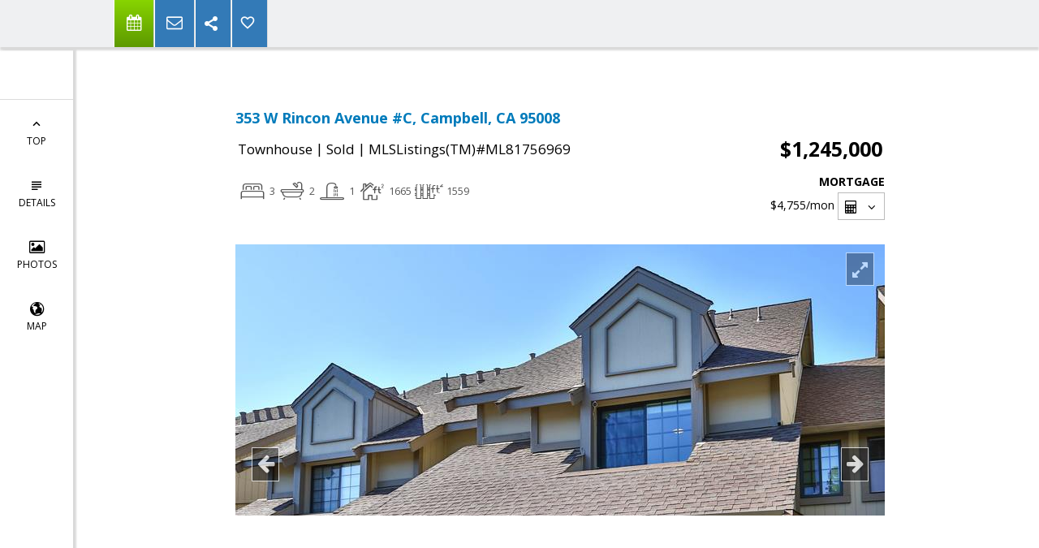

--- FILE ---
content_type: text/html; charset=utf-8
request_url: https://www.google.com/recaptcha/api2/anchor?ar=1&k=6LcGuSAUAAAAAMb457bWlGuEZ6IUGB1SNkLgHvC3&co=aHR0cHM6Ly9pc21hcnJlYWx0b3IuY29tOjQ0Mw..&hl=en&v=PoyoqOPhxBO7pBk68S4YbpHZ&size=normal&anchor-ms=20000&execute-ms=30000&cb=9fnjh91mslon
body_size: 49681
content:
<!DOCTYPE HTML><html dir="ltr" lang="en"><head><meta http-equiv="Content-Type" content="text/html; charset=UTF-8">
<meta http-equiv="X-UA-Compatible" content="IE=edge">
<title>reCAPTCHA</title>
<style type="text/css">
/* cyrillic-ext */
@font-face {
  font-family: 'Roboto';
  font-style: normal;
  font-weight: 400;
  font-stretch: 100%;
  src: url(//fonts.gstatic.com/s/roboto/v48/KFO7CnqEu92Fr1ME7kSn66aGLdTylUAMa3GUBHMdazTgWw.woff2) format('woff2');
  unicode-range: U+0460-052F, U+1C80-1C8A, U+20B4, U+2DE0-2DFF, U+A640-A69F, U+FE2E-FE2F;
}
/* cyrillic */
@font-face {
  font-family: 'Roboto';
  font-style: normal;
  font-weight: 400;
  font-stretch: 100%;
  src: url(//fonts.gstatic.com/s/roboto/v48/KFO7CnqEu92Fr1ME7kSn66aGLdTylUAMa3iUBHMdazTgWw.woff2) format('woff2');
  unicode-range: U+0301, U+0400-045F, U+0490-0491, U+04B0-04B1, U+2116;
}
/* greek-ext */
@font-face {
  font-family: 'Roboto';
  font-style: normal;
  font-weight: 400;
  font-stretch: 100%;
  src: url(//fonts.gstatic.com/s/roboto/v48/KFO7CnqEu92Fr1ME7kSn66aGLdTylUAMa3CUBHMdazTgWw.woff2) format('woff2');
  unicode-range: U+1F00-1FFF;
}
/* greek */
@font-face {
  font-family: 'Roboto';
  font-style: normal;
  font-weight: 400;
  font-stretch: 100%;
  src: url(//fonts.gstatic.com/s/roboto/v48/KFO7CnqEu92Fr1ME7kSn66aGLdTylUAMa3-UBHMdazTgWw.woff2) format('woff2');
  unicode-range: U+0370-0377, U+037A-037F, U+0384-038A, U+038C, U+038E-03A1, U+03A3-03FF;
}
/* math */
@font-face {
  font-family: 'Roboto';
  font-style: normal;
  font-weight: 400;
  font-stretch: 100%;
  src: url(//fonts.gstatic.com/s/roboto/v48/KFO7CnqEu92Fr1ME7kSn66aGLdTylUAMawCUBHMdazTgWw.woff2) format('woff2');
  unicode-range: U+0302-0303, U+0305, U+0307-0308, U+0310, U+0312, U+0315, U+031A, U+0326-0327, U+032C, U+032F-0330, U+0332-0333, U+0338, U+033A, U+0346, U+034D, U+0391-03A1, U+03A3-03A9, U+03B1-03C9, U+03D1, U+03D5-03D6, U+03F0-03F1, U+03F4-03F5, U+2016-2017, U+2034-2038, U+203C, U+2040, U+2043, U+2047, U+2050, U+2057, U+205F, U+2070-2071, U+2074-208E, U+2090-209C, U+20D0-20DC, U+20E1, U+20E5-20EF, U+2100-2112, U+2114-2115, U+2117-2121, U+2123-214F, U+2190, U+2192, U+2194-21AE, U+21B0-21E5, U+21F1-21F2, U+21F4-2211, U+2213-2214, U+2216-22FF, U+2308-230B, U+2310, U+2319, U+231C-2321, U+2336-237A, U+237C, U+2395, U+239B-23B7, U+23D0, U+23DC-23E1, U+2474-2475, U+25AF, U+25B3, U+25B7, U+25BD, U+25C1, U+25CA, U+25CC, U+25FB, U+266D-266F, U+27C0-27FF, U+2900-2AFF, U+2B0E-2B11, U+2B30-2B4C, U+2BFE, U+3030, U+FF5B, U+FF5D, U+1D400-1D7FF, U+1EE00-1EEFF;
}
/* symbols */
@font-face {
  font-family: 'Roboto';
  font-style: normal;
  font-weight: 400;
  font-stretch: 100%;
  src: url(//fonts.gstatic.com/s/roboto/v48/KFO7CnqEu92Fr1ME7kSn66aGLdTylUAMaxKUBHMdazTgWw.woff2) format('woff2');
  unicode-range: U+0001-000C, U+000E-001F, U+007F-009F, U+20DD-20E0, U+20E2-20E4, U+2150-218F, U+2190, U+2192, U+2194-2199, U+21AF, U+21E6-21F0, U+21F3, U+2218-2219, U+2299, U+22C4-22C6, U+2300-243F, U+2440-244A, U+2460-24FF, U+25A0-27BF, U+2800-28FF, U+2921-2922, U+2981, U+29BF, U+29EB, U+2B00-2BFF, U+4DC0-4DFF, U+FFF9-FFFB, U+10140-1018E, U+10190-1019C, U+101A0, U+101D0-101FD, U+102E0-102FB, U+10E60-10E7E, U+1D2C0-1D2D3, U+1D2E0-1D37F, U+1F000-1F0FF, U+1F100-1F1AD, U+1F1E6-1F1FF, U+1F30D-1F30F, U+1F315, U+1F31C, U+1F31E, U+1F320-1F32C, U+1F336, U+1F378, U+1F37D, U+1F382, U+1F393-1F39F, U+1F3A7-1F3A8, U+1F3AC-1F3AF, U+1F3C2, U+1F3C4-1F3C6, U+1F3CA-1F3CE, U+1F3D4-1F3E0, U+1F3ED, U+1F3F1-1F3F3, U+1F3F5-1F3F7, U+1F408, U+1F415, U+1F41F, U+1F426, U+1F43F, U+1F441-1F442, U+1F444, U+1F446-1F449, U+1F44C-1F44E, U+1F453, U+1F46A, U+1F47D, U+1F4A3, U+1F4B0, U+1F4B3, U+1F4B9, U+1F4BB, U+1F4BF, U+1F4C8-1F4CB, U+1F4D6, U+1F4DA, U+1F4DF, U+1F4E3-1F4E6, U+1F4EA-1F4ED, U+1F4F7, U+1F4F9-1F4FB, U+1F4FD-1F4FE, U+1F503, U+1F507-1F50B, U+1F50D, U+1F512-1F513, U+1F53E-1F54A, U+1F54F-1F5FA, U+1F610, U+1F650-1F67F, U+1F687, U+1F68D, U+1F691, U+1F694, U+1F698, U+1F6AD, U+1F6B2, U+1F6B9-1F6BA, U+1F6BC, U+1F6C6-1F6CF, U+1F6D3-1F6D7, U+1F6E0-1F6EA, U+1F6F0-1F6F3, U+1F6F7-1F6FC, U+1F700-1F7FF, U+1F800-1F80B, U+1F810-1F847, U+1F850-1F859, U+1F860-1F887, U+1F890-1F8AD, U+1F8B0-1F8BB, U+1F8C0-1F8C1, U+1F900-1F90B, U+1F93B, U+1F946, U+1F984, U+1F996, U+1F9E9, U+1FA00-1FA6F, U+1FA70-1FA7C, U+1FA80-1FA89, U+1FA8F-1FAC6, U+1FACE-1FADC, U+1FADF-1FAE9, U+1FAF0-1FAF8, U+1FB00-1FBFF;
}
/* vietnamese */
@font-face {
  font-family: 'Roboto';
  font-style: normal;
  font-weight: 400;
  font-stretch: 100%;
  src: url(//fonts.gstatic.com/s/roboto/v48/KFO7CnqEu92Fr1ME7kSn66aGLdTylUAMa3OUBHMdazTgWw.woff2) format('woff2');
  unicode-range: U+0102-0103, U+0110-0111, U+0128-0129, U+0168-0169, U+01A0-01A1, U+01AF-01B0, U+0300-0301, U+0303-0304, U+0308-0309, U+0323, U+0329, U+1EA0-1EF9, U+20AB;
}
/* latin-ext */
@font-face {
  font-family: 'Roboto';
  font-style: normal;
  font-weight: 400;
  font-stretch: 100%;
  src: url(//fonts.gstatic.com/s/roboto/v48/KFO7CnqEu92Fr1ME7kSn66aGLdTylUAMa3KUBHMdazTgWw.woff2) format('woff2');
  unicode-range: U+0100-02BA, U+02BD-02C5, U+02C7-02CC, U+02CE-02D7, U+02DD-02FF, U+0304, U+0308, U+0329, U+1D00-1DBF, U+1E00-1E9F, U+1EF2-1EFF, U+2020, U+20A0-20AB, U+20AD-20C0, U+2113, U+2C60-2C7F, U+A720-A7FF;
}
/* latin */
@font-face {
  font-family: 'Roboto';
  font-style: normal;
  font-weight: 400;
  font-stretch: 100%;
  src: url(//fonts.gstatic.com/s/roboto/v48/KFO7CnqEu92Fr1ME7kSn66aGLdTylUAMa3yUBHMdazQ.woff2) format('woff2');
  unicode-range: U+0000-00FF, U+0131, U+0152-0153, U+02BB-02BC, U+02C6, U+02DA, U+02DC, U+0304, U+0308, U+0329, U+2000-206F, U+20AC, U+2122, U+2191, U+2193, U+2212, U+2215, U+FEFF, U+FFFD;
}
/* cyrillic-ext */
@font-face {
  font-family: 'Roboto';
  font-style: normal;
  font-weight: 500;
  font-stretch: 100%;
  src: url(//fonts.gstatic.com/s/roboto/v48/KFO7CnqEu92Fr1ME7kSn66aGLdTylUAMa3GUBHMdazTgWw.woff2) format('woff2');
  unicode-range: U+0460-052F, U+1C80-1C8A, U+20B4, U+2DE0-2DFF, U+A640-A69F, U+FE2E-FE2F;
}
/* cyrillic */
@font-face {
  font-family: 'Roboto';
  font-style: normal;
  font-weight: 500;
  font-stretch: 100%;
  src: url(//fonts.gstatic.com/s/roboto/v48/KFO7CnqEu92Fr1ME7kSn66aGLdTylUAMa3iUBHMdazTgWw.woff2) format('woff2');
  unicode-range: U+0301, U+0400-045F, U+0490-0491, U+04B0-04B1, U+2116;
}
/* greek-ext */
@font-face {
  font-family: 'Roboto';
  font-style: normal;
  font-weight: 500;
  font-stretch: 100%;
  src: url(//fonts.gstatic.com/s/roboto/v48/KFO7CnqEu92Fr1ME7kSn66aGLdTylUAMa3CUBHMdazTgWw.woff2) format('woff2');
  unicode-range: U+1F00-1FFF;
}
/* greek */
@font-face {
  font-family: 'Roboto';
  font-style: normal;
  font-weight: 500;
  font-stretch: 100%;
  src: url(//fonts.gstatic.com/s/roboto/v48/KFO7CnqEu92Fr1ME7kSn66aGLdTylUAMa3-UBHMdazTgWw.woff2) format('woff2');
  unicode-range: U+0370-0377, U+037A-037F, U+0384-038A, U+038C, U+038E-03A1, U+03A3-03FF;
}
/* math */
@font-face {
  font-family: 'Roboto';
  font-style: normal;
  font-weight: 500;
  font-stretch: 100%;
  src: url(//fonts.gstatic.com/s/roboto/v48/KFO7CnqEu92Fr1ME7kSn66aGLdTylUAMawCUBHMdazTgWw.woff2) format('woff2');
  unicode-range: U+0302-0303, U+0305, U+0307-0308, U+0310, U+0312, U+0315, U+031A, U+0326-0327, U+032C, U+032F-0330, U+0332-0333, U+0338, U+033A, U+0346, U+034D, U+0391-03A1, U+03A3-03A9, U+03B1-03C9, U+03D1, U+03D5-03D6, U+03F0-03F1, U+03F4-03F5, U+2016-2017, U+2034-2038, U+203C, U+2040, U+2043, U+2047, U+2050, U+2057, U+205F, U+2070-2071, U+2074-208E, U+2090-209C, U+20D0-20DC, U+20E1, U+20E5-20EF, U+2100-2112, U+2114-2115, U+2117-2121, U+2123-214F, U+2190, U+2192, U+2194-21AE, U+21B0-21E5, U+21F1-21F2, U+21F4-2211, U+2213-2214, U+2216-22FF, U+2308-230B, U+2310, U+2319, U+231C-2321, U+2336-237A, U+237C, U+2395, U+239B-23B7, U+23D0, U+23DC-23E1, U+2474-2475, U+25AF, U+25B3, U+25B7, U+25BD, U+25C1, U+25CA, U+25CC, U+25FB, U+266D-266F, U+27C0-27FF, U+2900-2AFF, U+2B0E-2B11, U+2B30-2B4C, U+2BFE, U+3030, U+FF5B, U+FF5D, U+1D400-1D7FF, U+1EE00-1EEFF;
}
/* symbols */
@font-face {
  font-family: 'Roboto';
  font-style: normal;
  font-weight: 500;
  font-stretch: 100%;
  src: url(//fonts.gstatic.com/s/roboto/v48/KFO7CnqEu92Fr1ME7kSn66aGLdTylUAMaxKUBHMdazTgWw.woff2) format('woff2');
  unicode-range: U+0001-000C, U+000E-001F, U+007F-009F, U+20DD-20E0, U+20E2-20E4, U+2150-218F, U+2190, U+2192, U+2194-2199, U+21AF, U+21E6-21F0, U+21F3, U+2218-2219, U+2299, U+22C4-22C6, U+2300-243F, U+2440-244A, U+2460-24FF, U+25A0-27BF, U+2800-28FF, U+2921-2922, U+2981, U+29BF, U+29EB, U+2B00-2BFF, U+4DC0-4DFF, U+FFF9-FFFB, U+10140-1018E, U+10190-1019C, U+101A0, U+101D0-101FD, U+102E0-102FB, U+10E60-10E7E, U+1D2C0-1D2D3, U+1D2E0-1D37F, U+1F000-1F0FF, U+1F100-1F1AD, U+1F1E6-1F1FF, U+1F30D-1F30F, U+1F315, U+1F31C, U+1F31E, U+1F320-1F32C, U+1F336, U+1F378, U+1F37D, U+1F382, U+1F393-1F39F, U+1F3A7-1F3A8, U+1F3AC-1F3AF, U+1F3C2, U+1F3C4-1F3C6, U+1F3CA-1F3CE, U+1F3D4-1F3E0, U+1F3ED, U+1F3F1-1F3F3, U+1F3F5-1F3F7, U+1F408, U+1F415, U+1F41F, U+1F426, U+1F43F, U+1F441-1F442, U+1F444, U+1F446-1F449, U+1F44C-1F44E, U+1F453, U+1F46A, U+1F47D, U+1F4A3, U+1F4B0, U+1F4B3, U+1F4B9, U+1F4BB, U+1F4BF, U+1F4C8-1F4CB, U+1F4D6, U+1F4DA, U+1F4DF, U+1F4E3-1F4E6, U+1F4EA-1F4ED, U+1F4F7, U+1F4F9-1F4FB, U+1F4FD-1F4FE, U+1F503, U+1F507-1F50B, U+1F50D, U+1F512-1F513, U+1F53E-1F54A, U+1F54F-1F5FA, U+1F610, U+1F650-1F67F, U+1F687, U+1F68D, U+1F691, U+1F694, U+1F698, U+1F6AD, U+1F6B2, U+1F6B9-1F6BA, U+1F6BC, U+1F6C6-1F6CF, U+1F6D3-1F6D7, U+1F6E0-1F6EA, U+1F6F0-1F6F3, U+1F6F7-1F6FC, U+1F700-1F7FF, U+1F800-1F80B, U+1F810-1F847, U+1F850-1F859, U+1F860-1F887, U+1F890-1F8AD, U+1F8B0-1F8BB, U+1F8C0-1F8C1, U+1F900-1F90B, U+1F93B, U+1F946, U+1F984, U+1F996, U+1F9E9, U+1FA00-1FA6F, U+1FA70-1FA7C, U+1FA80-1FA89, U+1FA8F-1FAC6, U+1FACE-1FADC, U+1FADF-1FAE9, U+1FAF0-1FAF8, U+1FB00-1FBFF;
}
/* vietnamese */
@font-face {
  font-family: 'Roboto';
  font-style: normal;
  font-weight: 500;
  font-stretch: 100%;
  src: url(//fonts.gstatic.com/s/roboto/v48/KFO7CnqEu92Fr1ME7kSn66aGLdTylUAMa3OUBHMdazTgWw.woff2) format('woff2');
  unicode-range: U+0102-0103, U+0110-0111, U+0128-0129, U+0168-0169, U+01A0-01A1, U+01AF-01B0, U+0300-0301, U+0303-0304, U+0308-0309, U+0323, U+0329, U+1EA0-1EF9, U+20AB;
}
/* latin-ext */
@font-face {
  font-family: 'Roboto';
  font-style: normal;
  font-weight: 500;
  font-stretch: 100%;
  src: url(//fonts.gstatic.com/s/roboto/v48/KFO7CnqEu92Fr1ME7kSn66aGLdTylUAMa3KUBHMdazTgWw.woff2) format('woff2');
  unicode-range: U+0100-02BA, U+02BD-02C5, U+02C7-02CC, U+02CE-02D7, U+02DD-02FF, U+0304, U+0308, U+0329, U+1D00-1DBF, U+1E00-1E9F, U+1EF2-1EFF, U+2020, U+20A0-20AB, U+20AD-20C0, U+2113, U+2C60-2C7F, U+A720-A7FF;
}
/* latin */
@font-face {
  font-family: 'Roboto';
  font-style: normal;
  font-weight: 500;
  font-stretch: 100%;
  src: url(//fonts.gstatic.com/s/roboto/v48/KFO7CnqEu92Fr1ME7kSn66aGLdTylUAMa3yUBHMdazQ.woff2) format('woff2');
  unicode-range: U+0000-00FF, U+0131, U+0152-0153, U+02BB-02BC, U+02C6, U+02DA, U+02DC, U+0304, U+0308, U+0329, U+2000-206F, U+20AC, U+2122, U+2191, U+2193, U+2212, U+2215, U+FEFF, U+FFFD;
}
/* cyrillic-ext */
@font-face {
  font-family: 'Roboto';
  font-style: normal;
  font-weight: 900;
  font-stretch: 100%;
  src: url(//fonts.gstatic.com/s/roboto/v48/KFO7CnqEu92Fr1ME7kSn66aGLdTylUAMa3GUBHMdazTgWw.woff2) format('woff2');
  unicode-range: U+0460-052F, U+1C80-1C8A, U+20B4, U+2DE0-2DFF, U+A640-A69F, U+FE2E-FE2F;
}
/* cyrillic */
@font-face {
  font-family: 'Roboto';
  font-style: normal;
  font-weight: 900;
  font-stretch: 100%;
  src: url(//fonts.gstatic.com/s/roboto/v48/KFO7CnqEu92Fr1ME7kSn66aGLdTylUAMa3iUBHMdazTgWw.woff2) format('woff2');
  unicode-range: U+0301, U+0400-045F, U+0490-0491, U+04B0-04B1, U+2116;
}
/* greek-ext */
@font-face {
  font-family: 'Roboto';
  font-style: normal;
  font-weight: 900;
  font-stretch: 100%;
  src: url(//fonts.gstatic.com/s/roboto/v48/KFO7CnqEu92Fr1ME7kSn66aGLdTylUAMa3CUBHMdazTgWw.woff2) format('woff2');
  unicode-range: U+1F00-1FFF;
}
/* greek */
@font-face {
  font-family: 'Roboto';
  font-style: normal;
  font-weight: 900;
  font-stretch: 100%;
  src: url(//fonts.gstatic.com/s/roboto/v48/KFO7CnqEu92Fr1ME7kSn66aGLdTylUAMa3-UBHMdazTgWw.woff2) format('woff2');
  unicode-range: U+0370-0377, U+037A-037F, U+0384-038A, U+038C, U+038E-03A1, U+03A3-03FF;
}
/* math */
@font-face {
  font-family: 'Roboto';
  font-style: normal;
  font-weight: 900;
  font-stretch: 100%;
  src: url(//fonts.gstatic.com/s/roboto/v48/KFO7CnqEu92Fr1ME7kSn66aGLdTylUAMawCUBHMdazTgWw.woff2) format('woff2');
  unicode-range: U+0302-0303, U+0305, U+0307-0308, U+0310, U+0312, U+0315, U+031A, U+0326-0327, U+032C, U+032F-0330, U+0332-0333, U+0338, U+033A, U+0346, U+034D, U+0391-03A1, U+03A3-03A9, U+03B1-03C9, U+03D1, U+03D5-03D6, U+03F0-03F1, U+03F4-03F5, U+2016-2017, U+2034-2038, U+203C, U+2040, U+2043, U+2047, U+2050, U+2057, U+205F, U+2070-2071, U+2074-208E, U+2090-209C, U+20D0-20DC, U+20E1, U+20E5-20EF, U+2100-2112, U+2114-2115, U+2117-2121, U+2123-214F, U+2190, U+2192, U+2194-21AE, U+21B0-21E5, U+21F1-21F2, U+21F4-2211, U+2213-2214, U+2216-22FF, U+2308-230B, U+2310, U+2319, U+231C-2321, U+2336-237A, U+237C, U+2395, U+239B-23B7, U+23D0, U+23DC-23E1, U+2474-2475, U+25AF, U+25B3, U+25B7, U+25BD, U+25C1, U+25CA, U+25CC, U+25FB, U+266D-266F, U+27C0-27FF, U+2900-2AFF, U+2B0E-2B11, U+2B30-2B4C, U+2BFE, U+3030, U+FF5B, U+FF5D, U+1D400-1D7FF, U+1EE00-1EEFF;
}
/* symbols */
@font-face {
  font-family: 'Roboto';
  font-style: normal;
  font-weight: 900;
  font-stretch: 100%;
  src: url(//fonts.gstatic.com/s/roboto/v48/KFO7CnqEu92Fr1ME7kSn66aGLdTylUAMaxKUBHMdazTgWw.woff2) format('woff2');
  unicode-range: U+0001-000C, U+000E-001F, U+007F-009F, U+20DD-20E0, U+20E2-20E4, U+2150-218F, U+2190, U+2192, U+2194-2199, U+21AF, U+21E6-21F0, U+21F3, U+2218-2219, U+2299, U+22C4-22C6, U+2300-243F, U+2440-244A, U+2460-24FF, U+25A0-27BF, U+2800-28FF, U+2921-2922, U+2981, U+29BF, U+29EB, U+2B00-2BFF, U+4DC0-4DFF, U+FFF9-FFFB, U+10140-1018E, U+10190-1019C, U+101A0, U+101D0-101FD, U+102E0-102FB, U+10E60-10E7E, U+1D2C0-1D2D3, U+1D2E0-1D37F, U+1F000-1F0FF, U+1F100-1F1AD, U+1F1E6-1F1FF, U+1F30D-1F30F, U+1F315, U+1F31C, U+1F31E, U+1F320-1F32C, U+1F336, U+1F378, U+1F37D, U+1F382, U+1F393-1F39F, U+1F3A7-1F3A8, U+1F3AC-1F3AF, U+1F3C2, U+1F3C4-1F3C6, U+1F3CA-1F3CE, U+1F3D4-1F3E0, U+1F3ED, U+1F3F1-1F3F3, U+1F3F5-1F3F7, U+1F408, U+1F415, U+1F41F, U+1F426, U+1F43F, U+1F441-1F442, U+1F444, U+1F446-1F449, U+1F44C-1F44E, U+1F453, U+1F46A, U+1F47D, U+1F4A3, U+1F4B0, U+1F4B3, U+1F4B9, U+1F4BB, U+1F4BF, U+1F4C8-1F4CB, U+1F4D6, U+1F4DA, U+1F4DF, U+1F4E3-1F4E6, U+1F4EA-1F4ED, U+1F4F7, U+1F4F9-1F4FB, U+1F4FD-1F4FE, U+1F503, U+1F507-1F50B, U+1F50D, U+1F512-1F513, U+1F53E-1F54A, U+1F54F-1F5FA, U+1F610, U+1F650-1F67F, U+1F687, U+1F68D, U+1F691, U+1F694, U+1F698, U+1F6AD, U+1F6B2, U+1F6B9-1F6BA, U+1F6BC, U+1F6C6-1F6CF, U+1F6D3-1F6D7, U+1F6E0-1F6EA, U+1F6F0-1F6F3, U+1F6F7-1F6FC, U+1F700-1F7FF, U+1F800-1F80B, U+1F810-1F847, U+1F850-1F859, U+1F860-1F887, U+1F890-1F8AD, U+1F8B0-1F8BB, U+1F8C0-1F8C1, U+1F900-1F90B, U+1F93B, U+1F946, U+1F984, U+1F996, U+1F9E9, U+1FA00-1FA6F, U+1FA70-1FA7C, U+1FA80-1FA89, U+1FA8F-1FAC6, U+1FACE-1FADC, U+1FADF-1FAE9, U+1FAF0-1FAF8, U+1FB00-1FBFF;
}
/* vietnamese */
@font-face {
  font-family: 'Roboto';
  font-style: normal;
  font-weight: 900;
  font-stretch: 100%;
  src: url(//fonts.gstatic.com/s/roboto/v48/KFO7CnqEu92Fr1ME7kSn66aGLdTylUAMa3OUBHMdazTgWw.woff2) format('woff2');
  unicode-range: U+0102-0103, U+0110-0111, U+0128-0129, U+0168-0169, U+01A0-01A1, U+01AF-01B0, U+0300-0301, U+0303-0304, U+0308-0309, U+0323, U+0329, U+1EA0-1EF9, U+20AB;
}
/* latin-ext */
@font-face {
  font-family: 'Roboto';
  font-style: normal;
  font-weight: 900;
  font-stretch: 100%;
  src: url(//fonts.gstatic.com/s/roboto/v48/KFO7CnqEu92Fr1ME7kSn66aGLdTylUAMa3KUBHMdazTgWw.woff2) format('woff2');
  unicode-range: U+0100-02BA, U+02BD-02C5, U+02C7-02CC, U+02CE-02D7, U+02DD-02FF, U+0304, U+0308, U+0329, U+1D00-1DBF, U+1E00-1E9F, U+1EF2-1EFF, U+2020, U+20A0-20AB, U+20AD-20C0, U+2113, U+2C60-2C7F, U+A720-A7FF;
}
/* latin */
@font-face {
  font-family: 'Roboto';
  font-style: normal;
  font-weight: 900;
  font-stretch: 100%;
  src: url(//fonts.gstatic.com/s/roboto/v48/KFO7CnqEu92Fr1ME7kSn66aGLdTylUAMa3yUBHMdazQ.woff2) format('woff2');
  unicode-range: U+0000-00FF, U+0131, U+0152-0153, U+02BB-02BC, U+02C6, U+02DA, U+02DC, U+0304, U+0308, U+0329, U+2000-206F, U+20AC, U+2122, U+2191, U+2193, U+2212, U+2215, U+FEFF, U+FFFD;
}

</style>
<link rel="stylesheet" type="text/css" href="https://www.gstatic.com/recaptcha/releases/PoyoqOPhxBO7pBk68S4YbpHZ/styles__ltr.css">
<script nonce="4WSkgQOzTMb9xRWHZmZ_Iw" type="text/javascript">window['__recaptcha_api'] = 'https://www.google.com/recaptcha/api2/';</script>
<script type="text/javascript" src="https://www.gstatic.com/recaptcha/releases/PoyoqOPhxBO7pBk68S4YbpHZ/recaptcha__en.js" nonce="4WSkgQOzTMb9xRWHZmZ_Iw">
      
    </script></head>
<body><div id="rc-anchor-alert" class="rc-anchor-alert"></div>
<input type="hidden" id="recaptcha-token" value="[base64]">
<script type="text/javascript" nonce="4WSkgQOzTMb9xRWHZmZ_Iw">
      recaptcha.anchor.Main.init("[\x22ainput\x22,[\x22bgdata\x22,\x22\x22,\[base64]/[base64]/UltIKytdPWE6KGE8MjA0OD9SW0grK109YT4+NnwxOTI6KChhJjY0NTEyKT09NTUyOTYmJnErMTxoLmxlbmd0aCYmKGguY2hhckNvZGVBdChxKzEpJjY0NTEyKT09NTYzMjA/[base64]/MjU1OlI/[base64]/[base64]/[base64]/[base64]/[base64]/[base64]/[base64]/[base64]/[base64]/[base64]\x22,\[base64]\\u003d\\u003d\x22,\[base64]/dcKPw4zDjMO/w6PCrD91HMOWIRwFw6B+w43DiwPChMKUw4U7w7vDs8O1dsOOB8K8RsK3WMOwwoIAU8OdGlo+ZMKWw5jCsMOjwrXCgsKew4PCisO5I1loKl/ClcO/Km5XeiEqRTliw6zCssKFORrCq8OPCXnChFdBwpMAw7vCmsKRw6dWCMOhwqMBegrCicOZw7J1PRXDpnptw7rCscOjw7fCtxXDh2XDj8K+wr0Ew6QdYgY9w43ClBfCoMKIwoxSw4fCnsOcWMOmwopcwrxBwobDm2/DlcOEDGTDgsOyw5zDicOCfcKCw7lmwocQcUQEGQt3P3PDlXhMwo0+w6bDt8Kmw5/Do8OvPcOwwr4xQMK+UsKBw5LCgGQrOQTCrXbDnlzDncKdw5fDnsOrwrBtw5YDcCDDrADCh3/CgB3DlMO7w4V9H8K2wpNuRcKlKMOjDMO1w4HCssKFw7tPwqJ5w4jDmzkCw5o/wpDDhQdgdsOSdMOBw7PDmcO+RhIKwrnDmBZrUw1PGhXDr8K7ZcKefCASYMO3UsKOwpTDlcOVw7TDjMKvaGbCr8OUUcOew6bDgMOuQEfDq0gUw6zDlsKHdirCgcOkwrnDoG3Cl8ORXMOoXcOTb8KEw4/CpsOkOsOEwql/w45IKcO+w7pNwocGf1hVwrhhw4XDr8OGwql7wrnCrcORwqt/w6TDuXXDtcOBwozDo2k9fsKAw5vDsUBIw71HaMO5w50mGMKgNStpw7onXsOpHiYHw6QZw5dXwrNRXCxBHBXDncONUg/CoQ0iw4DDm8KNw6HDkGrDrGnCtMKTw50qw4/DgnVkJ8Ohw68uw73CvwzDnhHDiMOyw6TCvRXCisOpwpLDiXHDh8OBwqHCjsKEwpvDj0MiY8O+w5oKw5vCqsOcVEvChsOTWFjDmh/Dkz0GwqrDoiTDsm7Dv8KrEF3ChsK5w490dsK2FxI/NzDDrl8VwohDBBHDg1zDqMOjw6M3wpJxw4V5EMORwrR5PMKawqA+ejcjw6TDnsOdJMOTZR05wpFiS8Kvwq52NwZ8w5fDu8O8w4Y/RU3CmsOVEsOPwoXClcK/w7rDjDHCm8K4BirDk0PCmGDDjxdqJsKQwqHCuT7Cn0MHTwbDmgQ5w4XDm8ONL3sDw5NZwq8cwqbDr8Ovw6cZwrInwr3DlsKrKMOYQcK1AsKIwqTCrcKmwrsiVcO7Z359w73CgcKeZX5uGXRAd1Rvw5/Cik0gFi8aQF3Djy7DnALCn2kfwqHDmSsAw67CjzvCk8O5w5AGeSoXAsKoL0fDp8K8wrAjegLCnUwww4zDs8KjRcO9AjrDhwEYw7kGwoYEdMK6DsO8w57Cv8O0wrN9GQp0XETDpzLDmg/[base64]/WmbCqsOqesKKeWjCkcKZw7kDw6Evw4vCrsOPw71if1srScKIw7AGJsODwqkhwrJjwrx1D8KNclXDlcOWCsKcWsKsYRTDucOowrHCnsOqa3pkw7jDkQ8jGDHCgXTDgDJYw57Duh/Cuz4YR1fCqGtPwrLDusOaw7bDhiIyw6TDg8O6w7zCu3seJMKbwpN9wq1aGcO5DS3ChcOSPcKdJlLCosK7w4kowocZIcKJwqfCoDQXw6bDscOgLzzDuDIHw6sQw4PDssOxwpwxwojCsn4Tw6MYwp4SSlDCrsOkT8OKAMOzOcKndcKsZEkjaxx6b2/DoMOAwoHCtjl2wrJ6wofDmsKBfMKzwqfCkTQTwpU6SHHDqTPDgRoTw5gjIRDDsi4Ywp1sw79OLcKRZnJ0w6QxIsOQC0djw5Rcw6jCnGJEw7x0w55Ww5/DnxV9AAxAIsKzUMK0PcOsdi8UAMOvwrTCv8Kgw6hlTMOgJ8KUw6XDs8OMDMO8w5HDt11oD8KEeWQtDcOtwqcsQUTDvMKrwoBvT3MTwqRNbMOEwqlMf8OEwpHDsnUqYFcLw5QywpIPSF8wXMO7U8KdJU7DuMONwo7DsUVVHMK2Z10Uwo/DtcKwLsKpJsKKwpotwr/CtRwuwowbdknDjHgcw4kLMGPCqcOFYm11TEXCrMOmQA3DnyPCpx0neQQOw7zDvSfDojEPwqHDuUIuwr1fw6A+GMOqwoF/[base64]/Cqjp7wpwrXBHDrcOpAMOwwqrClUABw7fCgMK2TyDDqH5zw5szMsKQf8OadzZHLcKcw6XDkMOjFTljTDAxwqXCqwPCjW7DhcKsdT8vKcKcP8OdwrR9AMOBw4HCgXfDtSHChhTCh2pjwrdBRGZYw5TCgcKibDHDgcOgw4TCrkZLwrsew7/Dmj/Cq8KmG8K/wofDucK5w7LCulfDv8OFwpNBGAnDkcKvw5nDsAlQw7RnARvDiAliaMKKw6bDlVt6w4JbJRXDm8KZaW5UMH4gw73CtMOwV2bDmyhVwp8Lw5fCs8O/b8KiLsKmw6F0wq9sJMKhwqjCmcO6SUjCognDtlsCw7XCnxlUCMOkTgx8YEdswqLDpsKgN2APBjvCoMO2wqt1w4fDncOBY8OZG8Kzw6jCgih/GWHDrh4swqgaw6bDsMOFBS97wqjCtXFDw57CrMOuD8OjU8KVegUuw4PCkmjDjkHDo2AtQMKkw48LShUUw4JJbHTDvVBLZcOSwp/[base64]/F8OXw6huw7khw7DCtMOgTcKbwqUdLDwDFcKxw6dZVS4WR0Miw4nDocKOCcKyJMKaTBTChH/CsMOuL8OXLl9HwqjDvsOeSMKjw4cZI8OABnbCtMKYw7jCmGTCuBNYw6HCh8Oyw4gqfHBjMMKUKAzCnAPDh0Qewp3CkcKww73DlT3Dky50DR1BZsKOwrYBA8OMw69Aw4FxFcKLw4zDuMOLw59ow6rCoS5eE0/[base64]/Qi/DjcOHwozDq2AMIsKQw7PDoidCw6MrNxYpwqgcClDDnHMtw7wgBnJbw57Cq0prw6sYG8KRLjnCvXzCg8Obw47Dl8KdKsKLwr4WwoTCl8KOwpxTMsO0wp7CgsKcGMKwcwLDkcOMCRrDmFJEHMKOwpzCg8KcScKVNMKHwp7CmEfDiRjCtRzCvz/DgMKEHGtTwpdCw7/Cv8KPKX7CvGfCtiQgw4LCs8K+LsK/wrs3w6Jhwq7ChcORccOMUUXCjsK4w6bDgxvCt03CqsOxw71XXcOxFHtCFsKeMsOdBcOqKRUmEMKZw4N3DibDl8KfT8OEw4FYw6sRbEUjw4FZw4jDqMK9dcKAwoUWw6jDjsKRwo7Dj0A/WMKgw7bDrFLDgsKYw7gfwplQwpfCkMOVw7rCsx1Mw5VLwoZ4w6/CpDjDv3JfY3hXNcKVwrhZY8K+wq/DiVnDo8Osw4plWsO8b23CscKFKhwQEwcKw7x2wodtZkfCp8OKfVbDnMKsBXQLwrdlK8Oew4TCiX/CgVbClCvDtMKDwonCv8K7UcKeVXvDh3ZIwpl0RMOhw4UTwrEDLsOkPRvDr8KzP8KHw7DDnsOxAEkQKMOiwrPDqn1awrHCpXnCoMOjOsOXNAzDgxrDpCTCi8OiM3TDiQ4wwpVyAkN3BMOrw6VCLcKZw7vCsk/[base64]/CjkgCwrPDtsOGccKswr7CmwnDrHwCwrw9w5Rmw6B8wqtAw5dIZMKMVsKNw4PDqcONMMKLGmXDnTQ1RcKwwqzDvsO5w7Z2Z8OoJ8OuwpDDt8OdSWFxwrLCs3fDj8OEeMOowpfCrCnCsC5uPsOIOxl6HsOqw79pw7o6wqrCncOILQ5Xw67CgA/[base64]/CksK6w7LDn8K4H07CkU3DrGDCnsOJLFLDjUUqIBXCvhMSw4/[base64]/[base64]/[base64]/wojDhxXCsMO4WS5HSxTCoMKTbcOXwqsdUMKvwqDCmRXClMKvJ8OpHjjDqisBwpbCpgfCmDgiQcK3wq/Ctw/Cg8OwY8KqbWs+fcK5w6glLiLCiS7CjUQyCcOiAMK5wo/DiiTCqsKdYB3DuA3Cv0MgJcKgworChB7DmRbCl3TDtE7Di2bCqhtxCSTCu8K7R8Odwp3CgsO9TRBAwq7DvsOGw7cBECpOEMKMwr05GsO3w5cxw4PCvMKiQmMnwrPCqT4Hw6XDmkd+woMTwr54bWrDtMOUw53CtsOPcSrCvh/CncKpJ8Ouwq5dRCvDrVbDvwwnHcOnw6VWdcKMKSrDgkTDrDMSw7FqDTPDksOrwpA5wqXDl23Dh2E1ETJlKMOPeS8Iw4Y5L8OSw5ldw4BPRhdww4kgw4jCmsOOd8OFwrfCmi/[base64]/wpxGI1/CqHdiSMOFSk04YMKHw5/CjBtLfcO/ZcKHS8K4IzrDp3bDnsObwp3CpMKnwq/Ds8OdbcKqwog4Y8Klw50Iwr/CgwUUwpFpw7fDuyfDoiM2CsOKDcOTdClrw5E9Z8KeCcOgehhTKmzDuEfDqlnCmx3Dn8K5aMO+wr/[base64]/ClcOUw4fCkxoEREbCt8KswqbDunsvwovCvsOqwpQzwpbDvcKAwqfCscKcFix0wpLCgl3Dnn4GwqDCm8Kzw5EtIMKzw41JP8KuwocfYcK/wqPCg8KUWsOCF8KVw4/CkGTDosK8w7QvfMOSGsKtWsOsw53CuMO0D8O9MBHDmid/w7ZHw7PCu8OjBcOAQ8OoMMOqTFM8Q1fClRfChMKDNwFxw7Eyw5XCkhAgEybDrT4yUMKYCsOnw6/[base64]/DicOXdsOkw5LCmUHDssOMw6vDjMOEAcOrwrfDkUBWw4xOPsK1w5XDrX9sb13DvwZrw5PCmcKiYsOHw7nDscKpR8KWw5R0D8OvX8KcEcKlCSgcwqt6wr1Cw5FOwoXDullCwpBpYWHConA1wpnDvMOoIRoDQ3twHRrDucOjwq/[base64]/DqQUxw75CSzTCmMKhZy0JwpERdcORaMOwwqbCqsOOeUA/wrkfwoAOMcOrw7QyKMKTw41wesKvwp4aV8OIw5t4HcO3NsOKWMKsFcOMf8K2PCvCvMK5w6BMwo/[base64]/[base64]/CpsONw4NkwqZnw7bDrzfDnTQhwr50TTbDlMOoOzzDrcO2KRXDrsKXcsKedE/DksKEw7zDngs9PMKnw4PCpV5qw6pxwp/Ckzx/w6VvFXxnW8Ofwr9lw5o0w5s9IFlxw4Vtw4cZVjs0D8KuwrfDv3hCwppZUxY6VFnDmsKpw7N4bcOzE8OVHsKFesKNwq/Ciz8+w5fCm8OLO8Kdw7YQCcO8TRxzDUhtwq9rwqcFH8OkJwXDmSkjEcOPwrzDv8K2w6QBIQrDksO/[base64]/[base64]/[base64]/CkHNlL3HCkFnCoxYOWsKqwqMMdEoSdBDCisKzw7oLK8Ksf8OhawNBw5NWwqvCqW7CoMKew63DtMKZw5XCmiUfwrrCrHQIwpzDicKDWsKPw7bCk8KxeUDDj8KeS8K7CMKpw4g7CcO/[base64]/FsOvw7/Cl8ODaC1sw5bCv2AHwozCs8KYQlsuS8OFZDbDlsOkwrfDr1t4PcKVAV3DvsK8a1obQMO/QjNMw7TChGYhw4dhCFTDjsKMwoTDlsOvw4PDlcOMXMOXw6vCtsKyQMO3w5vDrsKMwpHCtlsKF8O3wonCu8Opw6EhDRgoc8ONw63DrAZtw4Bjw6TCsmlHwr7CmUjCm8Knw5/Dv8ONwpLCscKhRMOMPcKFdcOuw51zwrhAw61cw7PCusOBw6swYMK0YU7CpALCsDzDrcONwp3DvCrCm8K/Lx1IVh/[base64]/CuMOuwqA3w4zDh1zChmNMMRMpGj7Dg8K6woMCAcO5wq1/wpUkwqEtSsK/[base64]/Ch8OgZkjDrcO0w6NETWrDqwjCqV3DizHDrQMOwqTCo8KPfl4dwq16w5TDj8OLwo45EcK6aMKHw4UTwrd5XsOmw7LCvcO0w5JlQ8O2TTrClz/[base64]/wqNcwq1Ew7xkD15/PjQZwr/ChDZZPsOWw73CvsKeanjCtcKoCGASwo5/dsOvwqLDh8Odw7J3BD4JwopwJsKuJyXDkcKswo4Qw5PDnsOFW8KmVsODYsOORMKbw7TDucO3worCky3CscKXTsOKwp0NAXbDpjnCjMO9w5rCnsKgw5rDj0zCl8O2wokFZ8KRRsOIeFYSw5Ncw749THU9LsO/RDnDpR3CpMOuVC7CoirDs0I8HcOWwo3Cj8OYwopvw60Uw4hWf8OrdsKySMKuwqkIRsKawr4zYBzCh8KTMMKRwqfCv8O/[base64]/[base64]/CvQPDtnpJPcO/w4HDqBtAw6PDmsOIEXYMw6jDo8OWcFXChEwFw5JeasKXQ8KTw5DDu17Dv8Kqw7nCusK/wqEscsOlwrjCjTpmw6rDtsOAUwnCny81GDvCo1DDrsOawqtqK2bDh23DtMKcwqM+wofDiFrDrn8mwp3DtH3CgMOMRwF6ADrDgDHDncO4w6TDsMOsfC3DtGjDisO/[base64]/w7TDmcK0WsOEwrA3Qhlhw5PDn8KfWh9nIcO6eMO9I1XCicOxwrdfP8OKMAsKw7rCgMOzEcO4w53DnW3CjV40ZgQkcnrDhcKEw43CmB4dfsOPD8OLw4nDgsOLcMOTw7YBfcOqwpEow5pDwrzCosK8V8OuwrzDqcKKK8Ozw7rDvMOvw7TDlE/DlChmw6t3K8KHwoPCjcKObMOiwp3Dq8OjeRs/w73DusOiJ8KoOsKgwqkLDcOBP8KJw4tuUsKEfB5ywp/ChsOnIT9UL8KIwozCvjwMTXbCrsOFAMOAaGAKH0rDj8KyIRdOZGUfUMK5UnvDqcOkFsKxA8OAwrLCpMOCdyDCggpiw7/DosOWwprCrcOiZyXDuQPDkcOpwro1NBzChsOew4XChMOdKMKUw58tOm3Cr0VjJDnDp8OyPzLDoWjDkit8wpV+XR/CnFcpw7zDlgMzwqbCtMO8w4LCrirDtMOSwpRIwrjCicOgw7Ylw6R0wrzDohfCl8OBN2o/dMKCTxYhG8KJwpnCgsOUwo7CjsKCw6/[base64]/Pw3DhCfCjEbDoMOMWjU7w53DuMOaw6HCu8KQwoXCh8K2ChrCrcOQw4TDnk5Wwp7CrWzCjMO3P8KJw6bDk8KbdyzCrUDCpsK8CMKtwpnCuWhSw7/[base64]/woF7w5spDQxlwo/[base64]/Ds8OyPsOach0ueMKZP8OwNlXCtiHCvMONWk3DtMOYwoDDuH45BcOsNsOewqosJMONw4/Cpk5sw5DDhcKdNQPDtE/CocKFwo/CiF3Di0sjcsKxODjDrVPCtMORw4ALXcKBKTU7W8Kpw4vCqiLDtcKyVsOfw6XDncOZwp12fhXDtB7DoCMYw5NqwrDDlMO/w7jCuMK0w4/CvAZtYcOqRU5uSHjDumYIwprDpknCjEfCmMK6woA8w5oaEMK5f8OYbMO/w6sjZB3DlcKmw6laQ8OkSTvDqcKTw7vDtcK1ZxzCuSpdbcKkw6fCn1bCr3TCnSjCrcKfLcOnw5tiFcORdxYCL8OJw7fDscKNwptqd17DmsOiwqzCrmHDiELDlVk/GsOIRcOEw5HCs8OLwp/DsBbDk8OATsO/MRjCpsKkwqcKHGbDhUPDsMKTYVZ+w74KwroKw7NkwrPCnsO4QsO5w7bDjcOzUU4wwo87w7M5MsOWVi55w41Ow6bChMKTWwJfcsKRwp3Cs8KawrbDnw96NsOIVsOcAid7C0fCjkpFwq7Do8Kvw6TCmsK+wpHChsKtwpElw43DtRwMw74RNRAUX8KtwpXChxLCvD/[base64]/w6JcTMOUw7bCr2DDm8OTw4DCssOhw5vCvcK5w4HCu8OWw7DDnzZPUnJJfcKFwr0VfFbCrj/DoA/[base64]/CgMOjwpLCvjnCqizCmnFnIGLDlx/Cii7CgcKmDcKiexEqI37Dh8OlDUrDgMOYw5PDqsOiKzo9wpnDiy7Do8O/w7t/woFpE8OVG8OnXsKeAXTDmmHDuMKpClxfwrFSwrZ1woHCuWM4YlFrHMOyw6luZTfCoMKdW8KhH8Kbw7tpw5bDmCjCrEbCjTnDvsKLMMKHCVRcGDYaZMKeFcKhLsOZOS45w7TCs1fDicObRsKtwrHChsOqwrhIUcKkwqXClzXCq8KDwonCtQppwrtcw7HDpMKVwrTCk2/[base64]/[base64]/Em9oe8Oow5dXHUjDisKIw4rCrcKsXcOTwoMcZgsHZwzDuX/ClMOgMsOMQUzCkjd0dcKHwo1xwrJ+wqXCuMOUwpbChsK/CMObe0jDnMOEwpDCh3hnwqkufsKnw6JiUcO7MnLDs37CoDQlEMK6M17DksKxw7DCgz3DujjCg8KLXXNtwprCgQTCo1bCtRhUI8KKSsOWPkfDp8KqwofDiMKBdS7CsWVpBcOmM8Opw5Nkw67Cv8O2McKhw4TCizLCoC/[base64]/[base64]/Cv8KhwpfDrcKjwpPDhSDCqMKMcnnDncOHwoLDhsKhw7jDicOWIgTDhGHCl8KXw5PClsKKR8OJw5nCqEI2MTUgdMOQYWVcG8ObI8OXL1R+w4bCrsO+dMK5UV02wrHDn1AXw5I3LMKJwqnCh1guw7opLsKqw6TCpsOMw4vCtcKRFsKjWBhICR/[base64]/wrrCqcORwq3CncKGw7sHRygoAWbCtBQKcsKFSSHDjsKFZ3RUPsOqw7pCBwdjbMKtwpjDmSDDkMOTW8O1VsOXYsKyw7BwPTkVViQzTQBywq/DjEYpURJSw6dlw5kYw4XDjQBcTGRBKmLCucKGw4FbdmIfNMOEwpPDoTzDvMO1C2/DoyJYFwkPwqLCpDpowog4VHDCp8O+wr3CpxDCmg/Dki4cwrLDi8KXw4Mmw69XflbCgcK0w73ClcOUG8OGDMO1wr5Uw4oYUQTDkMKpwqzCjyI6QWzCvMOMDcKqwr57wqfCowplGcOUGsKZUU3CpmIjDkfDjg7DpcObwrVHd8O3eMO8w4MgM8KYPsKnw4/[base64]/woskVjXCn0stw6fCmy/CpGFtwoTDpTjDu3xgw73Cv1kIw64Bw7vDpRPCsWYHw5TCnjliI2p/[base64]/[base64]/DuMOvwojDq8KNOQB3w4XDtsOEwq7ComTDpAprwrVVYcKwccKWwq/CtMKYw77CrmrCocOHS8OvesKqwrzDok18Q34pRcK4eMKpE8KPwpjDn8KOw7Eswr1Mw7HCvFQZwq/CoBjDkiTCpB3CvkZhwqDDs8KAMMOHwqJzeTEdwrfCsMKlBWPClUFbwq0jwrQjPsK4J2kufcOpLF/Dm0dZw6sTw5DDlsOJbsOGIMOYwr8qw5DCosK4ScKQfsKWEsKfBEwowozCgsOedg3Cr2DCv8OaBk9eUzQmXl3ChsOwZcO2w5F/TcKbw6oZRFnCvBPDsEPChWbDrsOnfAfCocOPQMK+wrx5TcKOfSPCiMKIaxEfV8O/IAh2wpNgU8KeZRvDpcO0wqjCvThrVsK0RhUzw78Gw7HCicOeVMKnX8OOw6FawpzDq8KQw6TDvCIUAcOwwrxXwpDDqhsIw5rDkXjClsK6wocmwr/DnwnDljttwoVHbMKCwq3CqhbDqMO5wpbDq8OAwqgLUMO/w5QaHcKaDcKxbsKhw77DkDw+wrZmPEA0AUc3SRPDvMK/KB3DjcO6eMOKw7/CuRrDmsKZWz0BAcOMbzo/TcOrLhfDlAEhEcKaw5LCucKXI1jDjU/DkcKEwovCi8KmV8KUw6TCnF7CssKVw6tFwrUKE1PDiC03w6Amwp1geh93woTClcK3NcKdU0jDtEo2w4HDg8Oew5rDvm1cw7XDscKldMKPfjYCdj/[base64]/CrcKdwqzDqsKIw67DisOxTAPChSMDVcKRwpnDjx0pwo1fbGDCsyZtwqbClsKJfEnCtsKMacOCw7zDnw0KEcOlwqTCgRh4LMOew7QuwpdXw4XDvFfDoQc0TsO6w4MPwrMjw5IqSMOVfw7CiMKdw7oZSsK7R8KddF3DvcK5cj0Ow5Ziw7fDp8KrBR/DiMOXHsOjfsKnPsOSRMKaJsOywqXCmRRqw49/d8OVMcKxw7gAw5BSYcKjQ8KgecOTNcKBw6Q/JGjCtXvDrsOiwqfDrMOwY8Kpw5vDisKNw7lcKsK7IsO4w7Ygwr5Tw71Wwq5OwqDDrcO5w73DkEVjYsKHJMKgw6Z6woLCusOgw7caRzppw6PDpxotAxjCmlMFDMOYw5Q8wpTCnyl7wrjDuTDDl8OOwo3DkMOIw4jCuMKUwoRSHcKIIC/Cs8OTJ8KoXMOdwrhaw6zDgnt7wpvDjHtowp7DrlhURSPCj2LCrMKJwpPDi8O0w6pxEgh+w67Dv8KfdMKswoVdw6LCnsK0w5vDlsKsNcObw6vCml1+w6YIR1Fuw48EYMO5BBJSw7s1woPCsEg/[base64]/CtMOuwqXCvMK6w5XCtlPDqcK9w4MQCzQyw4U+w68NFCbCqsOLwqoZw4t6bx3DjcK8PMKOVmUPwpZ5D0PCtsKJwo3DjMOrZFPDgh/[base64]/Dk3RrwpnCtcKJw6nCscOoA0zCvRPDrQjDuWdFJcO/CVQnwrDCuMOeDcO9PUYSDcKNw5Qaw7jDqcOoWsKNX2HDrBPCjcKUFsKyKcOGw4ccw5TCjS4GZsKQw7cLwqU9wpJnw7lcw60awqbDo8KrQWXDjlJOdiTCkUrDhhwpeHoEwohyw6rDucOywokGaMKfJ08lHsOLK8KxVsO/[base64]/Cg3oiEcORVW3DrMKMfxPDssKeOsKzw5V1IxzCtDJ/KwjDmkwxw5RvwpjDvnMTw4QDIsKqU1MpPsOIw5VSwoRcSDJ2LcOZw6ofRcKYbcKJVMOWaBrCuMO/w6R0w5nDuMOkw4XDrMO1WybDmsKXKMOfL8KEBWbDmSPCrcOpw57CvcKrwptswrrCp8Oaw6bCp8K9V3hwJMKqwo9Mw43CrHJgYGDDsEo6e8Ojw4jDlcOfw5MzUsKYE8O0VcKyw6LCiBdWf8O0w7HDkAbDtcOBbisvwq/DhU0vEcOKXkfDtcKXw4I/wpFHw4bCnzxWw6TDvcOlw5jCoXJKwrPCk8OECkRYwp7Dr8KEesOHwpUMdRNJw70Gw6PDjS5ew5TCgjVzJyfDqR3Cl3vDjsKLG8OBwpo3bATCqhzDswfCvxzDpkAFwqtNw7xAw5HClwLDjzfCrsOyTHfCiFXDisK3OcKgAQtJSD7DhXdsw5HCvcK/w73CscOjwr7DiwTCjHDDv2vDjyTDhMKJVcKdwogGwqxla0MowrXChEN9w6cgJkZ/[base64]/CosK8VMO1w4wPwqfDu8OwwrtDwpMVwo7DiWgJcBjDisKJf8K6w4ZBasOcVcKwQ27Dr8OCCGUmwq3Cg8KrZMKDEETDgB/DsMKSS8K3LMOmd8Orwowqw4vDikJew41kZsKhw6PCmMOqLTdhwpLCosOZL8KWd2VkwrtwVsKdwpxuO8K8F8OuwpU5w5/CgGY1MsKzPcKENHTDi8ONQMOVw67CsS5PH39YJHo1HCMuw77DmQkkb8KYw6nDkMKVw4vDjsOFOMOqw4XDkcKxwoPDvwE9KsOxSVvClsOVwpJTw4fDusOQFsK+SyPDhRHCkmJlw5nCqsKawqNDEzN5JcKcJw/CrsO0wobCpSZXf8KVaz7ChWB1w6rClMKGZBnDpndTw5/CkgbCnHRXIRLDlhIjRxIOMcKRw5bDnzLDnsKDcGcgwopXwoDCn20lBMKfHiTDoCc9w4PCvls4BcOGw7vCvSMQQCnCusOBXQkSIQ/DumQNwq8Kw7lpdGFrw7F6OcODbsO9PisEFn5Vw5HDtMKSSGbCuwcrSG7CgXFmXMKYMsOEw5ZqXgM1w68vw5jCpR7Ch8KmwrBWRUvDoMKcf17CjQUmw7FQMG93TApZwrHClMOLw5jCrMKsw4jDsUDCskZCNcOAwr1aFsK0NF/[base64]/DnMKlw5HCo8KXwpY0O8OvwqHCqsODMB7DlnTCh8OPE8KUesOJw4rDmMKDWUV/T1HDkX4kCcO9e8KQMkA4U3FPwo18wrzCq8KnYiMpIMKYwqjDjsOXJsOnwqnCmMKNHGbDklgnw44sGw1Jw7xWwqHDucKrMcOlShkPNsK7wrpLOHtxSz/DqsOow55Nw77Cii3CnC4ceyQiwqxJw7fDnMObwoQzw5XClBTCt8KkK8Olw6/DnsOTXhfCpQjDosOzwrkSbw0Sw68gwr9Bw6bCknjDghkHO8O4WX9NwrfCq2vCnMO1CcKnF8ORNMKnw5TCr8K+w516DRV2w5HDsMOCw4LDvcKAw44PTMKRCsOfw5BewqHDnmPCmcK/[base64]/DtsOgw5bDlcOJPihXwpNZwoVgfn52K8KdTcKCwoHDhsOhHUbCj8KRwr4Cw5w8w6J9w4DCrsKrOsOGw7fDoG7DnUnDjcK+OsKrNjYVw47DiMK8wovDlE9qw7zClcK0w5QwUcOFFcOzZsO9DhQyY8OUw4DDi396fcKFd00sQgbChmzDv8KXPCh0w7/[base64]/ClcKQw6E2wqTCpsOgwrXDq1YAIWjCh8KiGcKFwoLCqsO7wqQ1wo/CksKxM1TDqMKsZULCnsKTeh/ChyjCq8OjVWrCmSjDhcKDw6N6IMOoWsOcAsKpBwLDt8OVUsK8EcOrQMKgwpbDisKkeCN/w5nCmsO1CEbDtcOnG8K5OMOUwrZiwp5vWsKkw7bDgcK/TcOkGyLCvkbDosOtwq0Owopcw5Mrw57CtV7DuXTCrz7DrBbDrcOSc8O5wrjCrMO0wonChMODwrTDuV0hb8OId3PCtC5pw4TCik98w5dHI3vClxbCtHTCgsOfVcKbFMOieMOXaRdNBy5owrgiTcOBw5/CniFyw78NwpHDnMKOVMOGw4Npw4HCgE/CmANAASrDshbDtxUywqp/w45SF1bDhMOdwovClsKYw6lWw77DmsOew6JlwrkpZcOFA8K4P8KybMOUw4PCqMOTw5TDkMK2JU8kIgkiwqfDi8KiBHzCs2JdGMOSH8Oxw5LCh8KuIsKIeMKZwofCosKBwqvDosKReX5Rw6hqw6gdN8OmHsOefcOuw6xEMcK/I1PCuHvDssKJwp0uWXPCij/Dg8KYTcOYf8OrFMKiw4d5BMOpTRolWCHDpTnDr8KDw7dWKHTDuChRcixdQzFPYcO7wqfCssOyDMOEb0gVMx7CrcOhScORDMKkwpc/QMO+wo9CHcOkwrRvMRkpPXhAVk44DMOZElHDtW/CsQ4Mw4RzwpHDjsOfMlUVw7hoZMO1wobCi8KFwrHCpsOAw6rCl8OXC8O0wrscwp/[base64]/Djm/DjsOsw7gFwo/DncKdwpsJw6Qrw4rCjAXDvcOGSAfCpU/[base64]/[base64]/wroRw4nCrxdGNi0/wrQ2LMKdez0cwofCtj0bIjvDr8OoT8O/w4gcw5zCoMODTcOxw7bCqcKsaAfDqMK2Q8OhwqHCrX1gwosSw7LDtMKpQW4Vw5jDuxkUwobCm2TChD8hSFnDvcKUw7zCkWpLw4bDsMOKImEZwrHCtwYhw6/[base64]/Dmx5NBR/[base64]/DuWLDjTrDkcKdw4howrxtLlp7wq3DtMK8w4DCqQNsw7bDpcKKwpl9X0dtwobDoRvCnDxqw6TCiRnDjzVEw5nDgw3ChUQNw4vCqm/DnMO8ccOKWMK4wpnDsxPCosO3BMOcVXxtwqrDsCrCocKDwqjCnMKhXcOQw4vDgyFYG8K/[base64]/Dg8OsOlPDtsKXJxoORWsqbcORw4cELip2wop0U1zCtlc0HyRFUiAoejrDjMOTwqnCmcK0LMO8B13CjjrDlsO6BcK+w4PDvS8CNAsGw4PDhcOKR2vDnMKVwolLUMKbw4A/wobCpSrCuMOiaC5wN2wDcMKQTlQGw4nCgQXCsnjDhkbChcK8w63Dql16dRImwo7DjWNxwqk7w6MNA8OkawLDk8K9d8OawrJyRcOnw6PCjMKKYiXCmsKrwrZ9w5rCucOdYAcOC8KSwofDisKVwrp8Awt9MhlLwq/[base64]/w6jDjyrDhjRjwoIBw53DqcKNw5xqTk0tIMOqGsKvIMKPwrt2w6nDjcKBwps+USMzOcOMNwAEZVwMw4XCiBTCvCVjVTIAwpLCjzJRw53CgVdBwrnDuyvDucOQEsOlBg0ewoDCq8Ogw6PDpMOawr/Du8Oow4PCg8OdworDsxXClTIgwpNJw4vDgxrDqsOpDgohQyd2w5gHIF5bwqELccODHGt3fwzCi8KMw4LDtcKzwqJbw5lywptwZUPDj2DCu8KEUWJYwoVWAcO/dcKdwo8qbcKmwowlw5ByXGsZw4cYw7wmVcOJKVPCkzLChyJdw4HDlsKfwp/[base64]/CvMKdw5c3C8KYw4NjwqIaw4TClMOCNEXCrsK7agtLTsKdw6t0ZgllCQDCkl/DmlEFwohtwpgkDi4gJ8KvwqJpDCDCpDXDjmI5w4N6Ti7CscOPe0nDucKZd1rCl8KIwox2KlhhNEEPE0bCp8OAw7HDpV/[base64]/DjCt9V8Oqwo7CrcOeT2E9wrUiw4XDmQzDunUlw4gKXMOsNRdZw6jDrEfDlzN4ZyLCvxlhT8KOGsOfw5jDuW8XwqteQMO/wqjDo8KwHMKRw5rDhMK4w61jw4whVcKAw7HDpcKePyRhecORVMOcecOfwoZ1H11Pwpchw7UWLS4sLXfDskVEUsKDdk9aZRggwo1FB8KNwp3CmcOiOUQ9woh0ecKrAsKaw6wrRmXDg2BoVcKkWGnDvcOIG8OjwooGFsOxw67CmSU4w6xYw6dmVMOTDQbCi8KZPMKjwo/CrsOswoAjGkTDgV7CrS50w4BQw7fCpcKCOFvDucOibE3DsMOxHsKEVinCiVY+w6sWwoDDpjtzH8OsLUQewrEeN8KEwr3DpB7DjGDDqAzDgMOqwqTDj8KTecO9cl0gw6BTdG5oS8O3ZAnDvcKNTMKTwpQ9FifDlWB7QEXDusOWw6Y/asKMRDZbw4kMwp4GwpBCwqHCly3CucOzIQMvNMOHRMOKJMKcS2sKwofDuVNSw5oyGFfCmsOvwrRhQ25yw5o/woDCjcKoKsKrAjVrZkbCgsKWccKqMcOweH9YE2zDicOgVMOOw5rDjA/DuX5bf3/DszsgUnIsw7/DrhPDkxPDg0bCg8OuwrfCicOoXMOUf8OnwoRAHHVmVsKfw5DDpcKaH8O6C3xrKMO3w5sXw7fDoEBiwoXDucOAwpA1wpNQw4DCsCLDih/CpETCh8OkFsKDRB5fwpTCh3nDqxwXVF7Dnj3CqMOhwoDCt8OtWH5cwqjDlsKSYEfCjcKsw6d0woxpQcKBcsOKB8Kyw5EPcMO0w6hTw7rDg0txDzJ2FsOYw4VfbcOiRCQpFF49YcKwbsO/wrQlw70mwr1KeMOnFcKjOMOuTB/CqDAbw7VFw5vCq8OKdBpFXMOwwrNyBQDDrzTCinzDsTJuDDPClAkrSsKwC8KpRBHCusKGwojCgGnDjsOpw6ZGfygAwoNawqPChEITwr/[base64]/w7EuwonDrHxpQkvDqUUNw4hbEip1E8Kew7TDjjQRaHXCo1jDusO6HcOxw5jDtsOSUDIFNThYXxjDhC/CnXnDhRs5w7Rdw5RQw61fFCh3OsOhfhYnw7EHM3PCg8KxCzXCjsOoQsOoc8OJwqTDpMKPwpAwwpESwoc1csOcS8K1w7/Cs8OKwr07WcO5w7JRwp7Dl8OFF8OTwpYUwp4BTG5MBCQIwp/CoMKVUsK9w5Mpw7DDmcKZO8OMw5rDjSjCmDDDmiEfwo5sCMK4wrDCucKhw4DDsQDDnXk4O8KDIhhZw5nDk8OsacKdw54qw55DwqTCiiTCuMOFXMOJbFRmwpBtw70/V3sUwph/w5jCvEQ/woxAIcOuwqPCksOpw4xtMw\\u003d\\u003d\x22],null,[\x22conf\x22,null,\x226LcGuSAUAAAAAMb457bWlGuEZ6IUGB1SNkLgHvC3\x22,0,null,null,null,0,[21,125,63,73,95,87,41,43,42,83,102,105,109,121],[1017145,768],0,null,null,null,null,0,null,0,1,700,1,null,0,\x22CvYBEg8I8ajhFRgAOgZUOU5CNWISDwjmjuIVGAA6BlFCb29IYxIPCPeI5jcYADoGb2lsZURkEg8I8M3jFRgBOgZmSVZJaGISDwjiyqA3GAE6BmdMTkNIYxIPCN6/tzcYADoGZWF6dTZkEg8I2NKBMhgAOgZBcTc3dmYSDgi45ZQyGAE6BVFCT0QwEg8I0tuVNxgAOgZmZmFXQWUSDwiV2JQyGAA6BlBxNjBuZBIPCMXziDcYADoGYVhvaWFjEg8IjcqGMhgBOgZPd040dGYSDgiK/Yg3GAA6BU1mSUk0GhkIAxIVHRTwl+M3Dv++pQYZxJ0JGZzijAIZ\x22,0,1,null,null,1,null,0,1,null,null,null,0],\x22https://ismarrealtor.com:443\x22,null,[1,1,1],null,null,null,0,3600,[\x22https://www.google.com/intl/en/policies/privacy/\x22,\x22https://www.google.com/intl/en/policies/terms/\x22],\x22Hbv8mxKYDrL0nk90hwwuh+7Bi3gP+jqQDkYDjim22xI\\u003d\x22,0,0,null,1,1768525009273,0,0,[174,243],null,[123,65,254,89],\x22RC-ZBzHjYNgwnWGPg\x22,null,null,null,null,null,\x220dAFcWeA60H_Blb9gAP8aaivNOJ1_6YvENW1xjckAIvIy9T7dpfLSFkzL-Uoxam2pF4gDEJ95E-2WjR1U8OVZSrtPid5I0y5A7dw\x22,1768607809498]");
    </script></body></html>

--- FILE ---
content_type: text/html;charset=UTF-8
request_url: https://ismarrealtor.com/FramePropertyDetails
body_size: 9045
content:













<div class="agentInfoTop">
  







<div class="span4 contacts-info" id="_agentInfoView">
  
    <div class="details-agent-foto">
      <img alt="Agent Photo" src = "https://isvr.acceleragent.com/usr/1014906594/1313784281345.jpg"/>
    </div>
  
  
    <div class="details-agent-logo">
      <img alt="Montalvo Realty Company Logo" src = "https://isvr.acceleragent.com/usr/1014906594/310895636.jpg"/>
    </div>
  
   <div class="agentInfoView">
     
      <div class="details-agent-title-name">
         <h3>Ismar Maslić</h3>
        <div class="details-agent-title">
            Broker/CEO
        </div>
      </div>
     
    <div class="details-agent-title-contact-information">
      
        <div class="details-agent-company-name">Montalvo Realty</div>
      
      
        <div>14585 Big Basin Way, Saratoga, CA 95070</div>
      
      
      
      <div id="hidable_agent_info">
        
        
        
        
        
        
      </div>
    </div>
         
    <div class="details-agent-lic-num-mail-web">
        
          <div><b>DRE#:</b> 01313976, 01918597</div>
        
        
          <a href="mailto:im@montalvorealty.com">im@montalvorealty.com</a>
        
        <br/>
        <a href="//ismarrealtor.com" target=_blank>ismarrealtor.com</a>
    </div>
     
       
       
       
       
       
     
     <div class='sharethis-sticky-share-buttons' data-url='//google.com'></div>

      
    </div>
  </div>
</div>

</div>














<div class="content-details contain">
    <div class="row-class">
        <div class="discription-wrapp">
            <div class="discription-required-info"></div>
            <div class="discription-adress">353 W Rincon Avenue #C, Campbell, CA 95008</div>
            <table class="discription-table-price">
                <tbody>
                <tr>
                    <td class="discription-status">
                        <article class="uniListingClass_RES">
                            <dt class="listing-type">
                                <span class="MlsClassText">Townhouse</span> | <span>Sold</span>
                                 | <span class="mlsNumberText">MLSListings(TM)#ML81756969</span>
                            </dt>

                        </article>
                    </td>
                    <td class="discription-price">$1,245,000</td>
                </tr>
                </tbody>
            </table>
            <div class="details-property-data clearfix">
          <span class="beds-baths-sqft inline-block">
          </span>
                












<div id="_mortgageCalculatorView" style="" class="mortgage-calculator-view">

<div class="morgage-wrap inline-block">
  <div class="tit-mor">Mortgage</div>
  <div class="_monthlyPaymentView"><span class="_monthlyPayment">0</span><span>/mon</span></div>
  <button id="mortgage-calc-btn" class="btn btn-xs">
    <span class="more-btn-label">
      <i class="icon-prom-calc"></i>
    </span>
    <i class="icon-prom-angle-down"></i>
  </button>

  <div style="display:none;">
    <div id="mortgage-calc" class="_mortgagePopupView">
      <div class="monthlyPaymentBlock">
        Monthly Payment
        <span class="_monthlyPayment">0</span><span>/mon</span>
      </div>
      <div class="form-group clearfix">
        <label class="col-xs-5 control-label">Property Price:
          <div class="bt-price-wrapper input-group ">
            <input type="text" class="form-control _propertyPrice" value='1245000'/>
          </div>
        </label>
      </div>
      <div class="form-group clearfix">
        <label class="col-xs-5 control-label">Down Payment (%/$):
          <div class="bt-price-wrapper input-group _downPaymentPercentDiv">
            <input type="text" class="form-control _downPaymentPercent percent" value='20' min="0" max="100"/>
          </div>
          <div class="bt-price-wrapper input-group _downPaymentDollarDiv" style="display: none">
            <input type="text" class="form-control _downPaymentDollar"/>
          </div>
        </label>

        <ul class="col-xs-4 radio-unit downPaymentType">
          <li>
            <label class="pm-form-label radio">
              <input type="radio" name="unit-entity" class = "_downPaymentType" value='%'  checked/>
                  <span>
                  </span>%
            </label>
          </li>
          <li>
            <label class="pm-form-label radio">
              <input type="radio" name="unit-entity" class = "_downPaymentType" value='$'/>
                  <span>
                  </span>$
            </label>
          </li>
        </ul>
      </div>
      <div class="form-group clearfix">
        <label for="LoanAmount" class="col-xs-5 control-label">Loan Amount:</label>
        <div>
          <span class="col-xs-5 _loanAmount" id="LoanAmount"></span>
        </div>
      </div>
      <div class="form-group clearfix">
        <label for="InterestRate" class="col-xs-5 control-label">Interest Rate (%):</label>
        <div class="col-xs-3">
          <div class="bt-price-wrapper input-group rate">
            <input type="text" class="form-control _rate percent" id="InterestRate"  min="0" max="100" value='4.0'/>
          </div>
        </div>
      </div>
      <div class="form-group clearfix">
        <label for="LoanTerm" class="col-xs-5 control-label">Loan Term (years):</label>
        <div class="col-xs-3">
          <div class="bt-price-wrapper input-group ">
            <input type="text" class="form-control _years" id="LoanTerm" value='30'/>
          </div>
        </div>
      </div>
    </div>
  </div>
</div>

</div>
            </div>
        </div>
    </div>
</div>

  
  



















<input type="hidden" id="details_seo_title" value="353 W Rincon Avenue #C, Campbell, CA 95008    $1,199,000 www.ismarrealtor.com MLS#ML81756969">



<div id="content-details" class="content-s">
  <div class="contain">
    <div class="row-class">
      <div class="discription-wrapp">
        <div class="span6 slider-block">
          <div id="_SliderProPhotosView" class="slider-pro">

            <div class="sp-slides">
              
              
                <div class="sp-slide">
                
                  <img class="sp-image" data_url="https://media.mlslmedia.com/property/MLSL/81756969/fa67fbc56124435ca0856e02ac616a53/2/1"/>
                  
                
                </div>
              
                <div class="sp-slide">
                
                  <img class="sp-image" data_url="https://media.mlslmedia.com/property/MLSL/81756969/fa67fbc56124435ca0856e02ac616a53/2/2"/>
                  
                
                </div>
              
                <div class="sp-slide">
                
                  <img class="sp-image" data_url="https://media.mlslmedia.com/property/MLSL/81756969/fa67fbc56124435ca0856e02ac616a53/2/3"/>
                  
                
                </div>
              
                <div class="sp-slide">
                
                  <img class="sp-image" data_url="https://media.mlslmedia.com/property/MLSL/81756969/fa67fbc56124435ca0856e02ac616a53/2/4"/>
                  
                
                </div>
              
                <div class="sp-slide">
                
                  <img class="sp-image" data_url="https://media.mlslmedia.com/property/MLSL/81756969/fa67fbc56124435ca0856e02ac616a53/2/5"/>
                  
                
                </div>
              
                <div class="sp-slide">
                
                  <img class="sp-image" data_url="https://media.mlslmedia.com/property/MLSL/81756969/fa67fbc56124435ca0856e02ac616a53/2/6"/>
                  
                
                </div>
              
                <div class="sp-slide">
                
                  <img class="sp-image" data_url="https://media.mlslmedia.com/property/MLSL/81756969/fa67fbc56124435ca0856e02ac616a53/2/7"/>
                  
                
                </div>
              
                <div class="sp-slide">
                
                  <img class="sp-image" data_url="https://media.mlslmedia.com/property/MLSL/81756969/fa67fbc56124435ca0856e02ac616a53/2/8"/>
                  
                
                </div>
              
                <div class="sp-slide">
                
                  <img class="sp-image" data_url="https://media.mlslmedia.com/property/MLSL/81756969/fa67fbc56124435ca0856e02ac616a53/2/9"/>
                  
                
                </div>
              
                <div class="sp-slide">
                
                  <img class="sp-image" data_url="https://media.mlslmedia.com/property/MLSL/81756969/fa67fbc56124435ca0856e02ac616a53/2/10"/>
                  
                
                </div>
              
                <div class="sp-slide">
                
                  <img class="sp-image" data_url="https://media.mlslmedia.com/property/MLSL/81756969/fa67fbc56124435ca0856e02ac616a53/2/11"/>
                  
                
                </div>
              
                <div class="sp-slide">
                
                  <img class="sp-image" data_url="https://media.mlslmedia.com/property/MLSL/81756969/fa67fbc56124435ca0856e02ac616a53/2/12"/>
                  
                
                </div>
              
                <div class="sp-slide">
                
                  <img class="sp-image" data_url="https://media.mlslmedia.com/property/MLSL/81756969/fa67fbc56124435ca0856e02ac616a53/2/13"/>
                  
                
                </div>
              
                <div class="sp-slide">
                
                  <img class="sp-image" data_url="https://media.mlslmedia.com/property/MLSL/81756969/fa67fbc56124435ca0856e02ac616a53/2/14"/>
                  
                
                </div>
              
                <div class="sp-slide">
                
                  <img class="sp-image" data_url="https://media.mlslmedia.com/property/MLSL/81756969/fa67fbc56124435ca0856e02ac616a53/2/15"/>
                  
                
                </div>
              
                <div class="sp-slide">
                
                  <img class="sp-image" data_url="https://media.mlslmedia.com/property/MLSL/81756969/fa67fbc56124435ca0856e02ac616a53/2/16"/>
                  
                
                </div>
              
                <div class="sp-slide">
                
                  <img class="sp-image" data_url="https://media.mlslmedia.com/property/MLSL/81756969/fa67fbc56124435ca0856e02ac616a53/2/17"/>
                  
                
                </div>
              
                <div class="sp-slide">
                
                  <img class="sp-image" data_url="https://media.mlslmedia.com/property/MLSL/81756969/fa67fbc56124435ca0856e02ac616a53/2/18"/>
                  
                
                </div>
              
                <div class="sp-slide">
                
                  <img class="sp-image" data_url="https://media.mlslmedia.com/property/MLSL/81756969/fa67fbc56124435ca0856e02ac616a53/2/19"/>
                  
                
                </div>
              
                <div class="sp-slide">
                
                  <img class="sp-image" data_url="https://media.mlslmedia.com/property/MLSL/81756969/fa67fbc56124435ca0856e02ac616a53/2/20"/>
                  
                
                </div>
              
                <div class="sp-slide">
                
                  <img class="sp-image" data_url="https://media.mlslmedia.com/property/MLSL/81756969/fa67fbc56124435ca0856e02ac616a53/2/21"/>
                  
                
                </div>
              
                <div class="sp-slide">
                
                  <img class="sp-image" data_url="https://media.mlslmedia.com/property/MLSL/81756969/fa67fbc56124435ca0856e02ac616a53/2/22"/>
                  
                
                </div>
              
                <div class="sp-slide">
                
                  <img class="sp-image" data_url="https://media.mlslmedia.com/property/MLSL/81756969/fa67fbc56124435ca0856e02ac616a53/2/23"/>
                  
                
                </div>
              
                <div class="sp-slide">
                
                  <img class="sp-image" data_url="https://media.mlslmedia.com/property/MLSL/81756969/fa67fbc56124435ca0856e02ac616a53/2/24"/>
                  
                
                </div>
              
                <div class="sp-slide">
                
                  <img class="sp-image" data_url="https://media.mlslmedia.com/property/MLSL/81756969/fa67fbc56124435ca0856e02ac616a53/2/25"/>
                  
                
                </div>
              
                <div class="sp-slide">
                
                  <img class="sp-image" data_url="https://media.mlslmedia.com/property/MLSL/81756969/fa67fbc56124435ca0856e02ac616a53/2/26"/>
                  
                
                </div>
              
                <div class="sp-slide">
                
                  <img class="sp-image" data_url="https://media.mlslmedia.com/property/MLSL/81756969/fa67fbc56124435ca0856e02ac616a53/2/27"/>
                  
                
                </div>
              
                <div class="sp-slide">
                
                  <img class="sp-image" data_url="https://media.mlslmedia.com/property/MLSL/81756969/fa67fbc56124435ca0856e02ac616a53/2/28"/>
                  
                
                </div>
              
                <div class="sp-slide">
                
                  <img class="sp-image" data_url="https://media.mlslmedia.com/property/MLSL/81756969/fa67fbc56124435ca0856e02ac616a53/2/29"/>
                  
                
                </div>
              
                <div class="sp-slide">
                
                  <img class="sp-image" data_url="https://media.mlslmedia.com/property/MLSL/81756969/fa67fbc56124435ca0856e02ac616a53/2/30"/>
                  
                
                </div>
              
                <div class="sp-slide">
                
                  <img class="sp-image" data_url="https://media.mlslmedia.com/property/MLSL/81756969/fa67fbc56124435ca0856e02ac616a53/2/31"/>
                  
                
                </div>
              
                <div class="sp-slide">
                
                  <img class="sp-image" data_url="https://media.mlslmedia.com/property/MLSL/81756969/fa67fbc56124435ca0856e02ac616a53/2/32"/>
                  
                
                </div>
              
                <div class="sp-slide">
                
                  <img class="sp-image" data_url="https://media.mlslmedia.com/property/MLSL/81756969/fa67fbc56124435ca0856e02ac616a53/2/33"/>
                  
                
                </div>
              
                <div class="sp-slide">
                
                  <img class="sp-image" data_url="https://media.mlslmedia.com/property/MLSL/81756969/fa67fbc56124435ca0856e02ac616a53/2/34"/>
                  
                
                </div>
              
              
            </div>

            <div class="sp-thumbnails">
              
              
                
                  
                    <div class="sp-thumbnail">
                      <img class="sp-thumbnail-image" data_url="https://media.mlslmedia.com/property/MLSL/81756969/fa67fbc56124435ca0856e02ac616a53/2/1"/>
                    </div>
                  
                  
                
              
                
                  
                    <div class="sp-thumbnail">
                      <img class="sp-thumbnail-image" data_url="https://media.mlslmedia.com/property/MLSL/81756969/fa67fbc56124435ca0856e02ac616a53/2/2"/>
                    </div>
                  
                  
                
              
                
                  
                    <div class="sp-thumbnail">
                      <img class="sp-thumbnail-image" data_url="https://media.mlslmedia.com/property/MLSL/81756969/fa67fbc56124435ca0856e02ac616a53/2/3"/>
                    </div>
                  
                  
                
              
                
                  
                    <div class="sp-thumbnail">
                      <img class="sp-thumbnail-image" data_url="https://media.mlslmedia.com/property/MLSL/81756969/fa67fbc56124435ca0856e02ac616a53/2/4"/>
                    </div>
                  
                  
                
              
                
                  
                    <div class="sp-thumbnail">
                      <img class="sp-thumbnail-image" data_url="https://media.mlslmedia.com/property/MLSL/81756969/fa67fbc56124435ca0856e02ac616a53/2/5"/>
                    </div>
                  
                  
                
              
                
                  
                    <div class="sp-thumbnail">
                      <img class="sp-thumbnail-image" data_url="https://media.mlslmedia.com/property/MLSL/81756969/fa67fbc56124435ca0856e02ac616a53/2/6"/>
                    </div>
                  
                  
                
              
                
                  
                    <div class="sp-thumbnail">
                      <img class="sp-thumbnail-image" data_url="https://media.mlslmedia.com/property/MLSL/81756969/fa67fbc56124435ca0856e02ac616a53/2/7"/>
                    </div>
                  
                  
                
              
                
                  
                    <div class="sp-thumbnail">
                      <img class="sp-thumbnail-image" data_url="https://media.mlslmedia.com/property/MLSL/81756969/fa67fbc56124435ca0856e02ac616a53/2/8"/>
                    </div>
                  
                  
                
              
                
                  
                    <div class="sp-thumbnail">
                      <img class="sp-thumbnail-image" data_url="https://media.mlslmedia.com/property/MLSL/81756969/fa67fbc56124435ca0856e02ac616a53/2/9"/>
                    </div>
                  
                  
                
              
                
                  
                    <div class="sp-thumbnail">
                      <img class="sp-thumbnail-image" data_url="https://media.mlslmedia.com/property/MLSL/81756969/fa67fbc56124435ca0856e02ac616a53/2/10"/>
                    </div>
                  
                  
                
              
                
                  
                    <div class="sp-thumbnail">
                      <img class="sp-thumbnail-image" data_url="https://media.mlslmedia.com/property/MLSL/81756969/fa67fbc56124435ca0856e02ac616a53/2/11"/>
                    </div>
                  
                  
                
              
                
                  
                    <div class="sp-thumbnail">
                      <img class="sp-thumbnail-image" data_url="https://media.mlslmedia.com/property/MLSL/81756969/fa67fbc56124435ca0856e02ac616a53/2/12"/>
                    </div>
                  
                  
                
              
                
                  
                    <div class="sp-thumbnail">
                      <img class="sp-thumbnail-image" data_url="https://media.mlslmedia.com/property/MLSL/81756969/fa67fbc56124435ca0856e02ac616a53/2/13"/>
                    </div>
                  
                  
                
              
                
                  
                    <div class="sp-thumbnail">
                      <img class="sp-thumbnail-image" data_url="https://media.mlslmedia.com/property/MLSL/81756969/fa67fbc56124435ca0856e02ac616a53/2/14"/>
                    </div>
                  
                  
                
              
                
                  
                    <div class="sp-thumbnail">
                      <img class="sp-thumbnail-image" data_url="https://media.mlslmedia.com/property/MLSL/81756969/fa67fbc56124435ca0856e02ac616a53/2/15"/>
                    </div>
                  
                  
                
              
                
                  
                    <div class="sp-thumbnail">
                      <img class="sp-thumbnail-image" data_url="https://media.mlslmedia.com/property/MLSL/81756969/fa67fbc56124435ca0856e02ac616a53/2/16"/>
                    </div>
                  
                  
                
              
                
                  
                    <div class="sp-thumbnail">
                      <img class="sp-thumbnail-image" data_url="https://media.mlslmedia.com/property/MLSL/81756969/fa67fbc56124435ca0856e02ac616a53/2/17"/>
                    </div>
                  
                  
                
              
                
                  
                    <div class="sp-thumbnail">
                      <img class="sp-thumbnail-image" data_url="https://media.mlslmedia.com/property/MLSL/81756969/fa67fbc56124435ca0856e02ac616a53/2/18"/>
                    </div>
                  
                  
                
              
                
                  
                    <div class="sp-thumbnail">
                      <img class="sp-thumbnail-image" data_url="https://media.mlslmedia.com/property/MLSL/81756969/fa67fbc56124435ca0856e02ac616a53/2/19"/>
                    </div>
                  
                  
                
              
                
                  
                    <div class="sp-thumbnail">
                      <img class="sp-thumbnail-image" data_url="https://media.mlslmedia.com/property/MLSL/81756969/fa67fbc56124435ca0856e02ac616a53/2/20"/>
                    </div>
                  
                  
                
              
                
                  
                    <div class="sp-thumbnail">
                      <img class="sp-thumbnail-image" data_url="https://media.mlslmedia.com/property/MLSL/81756969/fa67fbc56124435ca0856e02ac616a53/2/21"/>
                    </div>
                  
                  
                
              
                
                  
                    <div class="sp-thumbnail">
                      <img class="sp-thumbnail-image" data_url="https://media.mlslmedia.com/property/MLSL/81756969/fa67fbc56124435ca0856e02ac616a53/2/22"/>
                    </div>
                  
                  
                
              
                
                  
                    <div class="sp-thumbnail">
                      <img class="sp-thumbnail-image" data_url="https://media.mlslmedia.com/property/MLSL/81756969/fa67fbc56124435ca0856e02ac616a53/2/23"/>
                    </div>
                  
                  
                
              
                
                  
                    <div class="sp-thumbnail">
                      <img class="sp-thumbnail-image" data_url="https://media.mlslmedia.com/property/MLSL/81756969/fa67fbc56124435ca0856e02ac616a53/2/24"/>
                    </div>
                  
                  
                
              
                
                  
                    <div class="sp-thumbnail">
                      <img class="sp-thumbnail-image" data_url="https://media.mlslmedia.com/property/MLSL/81756969/fa67fbc56124435ca0856e02ac616a53/2/25"/>
                    </div>
                  
                  
                
              
                
                  
                    <div class="sp-thumbnail">
                      <img class="sp-thumbnail-image" data_url="https://media.mlslmedia.com/property/MLSL/81756969/fa67fbc56124435ca0856e02ac616a53/2/26"/>
                    </div>
                  
                  
                
              
                
                  
                    <div class="sp-thumbnail">
                      <img class="sp-thumbnail-image" data_url="https://media.mlslmedia.com/property/MLSL/81756969/fa67fbc56124435ca0856e02ac616a53/2/27"/>
                    </div>
                  
                  
                
              
                
                  
                    <div class="sp-thumbnail">
                      <img class="sp-thumbnail-image" data_url="https://media.mlslmedia.com/property/MLSL/81756969/fa67fbc56124435ca0856e02ac616a53/2/28"/>
                    </div>
                  
                  
                
              
                
                  
                    <div class="sp-thumbnail">
                      <img class="sp-thumbnail-image" data_url="https://media.mlslmedia.com/property/MLSL/81756969/fa67fbc56124435ca0856e02ac616a53/2/29"/>
                    </div>
                  
                  
                
              
                
                  
                    <div class="sp-thumbnail">
                      <img class="sp-thumbnail-image" data_url="https://media.mlslmedia.com/property/MLSL/81756969/fa67fbc56124435ca0856e02ac616a53/2/30"/>
                    </div>
                  
                  
                
              
                
                  
                    <div class="sp-thumbnail">
                      <img class="sp-thumbnail-image" data_url="https://media.mlslmedia.com/property/MLSL/81756969/fa67fbc56124435ca0856e02ac616a53/2/31"/>
                    </div>
                  
                  
                
              
                
                  
                    <div class="sp-thumbnail">
                      <img class="sp-thumbnail-image" data_url="https://media.mlslmedia.com/property/MLSL/81756969/fa67fbc56124435ca0856e02ac616a53/2/32"/>
                    </div>
                  
                  
                
              
                
                  
                    <div class="sp-thumbnail">
                      <img class="sp-thumbnail-image" data_url="https://media.mlslmedia.com/property/MLSL/81756969/fa67fbc56124435ca0856e02ac616a53/2/33"/>
                    </div>
                  
                  
                
              
                
                  
                    <div class="sp-thumbnail">
                      <img class="sp-thumbnail-image" data_url="https://media.mlslmedia.com/property/MLSL/81756969/fa67fbc56124435ca0856e02ac616a53/2/34"/>
                    </div>
                  
                  
                
              
              
            </div>

          </div>
        </div>

        
        <div class="p-description">
          Modernized 3bd/2.5bath less than a mile to trendy downtown Campbell and steps away from John D. Morgan Park. Downstairs has a flow made for entertaining with a brand new backyard patio and all updated kitchen appliances. All three bedrooms are located upstairs. The master bedroom has a large footprint, vaulted ceiling, and a renovated master bath that will make you think you are at a spa (not to mention the wonderful walk-in closet with built-ins). The first guest room is spacious, has a walk-in closet, and is next to the other fully renovated guest bath with a deep soaking tub. The third bedroom is perfect for a child or as a home office. Two car garage with massive amounts of built-in storage and a workbench. The community has a pool and hot tub for hot summer days. Easy walk to Campbell School of Innovation (K-8).
        </div>
        
          





<div class="disclaimer-top-block row">
    <div class="disclaimer-top listed-by col-sm-6 col-xs-12">
        <h4>LISTED BY</h4>
        <div class="listed-by-company-name">
            <b>
                
                    
                    
                        Ismar Maslic,
                    
                
                Montalvo Realty
            </b>
        </div>
        <div class="listed-by-contact-info">
            
                
                    408-877-6000
                
            
        </div>
        <div class="listed-by-coAgentName">
            
                
                
            
                
        </div>
        <div class="listed-by-buyerAgentName">
            
                
                
                    Buyer/Sale agent: Alice Sun,
                
            
                
        </div>
        <div class="listed-by-coBuyerAgentName">
            
                
                
            
                
        </div>

    </div>
    <div class="disclaimer-top advertising-agent col-sm-6 col-xs-12">
        <h4>ADVERTISING AGENT</h4>
        
            <div class="advertising-agent-company-name">
                <b>
                    
                        <span>Ismar Maslić, </span>
                    
                    <span>Montalvo Realty</span>
                </b>
            </div>
        
        
            <div class="advertising-agent-email">
                <a href="mailto:im@montalvorealty.com">im@montalvorealty.com</a>
            </div>
        

        <div class="view-more">
            <ul id="details-navigation-menu" style="list-style: none;">
                <li>
                    <a href="#footer-content">
                        View More
                    </a>
                </li>
            </ul>
        </div>
    </div>
</div>

        
        
      </div>

      

    </div>
  </div>
  

  
  

</div>





















<div class="property-details" id="property-details">

  
  
  
    <h1 class="heading">
      <span>Property details</span>
    </h1>
    <div class="row show-grid">
      <h2>Common</h2>
      
      







  
    <div class="col-xs-6 col-sm-3">
      <b>Area:</b> - Campbell 015
    </div>
  

  
    <div class="col-xs-6 col-sm-3">
      <b>Age:</b> 41
    </div>
  

  
    <div class="col-xs-6 col-sm-3">
      <b>Approx. Acr:</b> .04acres
    </div>
  

  
    <div class="col-xs-6 col-sm-3">
      <b>Approx. Bldg:</b> 1665
    </div>
  

  
    <div class="col-xs-6 col-sm-3">
      <b>Approx. Lot:</b> 1,559sq. ft.
    </div>
  

  
    <div class="col-xs-6 col-sm-3">
      <b>Bathrooms Full:</b> 2
    </div>
  

  
    <div class="col-xs-6 col-sm-3">
      <b>Bathrooms Half:</b> 1
    </div>
  

  
    <div class="col-xs-6 col-sm-3">
      <b>Bathrooms Total:</b> 3
    </div>
  

  
    <div class="col-xs-6 col-sm-3">
      <b>Bedrooms:</b> 3
    </div>
  

  
    <div class="col-xs-6 col-sm-3">
      <b>Days On Website:</b> 15
    </div>
  

  
    <div class="col-xs-6 col-sm-3">
      <b>List Date:</b> 06/17/2019
    </div>
  

  
    <div class="col-xs-6 col-sm-3">
      <b>MLS#:</b> ML81756969
    </div>
  

  
    <div class="col-xs-6 col-sm-3">
      <b>Price per sq. ft.:</b> $747
    </div>
  

  
    <div class="col-xs-6 col-sm-3">
      <b>Sale Date:</b> 08/01/2019
    </div>
  

  
    <div class="col-xs-6 col-sm-3">
      <b>Sale Price:</b> $1,245,000
    </div>
  

  
    <div class="col-xs-6 col-sm-3">
      <b>Status:</b> Sold
    </div>
  

  
    <div class="col-xs-6 col-sm-3">
      <b>Type:</b> Townhouse
    </div>
  

  
    <div class="col-xs-6 col-sm-3">
      <b>Year Built:</b> 1981
    </div>
  


    </div>
  
  
  

  
  
  
    <div class="row show-grid">
      <h2>Specific</h2>
      
      







  
    <div class="col-xs-6 col-sm-3">
      <b>Cross Street:</b> Campbell / Milton
    </div>
  

  
    <div class="col-xs-6 col-sm-3">
      <b>HOA Fee:</b> 447
    </div>
  

  
    <div class="col-xs-6 col-sm-3">
      <b>Zoning:</b> P-D
    </div>
  

  
    <div class="col-xs-6 col-sm-3">
      <b>Elementary School:</b> Capri Elementary
    </div>
  

  
    <div class="col-xs-6 col-sm-3">
      <b>Elementary School District:</b> Campbell Union Elementary
    </div>
  

  
    <div class="col-xs-6 col-sm-3">
      <b>Middle School:</b> Campbell Middle
    </div>
  

  
    <div class="col-xs-6 col-sm-3">
      <b>High School District:</b> Campbell Union High
    </div>
  

  
    <div class="col-xs-6 col-sm-3">
      <b>High School:</b> Westmont High
    </div>
  


    </div>
  
  
  

  
  
  
  
  

    
    
    
    
    

  
  
  
    
      <div class="row show-grid">
        <h2>Features</h2>
        
        







  
    <div class="col-xs-6 col-sm-3">
      <b># of Stories:</b> 2
    </div>
  

  
    <div class="col-xs-6 col-sm-3">
      <b>Cooling:</b> Central Forced Air
    </div>
  

  
    <div class="col-xs-6 col-sm-3">
      <b>Dining Room:</b> No Formal Dining Room
    </div>
  

  
    <div class="col-xs-6 col-sm-3">
      <b>Family Room:</b> No Family Room
    </div>
  

  
    <div class="col-xs-6 col-sm-3">
      <b>Fireplaces:</b> Gas Burning, Wood Burning
    </div>
  

  
    <div class="col-xs-6 col-sm-3">
      <b>Foundation:</b> Other
    </div>
  

  
    <div class="col-xs-6 col-sm-3">
      <b>Garage #:</b> 2
    </div>
  

  
    <div class="col-xs-6 col-sm-3">
      <b>Garage Parking:</b> Attached Garage
    </div>
  

  
    <div class="col-xs-6 col-sm-3">
      <b>Heating:</b> Forced Air
    </div>
  

  
    <div class="col-xs-6 col-sm-3">
      <b>Horse Property:</b> No
    </div>
  

  
    <div class="col-xs-6 col-sm-3">
      <b>Ownership Type:</b> Individual
    </div>
  

  
    <div class="col-xs-6 col-sm-3">
      <b>Pool:</b> Community Facility
    </div>
  

  
    <div class="col-xs-6 col-sm-3">
      <b>Restrictions:</b> Other
    </div>
  

  
    <div class="col-xs-6 col-sm-3">
      <b>Roof:</b> Composition
    </div>
  

  
    <div class="col-xs-6 col-sm-3">
      <b>Sewer Septic:</b> Sewer - Public
    </div>
  

  
    <div class="col-xs-6 col-sm-3">
      <b>Water:</b> Public
    </div>
  


     </div>
    
  
  

    
  
  

    
    
      
        
      
    
      
    
      
        
      
    

    
      <div class="row show-grid">
        <h2>Description</h2>
        
        







  
    <div class="col-xs-6 col-sm-3">
      <b>Additional Listing Info:</b> Not Applicable / Not Disclosed
    </div>
  

  

  
    <div class="col-xs-6 col-sm-3">
      <b>Disclosures Hazard:</b> Natural Hazard Disclosure
    </div>
  


      </div>
    
  
  
  

</div>










<div class="content" id="photos-details">
  <div class="page-space">
     <h1 class="heading"><span>Photos</span></h1>
  </div>
  <div class="clearfix"></div>
  <div class="photos-content">
    <ul class="photos">
      
          <li>
            
              
                <a class="fancybox" rel="gallery" href="https://media.mlslmedia.com/property/MLSL/81756969/fa67fbc56124435ca0856e02ac616a53/2/1" data-fancybox-href="https://media.mlslmedia.com/property/MLSL/81756969/fa67fbc56124435ca0856e02ac616a53/2/1" data-fancybox-type="image">
                  <img data_url="https://media.mlslmedia.com/property/MLSL/81756969/fa67fbc56124435ca0856e02ac616a53/2/1" alt="Listing photo"/>
                </a>
              
              
            
          </li>
      
          <li>
            
              
                <a class="fancybox" rel="gallery" href="https://media.mlslmedia.com/property/MLSL/81756969/fa67fbc56124435ca0856e02ac616a53/2/2" data-fancybox-href="https://media.mlslmedia.com/property/MLSL/81756969/fa67fbc56124435ca0856e02ac616a53/2/2" data-fancybox-type="image">
                  <img data_url="https://media.mlslmedia.com/property/MLSL/81756969/fa67fbc56124435ca0856e02ac616a53/2/2" alt="Listing photo"/>
                </a>
              
              
            
          </li>
      
          <li>
            
              
                <a class="fancybox" rel="gallery" href="https://media.mlslmedia.com/property/MLSL/81756969/fa67fbc56124435ca0856e02ac616a53/2/3" data-fancybox-href="https://media.mlslmedia.com/property/MLSL/81756969/fa67fbc56124435ca0856e02ac616a53/2/3" data-fancybox-type="image">
                  <img data_url="https://media.mlslmedia.com/property/MLSL/81756969/fa67fbc56124435ca0856e02ac616a53/2/3" alt="Listing photo"/>
                </a>
              
              
            
          </li>
      
          <li>
            
              
                <a class="fancybox" rel="gallery" href="https://media.mlslmedia.com/property/MLSL/81756969/fa67fbc56124435ca0856e02ac616a53/2/4" data-fancybox-href="https://media.mlslmedia.com/property/MLSL/81756969/fa67fbc56124435ca0856e02ac616a53/2/4" data-fancybox-type="image">
                  <img data_url="https://media.mlslmedia.com/property/MLSL/81756969/fa67fbc56124435ca0856e02ac616a53/2/4" alt="Listing photo"/>
                </a>
              
              
            
          </li>
      
          <li>
            
              
                <a class="fancybox" rel="gallery" href="https://media.mlslmedia.com/property/MLSL/81756969/fa67fbc56124435ca0856e02ac616a53/2/5" data-fancybox-href="https://media.mlslmedia.com/property/MLSL/81756969/fa67fbc56124435ca0856e02ac616a53/2/5" data-fancybox-type="image">
                  <img data_url="https://media.mlslmedia.com/property/MLSL/81756969/fa67fbc56124435ca0856e02ac616a53/2/5" alt="Listing photo"/>
                </a>
              
              
            
          </li>
      
          <li>
            
              
                <a class="fancybox" rel="gallery" href="https://media.mlslmedia.com/property/MLSL/81756969/fa67fbc56124435ca0856e02ac616a53/2/6" data-fancybox-href="https://media.mlslmedia.com/property/MLSL/81756969/fa67fbc56124435ca0856e02ac616a53/2/6" data-fancybox-type="image">
                  <img data_url="https://media.mlslmedia.com/property/MLSL/81756969/fa67fbc56124435ca0856e02ac616a53/2/6" alt="Listing photo"/>
                </a>
              
              
            
          </li>
      
          <li>
            
              
                <a class="fancybox" rel="gallery" href="https://media.mlslmedia.com/property/MLSL/81756969/fa67fbc56124435ca0856e02ac616a53/2/7" data-fancybox-href="https://media.mlslmedia.com/property/MLSL/81756969/fa67fbc56124435ca0856e02ac616a53/2/7" data-fancybox-type="image">
                  <img data_url="https://media.mlslmedia.com/property/MLSL/81756969/fa67fbc56124435ca0856e02ac616a53/2/7" alt="Listing photo"/>
                </a>
              
              
            
          </li>
      
          <li>
            
              
                <a class="fancybox" rel="gallery" href="https://media.mlslmedia.com/property/MLSL/81756969/fa67fbc56124435ca0856e02ac616a53/2/8" data-fancybox-href="https://media.mlslmedia.com/property/MLSL/81756969/fa67fbc56124435ca0856e02ac616a53/2/8" data-fancybox-type="image">
                  <img data_url="https://media.mlslmedia.com/property/MLSL/81756969/fa67fbc56124435ca0856e02ac616a53/2/8" alt="Listing photo"/>
                </a>
              
              
            
          </li>
      
          <li>
            
              
                <a class="fancybox" rel="gallery" href="https://media.mlslmedia.com/property/MLSL/81756969/fa67fbc56124435ca0856e02ac616a53/2/9" data-fancybox-href="https://media.mlslmedia.com/property/MLSL/81756969/fa67fbc56124435ca0856e02ac616a53/2/9" data-fancybox-type="image">
                  <img data_url="https://media.mlslmedia.com/property/MLSL/81756969/fa67fbc56124435ca0856e02ac616a53/2/9" alt="Listing photo"/>
                </a>
              
              
            
          </li>
      
          <li>
            
              
                <a class="fancybox" rel="gallery" href="https://media.mlslmedia.com/property/MLSL/81756969/fa67fbc56124435ca0856e02ac616a53/2/10" data-fancybox-href="https://media.mlslmedia.com/property/MLSL/81756969/fa67fbc56124435ca0856e02ac616a53/2/10" data-fancybox-type="image">
                  <img data_url="https://media.mlslmedia.com/property/MLSL/81756969/fa67fbc56124435ca0856e02ac616a53/2/10" alt="Listing photo"/>
                </a>
              
              
            
          </li>
      
          <li>
            
              
                <a class="fancybox" rel="gallery" href="https://media.mlslmedia.com/property/MLSL/81756969/fa67fbc56124435ca0856e02ac616a53/2/11" data-fancybox-href="https://media.mlslmedia.com/property/MLSL/81756969/fa67fbc56124435ca0856e02ac616a53/2/11" data-fancybox-type="image">
                  <img data_url="https://media.mlslmedia.com/property/MLSL/81756969/fa67fbc56124435ca0856e02ac616a53/2/11" alt="Listing photo"/>
                </a>
              
              
            
          </li>
      
          <li>
            
              
                <a class="fancybox" rel="gallery" href="https://media.mlslmedia.com/property/MLSL/81756969/fa67fbc56124435ca0856e02ac616a53/2/12" data-fancybox-href="https://media.mlslmedia.com/property/MLSL/81756969/fa67fbc56124435ca0856e02ac616a53/2/12" data-fancybox-type="image">
                  <img data_url="https://media.mlslmedia.com/property/MLSL/81756969/fa67fbc56124435ca0856e02ac616a53/2/12" alt="Listing photo"/>
                </a>
              
              
            
          </li>
      
          <li>
            
              
                <a class="fancybox" rel="gallery" href="https://media.mlslmedia.com/property/MLSL/81756969/fa67fbc56124435ca0856e02ac616a53/2/13" data-fancybox-href="https://media.mlslmedia.com/property/MLSL/81756969/fa67fbc56124435ca0856e02ac616a53/2/13" data-fancybox-type="image">
                  <img data_url="https://media.mlslmedia.com/property/MLSL/81756969/fa67fbc56124435ca0856e02ac616a53/2/13" alt="Listing photo"/>
                </a>
              
              
            
          </li>
      
          <li>
            
              
                <a class="fancybox" rel="gallery" href="https://media.mlslmedia.com/property/MLSL/81756969/fa67fbc56124435ca0856e02ac616a53/2/14" data-fancybox-href="https://media.mlslmedia.com/property/MLSL/81756969/fa67fbc56124435ca0856e02ac616a53/2/14" data-fancybox-type="image">
                  <img data_url="https://media.mlslmedia.com/property/MLSL/81756969/fa67fbc56124435ca0856e02ac616a53/2/14" alt="Listing photo"/>
                </a>
              
              
            
          </li>
      
          <li>
            
              
                <a class="fancybox" rel="gallery" href="https://media.mlslmedia.com/property/MLSL/81756969/fa67fbc56124435ca0856e02ac616a53/2/15" data-fancybox-href="https://media.mlslmedia.com/property/MLSL/81756969/fa67fbc56124435ca0856e02ac616a53/2/15" data-fancybox-type="image">
                  <img data_url="https://media.mlslmedia.com/property/MLSL/81756969/fa67fbc56124435ca0856e02ac616a53/2/15" alt="Listing photo"/>
                </a>
              
              
            
          </li>
      
          <li>
            
              
                <a class="fancybox" rel="gallery" href="https://media.mlslmedia.com/property/MLSL/81756969/fa67fbc56124435ca0856e02ac616a53/2/16" data-fancybox-href="https://media.mlslmedia.com/property/MLSL/81756969/fa67fbc56124435ca0856e02ac616a53/2/16" data-fancybox-type="image">
                  <img data_url="https://media.mlslmedia.com/property/MLSL/81756969/fa67fbc56124435ca0856e02ac616a53/2/16" alt="Listing photo"/>
                </a>
              
              
            
          </li>
      
          <li>
            
              
                <a class="fancybox" rel="gallery" href="https://media.mlslmedia.com/property/MLSL/81756969/fa67fbc56124435ca0856e02ac616a53/2/17" data-fancybox-href="https://media.mlslmedia.com/property/MLSL/81756969/fa67fbc56124435ca0856e02ac616a53/2/17" data-fancybox-type="image">
                  <img data_url="https://media.mlslmedia.com/property/MLSL/81756969/fa67fbc56124435ca0856e02ac616a53/2/17" alt="Listing photo"/>
                </a>
              
              
            
          </li>
      
          <li>
            
              
                <a class="fancybox" rel="gallery" href="https://media.mlslmedia.com/property/MLSL/81756969/fa67fbc56124435ca0856e02ac616a53/2/18" data-fancybox-href="https://media.mlslmedia.com/property/MLSL/81756969/fa67fbc56124435ca0856e02ac616a53/2/18" data-fancybox-type="image">
                  <img data_url="https://media.mlslmedia.com/property/MLSL/81756969/fa67fbc56124435ca0856e02ac616a53/2/18" alt="Listing photo"/>
                </a>
              
              
            
          </li>
      
          <li>
            
              
                <a class="fancybox" rel="gallery" href="https://media.mlslmedia.com/property/MLSL/81756969/fa67fbc56124435ca0856e02ac616a53/2/19" data-fancybox-href="https://media.mlslmedia.com/property/MLSL/81756969/fa67fbc56124435ca0856e02ac616a53/2/19" data-fancybox-type="image">
                  <img data_url="https://media.mlslmedia.com/property/MLSL/81756969/fa67fbc56124435ca0856e02ac616a53/2/19" alt="Listing photo"/>
                </a>
              
              
            
          </li>
      
          <li>
            
              
                <a class="fancybox" rel="gallery" href="https://media.mlslmedia.com/property/MLSL/81756969/fa67fbc56124435ca0856e02ac616a53/2/20" data-fancybox-href="https://media.mlslmedia.com/property/MLSL/81756969/fa67fbc56124435ca0856e02ac616a53/2/20" data-fancybox-type="image">
                  <img data_url="https://media.mlslmedia.com/property/MLSL/81756969/fa67fbc56124435ca0856e02ac616a53/2/20" alt="Listing photo"/>
                </a>
              
              
            
          </li>
      
          <li>
            
              
                <a class="fancybox" rel="gallery" href="https://media.mlslmedia.com/property/MLSL/81756969/fa67fbc56124435ca0856e02ac616a53/2/21" data-fancybox-href="https://media.mlslmedia.com/property/MLSL/81756969/fa67fbc56124435ca0856e02ac616a53/2/21" data-fancybox-type="image">
                  <img data_url="https://media.mlslmedia.com/property/MLSL/81756969/fa67fbc56124435ca0856e02ac616a53/2/21" alt="Listing photo"/>
                </a>
              
              
            
          </li>
      
          <li>
            
              
                <a class="fancybox" rel="gallery" href="https://media.mlslmedia.com/property/MLSL/81756969/fa67fbc56124435ca0856e02ac616a53/2/22" data-fancybox-href="https://media.mlslmedia.com/property/MLSL/81756969/fa67fbc56124435ca0856e02ac616a53/2/22" data-fancybox-type="image">
                  <img data_url="https://media.mlslmedia.com/property/MLSL/81756969/fa67fbc56124435ca0856e02ac616a53/2/22" alt="Listing photo"/>
                </a>
              
              
            
          </li>
      
          <li>
            
              
                <a class="fancybox" rel="gallery" href="https://media.mlslmedia.com/property/MLSL/81756969/fa67fbc56124435ca0856e02ac616a53/2/23" data-fancybox-href="https://media.mlslmedia.com/property/MLSL/81756969/fa67fbc56124435ca0856e02ac616a53/2/23" data-fancybox-type="image">
                  <img data_url="https://media.mlslmedia.com/property/MLSL/81756969/fa67fbc56124435ca0856e02ac616a53/2/23" alt="Listing photo"/>
                </a>
              
              
            
          </li>
      
          <li>
            
              
                <a class="fancybox" rel="gallery" href="https://media.mlslmedia.com/property/MLSL/81756969/fa67fbc56124435ca0856e02ac616a53/2/24" data-fancybox-href="https://media.mlslmedia.com/property/MLSL/81756969/fa67fbc56124435ca0856e02ac616a53/2/24" data-fancybox-type="image">
                  <img data_url="https://media.mlslmedia.com/property/MLSL/81756969/fa67fbc56124435ca0856e02ac616a53/2/24" alt="Listing photo"/>
                </a>
              
              
            
          </li>
      
          <li>
            
              
                <a class="fancybox" rel="gallery" href="https://media.mlslmedia.com/property/MLSL/81756969/fa67fbc56124435ca0856e02ac616a53/2/25" data-fancybox-href="https://media.mlslmedia.com/property/MLSL/81756969/fa67fbc56124435ca0856e02ac616a53/2/25" data-fancybox-type="image">
                  <img data_url="https://media.mlslmedia.com/property/MLSL/81756969/fa67fbc56124435ca0856e02ac616a53/2/25" alt="Listing photo"/>
                </a>
              
              
            
          </li>
      
          <li>
            
              
                <a class="fancybox" rel="gallery" href="https://media.mlslmedia.com/property/MLSL/81756969/fa67fbc56124435ca0856e02ac616a53/2/26" data-fancybox-href="https://media.mlslmedia.com/property/MLSL/81756969/fa67fbc56124435ca0856e02ac616a53/2/26" data-fancybox-type="image">
                  <img data_url="https://media.mlslmedia.com/property/MLSL/81756969/fa67fbc56124435ca0856e02ac616a53/2/26" alt="Listing photo"/>
                </a>
              
              
            
          </li>
      
          <li>
            
              
                <a class="fancybox" rel="gallery" href="https://media.mlslmedia.com/property/MLSL/81756969/fa67fbc56124435ca0856e02ac616a53/2/27" data-fancybox-href="https://media.mlslmedia.com/property/MLSL/81756969/fa67fbc56124435ca0856e02ac616a53/2/27" data-fancybox-type="image">
                  <img data_url="https://media.mlslmedia.com/property/MLSL/81756969/fa67fbc56124435ca0856e02ac616a53/2/27" alt="Listing photo"/>
                </a>
              
              
            
          </li>
      
          <li>
            
              
                <a class="fancybox" rel="gallery" href="https://media.mlslmedia.com/property/MLSL/81756969/fa67fbc56124435ca0856e02ac616a53/2/28" data-fancybox-href="https://media.mlslmedia.com/property/MLSL/81756969/fa67fbc56124435ca0856e02ac616a53/2/28" data-fancybox-type="image">
                  <img data_url="https://media.mlslmedia.com/property/MLSL/81756969/fa67fbc56124435ca0856e02ac616a53/2/28" alt="Listing photo"/>
                </a>
              
              
            
          </li>
      
          <li>
            
              
                <a class="fancybox" rel="gallery" href="https://media.mlslmedia.com/property/MLSL/81756969/fa67fbc56124435ca0856e02ac616a53/2/29" data-fancybox-href="https://media.mlslmedia.com/property/MLSL/81756969/fa67fbc56124435ca0856e02ac616a53/2/29" data-fancybox-type="image">
                  <img data_url="https://media.mlslmedia.com/property/MLSL/81756969/fa67fbc56124435ca0856e02ac616a53/2/29" alt="Listing photo"/>
                </a>
              
              
            
          </li>
      
          <li>
            
              
                <a class="fancybox" rel="gallery" href="https://media.mlslmedia.com/property/MLSL/81756969/fa67fbc56124435ca0856e02ac616a53/2/30" data-fancybox-href="https://media.mlslmedia.com/property/MLSL/81756969/fa67fbc56124435ca0856e02ac616a53/2/30" data-fancybox-type="image">
                  <img data_url="https://media.mlslmedia.com/property/MLSL/81756969/fa67fbc56124435ca0856e02ac616a53/2/30" alt="Listing photo"/>
                </a>
              
              
            
          </li>
      
          <li>
            
              
                <a class="fancybox" rel="gallery" href="https://media.mlslmedia.com/property/MLSL/81756969/fa67fbc56124435ca0856e02ac616a53/2/31" data-fancybox-href="https://media.mlslmedia.com/property/MLSL/81756969/fa67fbc56124435ca0856e02ac616a53/2/31" data-fancybox-type="image">
                  <img data_url="https://media.mlslmedia.com/property/MLSL/81756969/fa67fbc56124435ca0856e02ac616a53/2/31" alt="Listing photo"/>
                </a>
              
              
            
          </li>
      
          <li>
            
              
                <a class="fancybox" rel="gallery" href="https://media.mlslmedia.com/property/MLSL/81756969/fa67fbc56124435ca0856e02ac616a53/2/32" data-fancybox-href="https://media.mlslmedia.com/property/MLSL/81756969/fa67fbc56124435ca0856e02ac616a53/2/32" data-fancybox-type="image">
                  <img data_url="https://media.mlslmedia.com/property/MLSL/81756969/fa67fbc56124435ca0856e02ac616a53/2/32" alt="Listing photo"/>
                </a>
              
              
            
          </li>
      
          <li>
            
              
                <a class="fancybox" rel="gallery" href="https://media.mlslmedia.com/property/MLSL/81756969/fa67fbc56124435ca0856e02ac616a53/2/33" data-fancybox-href="https://media.mlslmedia.com/property/MLSL/81756969/fa67fbc56124435ca0856e02ac616a53/2/33" data-fancybox-type="image">
                  <img data_url="https://media.mlslmedia.com/property/MLSL/81756969/fa67fbc56124435ca0856e02ac616a53/2/33" alt="Listing photo"/>
                </a>
              
              
            
          </li>
      
          <li>
            
              
                <a class="fancybox" rel="gallery" href="https://media.mlslmedia.com/property/MLSL/81756969/fa67fbc56124435ca0856e02ac616a53/2/34" data-fancybox-href="https://media.mlslmedia.com/property/MLSL/81756969/fa67fbc56124435ca0856e02ac616a53/2/34" data-fancybox-type="image">
                  <img data_url="https://media.mlslmedia.com/property/MLSL/81756969/fa67fbc56124435ca0856e02ac616a53/2/34" alt="Listing photo"/>
                </a>
              
              
            
          </li>
      
    </ul>
    <div id="fullphoto_wrapper"></div>
  </div>
</div>























<div class="content" id="map-details" style = "">
    


<div id = "_detailsGoogleMapControl" style = "display: none;">
  <div class="MapControlWrapp _mapControl">
    <div class="map-street-view">
      <div class="_panoramaMap map_button">
        <i class="fa fa-street-view" aria-hidden="true"></i>
      </div>
      
    </div>
    <div class="map-zoom-wrapp">
      <div>
        <div class="_zoomIn map_zoom map_button" data-type="UP">
          <i class="icon-prom-plus"></i>
        </div>
      </div>
      <div>
        <div class="_zoomOut map_zoom map_button" data-type="DOWN">
          <i class="icon-prom-minus"></i>
        </div>
      </div>
    </div>
    <div class="map_type map-popup">
      <a title="Map" class="map_button popupButton map_type_button">
        <i class="icon-prom-globe-2"></i>
      </a>
    </div>
    <div class="map-type-popup-wrapp">
      
      <div class="map-type-popup">
        <ul>
          <li>
            <label class="pm-form-label radio">
              <input type="radio" name="details_map_type" value="AUTO" class="_mapType" checked="checked"/>
              <span></span>
              Auto
            </label>
          </li>
          <li>
            <label class="pm-form-label radio">
              <input type="radio" name="details_map_type" value="ROADMAP" class="_mapType"/>
              <span></span>
              Roadmap
            </label>
          </li>
          <li>
            <label class="pm-form-label radio">
              <input type="radio" name="details_map_type" value="SATELLITE" class="_mapType"/>
              <span></span>
              Satellite
            </label>
          </li>
          <li>
            <label class="pm-form-label radio">
              <input type="radio" name="details_map_type" value="HYBRID" class="_mapType"/>
              <span></span>
              Hybrid
            </label>
          </li>
          <li>
            <label class="pm-form-label radio">
              <input type="radio" name="details_map_type" value="TERRAIN" class="_mapType"/>
              <span></span>
              Terrain
            </label>
          </li>
        </ul>
      </div>
    </div>
  </div>
</div>

    <div class="container hidden" id="_detailsMapView">
      <div class="row">
        <div class="page-space">
          <div class="span12">
            <h1 class="heading"><span>Map</span></h1>
          </div>
          <div class = "MapAndLayers _MapAndLayers">
              <a class="loadMapMask loadMap _loadMap">
                  <button class="loadMapBtn btn btn-primary">
                      <i style="font-size: 120%; margin-right: 2px; vertical-align: text-top;" class="fa fa-angle-double-down"></i>
                      Show on Map
                  </button>
              </a>
              


<div id="_detailsLayersMapControl">
  <div class="details_map_control_layers">
    <div class="tab-content">
      <div class="tab-pan" id="details-tab-amenities">
        <h4 class="title">
          Amenities
        </h4>
        <ul>
          <li>
            <label class="checkbox ">
              <input type="checkbox" name="details_amenitiesLayers" value="restaurants" class="_amenitiesLayers"/>
									<span class="span-che">
									</span>
              <p class="classText">
                Restaurants
              </p>
            </label>
          </li>
          <li>
            <label class="checkbox ">
              <input type="checkbox" name="details_amenitiesLayers" value="groceries" class="_amenitiesLayers"/>
									<span class="span-che">
									</span>
              <p class="classText">
                Groceries
              </p>
            </label>
          </li>
          <li>
            <label class="checkbox ">
              <input type="checkbox" name="details_amenitiesLayers" value="nightlife" class="_amenitiesLayers"/>
									<span class="span-che">
									</span>
              <p class="classText">
                Nightlife
              </p>
            </label>
          </li>
          <li>
            <label class="checkbox ">
              <input type="checkbox" name="details_amenitiesLayers" value="cafes" class="_amenitiesLayers"/>
									<span class="span-che">
									</span>
              <p class="classText">
                Cafes
              </p>
            </label>
          </li>
          <li>
            <label class="checkbox ">
              <input type="checkbox" name="details_amenitiesLayers" value="shopping" class="_amenitiesLayers"/>
									<span class="span-che">
									</span>
              <p class="classText">
                Shopping
              </p>
            </label>
          </li>
          <li>
            <label class="checkbox ">
              <input type="checkbox" name="details_amenitiesLayers" value="arts" class="_amenitiesLayers"/>
									<span class="span-che">
									</span>
              <p class="classText">
                Arts &amp; Entertainment
              </p>
            </label>
          </li>
          
            
              
									
									
              
                
              
            
          
          <li>
            <label class="checkbox ">
              <input type="checkbox" name="details_amenitiesLayers" value="bank" class="_amenitiesLayers"/>
									<span class="span-che">
									</span>
              <p class="classText">
                Banks
              </p>
            </label>
          </li>
          <li>
            <label class="checkbox ">
              <input type="checkbox" name="details_amenitiesLayers" value="gyms" class="_amenitiesLayers"/>
									<span class="span-che">
									</span>
              <p class="classText">
                Active Life
              </p>
            </label>
          </li>
        </ul>
      </div>
      <div class="tab-pan details-schools" id="details-tab-schools">
        <h4 class="title">
          Schools
        </h4>
        <div class="school_filters">
          <ul>
            <li>
              <label class="checkbox ">
                <input type="checkbox" name="schoolLayer" value="all" class="_schoolsLevelAll all"/>
										<span class="span-che">
										</span>
                <p class="classText">
                  All
                </p>
              </label>
            </li>
            <li>
              <label class="checkbox ">
                <input type="checkbox" name="schoolLevel" value="Elementary" class="_schoolsLevel elementary"/>
										<span class="span-che">
										</span>
                <p class="classText">
                  Elementary
                </p>
              </label>
            </li>
            <li>
              <label class="checkbox ">
                <input type="checkbox" name="details_schoolLevel" value="Middle" class="_schoolsLevel middle"/>
										<span class="span-che">
										</span>
                <p class="classText">
                  Middle
                </p>
              </label>
            </li>
            <li>
              <label class="checkbox ">
                <input type="checkbox" name="details_schoolLevel" value="High" class="_schoolsLevel high"/>
										<span class="span-che">
										</span>
                <p class="classText">
                  High
                </p>
              </label>
            </li>
            <li style="display: none;">
              <label class="checkbox ">
                <input type="checkbox" name="schoolsUnrated" class="_schoolsUnrated"/>
										<span class="span-che">
										</span>
                <p class="classText">
                  Unrated
                </p>
              </label>
            </li>
          </ul>
        </div>
        <div>
          <div class="slider-range-schools-wrap">
            <label for="slider-range-schools" class="slider-range-schools-title">
              Schools rated higher than:
            </label>
            <input id="slider-range-schools" class="slider-range-schools _schoolsRatingRange" type="text" data-slider-min="1" data-slider-max="5" data-slider-step="1" data-slider-value="1" value="1" />
								<span class="CurrentSliderValLabel">
									<span class="SliderVal">
										1
									</span>/5
								</span>
          </div>
        </div>
      </div>
    </div>
  </div>
</div>
              <div class="mapContainerMask _loadMap"></div>
              <div class="_mapContainer detailsMapContainer"></div>
          </div>
        </div>
        <div class="clearfix"></div>
      </div>
    </div>
  
</div>








<div id="statistics-details" class="statistics-details hidden">
  <h1 class="heading">
		 <span>
	     Statistics
	   </span>
  </h1>
  <div id="_DetailsStatisticView">
    <div id="filterBy" class="_statisticFilterByDiv statisticFilterBy" style="display:none;">
      <div class="li-class">
        <label class="radio _controls">
          <input type="radio" name="filter" value="county" id="showCountyCtl" class="_statisticFilterBy">
          By county
        </label>
      </div>
      <div class="li-class">
        <label class="radio _controls">
          <input type="radio" name="filter" value="zip" id="showZipCtl" class="_statisticFilterBy">
          By zip
        </label>
      </div>
    </div>
    <div id="countiesStatistics" class="_countyStatisticHtml StatisticHtml" style="display:none;"></div>
    <div id="zipsStatistics" class="_zipStatisticHtml StatisticHtml" style="display:none;"></div>
  </div>
</div>












<div id="_fullSimilarView"  class="hidden ">

<div id="similar-details" class="similar-list">
  <h1 class="heading">
		 <span>
		 	 Similar Listings
		 </span>
  </h1>

  <div style="display: none">
    <div id="_similarListingTm" class="similarListingTm">
      <div class="overlayContainer image-loaded">
        <a class="propertyLink _detailsURL" href="" target="_blank">
          <div class="propertyPhoto imageContainerCovered _picture">
          </div>
          <span class="overlayPhoto overlayFull mls clickable">
          </span>
          
            
              
                
                
                
                
              
            
          
          <div class="_openHouse">
          </div>
          <div class="overlayTransparent overlayBottom typeReversed hpCardText clickable">
            <ul class="mbm property-card-details">
              <li>
                <dt class="listing-type">
                  <span class="classText"></span> | <span class="statusText"></span>
                  <span class="internal _listingClass"></span>
                </dt>
              </li>
              <li class="man">
                <span class="property-price _priceToShowStr">
                </span>
                <span class="man noWrap">
                  <span class="bedroomsWrap"><span class="_bedrooms"></span> bd</span>
                  <span class="bathAsStrWrap"><span class="_bathAsStr bathAsStr"></span> ba</span>
                  <span class="bathTotalAsStrWrap"><span class="_bathTotalAsStr"></span> ba</span>
                  <span class="bathPartDiv"><span class="_bathPartAsStr"></span> bpt</span>
                  <span class="squareFeetWrap"><span class="_squareFeet"></span> sqft</span>
                </span>
              </li>
              <li class="man property-address _addressStr">
              </li>
            </ul>
          </div>
        </a>
      </div>
    </div>
  </div>

  <div id="_similarListings" class="similarListings">
    <div class="_labelSimilarGroupActive empty">
      <h2>Active</h2>
      <div class="similarListingsWrapp">
        <div class = "_activeContainer similarListingsContainer"></div>
      </div>
    </div>
    <div class="_labelSimilarGroupPending empty">
      <h2>Pending</h2>
      <div class="similarListingsWrapp">
        <div class = "_pendingContainer similarListingsContainer"></div>
      </div>
    </div>
    <div class="_labelSimilarGroupSold empty">
      <h2>Sold</h2>
      <div class="similarListingsWrapp">
        <div class = "_soldContainer similarListingsContainer"></div>
      </div>
    </div>
  </div>
</div>

</div>














<!--Footer Content-->
<footer id="footer-content">
    <h1 class="heading">
        
            
            
            
        
    </h1>
  
    
  
    <div class="row">
      <div class="page-space">
        <div class="span12">
          <div class="row">
            







<div class="span4 contacts-info" id="_agentInfoView">
  
    <div class="details-agent-foto">
      <img alt="Agent Photo" src = "https://isvr.acceleragent.com/usr/1014906594/1313784281345.jpg"/>
    </div>
  
  
    <div class="details-agent-logo">
      <img alt="Montalvo Realty Company Logo" src = "https://isvr.acceleragent.com/usr/1014906594/310895636.jpg"/>
    </div>
  
   <div class="agentInfoView">
     
      <div class="details-agent-title-name">
         <h3>Ismar Maslić</h3>
        <div class="details-agent-title">
            Broker/CEO
        </div>
      </div>
     
    <div class="details-agent-title-contact-information">
      
        <div class="details-agent-company-name">Montalvo Realty</div>
      
      
        <div>14585 Big Basin Way, Saratoga, CA 95070</div>
      
      
      
      <div id="hidable_agent_info">
        
        
        
        
        
        
      </div>
    </div>
         
    <div class="details-agent-lic-num-mail-web">
        
          <div><b>DRE#:</b> 01313976, 01918597</div>
        
        
          <a href="mailto:im@montalvorealty.com">im@montalvorealty.com</a>
        
        <br/>
        <a href="//ismarrealtor.com" target=_blank>ismarrealtor.com</a>
    </div>
     
       
       
       
       
       
     
     <div class='sharethis-sticky-share-buttons' data-url='//google.com'></div>

      
    </div>
  </div>
</div>

         </div>
       </div>
     </div>
   </div>
   <div class="disclaimer_mls">
      <div class="disclaimer"><a href="http://www.MLSListings.com" target="_blank"><img src='https://global.acceleragent.com/mlspics/disclaimers/reil_logo.png' height='44' width='75' alt='MLSListings logo' border='0' align='left' hspace='10' vspace='10' /></a> 
      The real estate data for listings marked with this icon comes from the Internet Data Exchange program of the MLSListings(TM) MLS system. This web site may reference real estate listing(s) held by a brokerage firm other than the broker and/or agent who owns this web site. The information provided is for the consumer's personal, non-commercial use and may not be used for any purpose other than to identify prospective properties consumer may be interested in purchasing. The accuracy of all information, regardless of source, including but not limited to square footage and lot sizes, is deemed reliable but not guaranteed and should be personally verified through personal inspection by and/or with appropriate professionals. This site is updated at least 4 times a day.<br/> 
<p style="text-align: center;"> Copyright © MLSListings Inc. 2026. All rights reserved</p><br/> This content last updated on 01/15/2026 03:51 PM.</div>
      <div class="disclaimer info_deemed">Information deemed reliable but not guaranteed to be accurate.</div>
      
        <div style="text-align:center;"><img src="//isvr.acceleragent.com/3_logo.gif" alt="Logo of Realtor.com and MLS Listings"></div>
      
   </div>

</footer>

<script>
  var _inFavorites = false;
  var _listingZip = '95008';
  var _listingCounty = 'SANTA CLARA';
  var _listingState = 'CA';
  var _agentId = '01313976';
  var _islistTrackEnable = $.parseJSON('false');
  var _tourLinksBean = {'virtualTourLink': '','threeDTourLink': '','droneTourLink': '','additionalTourLink': ''};
</script>

--- FILE ---
content_type: text/html; charset=utf-8
request_url: https://www.google.com/recaptcha/api2/anchor?ar=1&k=6LcGuSAUAAAAAMb457bWlGuEZ6IUGB1SNkLgHvC3&co=aHR0cHM6Ly9pc21hcnJlYWx0b3IuY29tOjQ0Mw..&hl=en&v=PoyoqOPhxBO7pBk68S4YbpHZ&size=normal&anchor-ms=20000&execute-ms=30000&cb=mrzlci9mupbr
body_size: 49238
content:
<!DOCTYPE HTML><html dir="ltr" lang="en"><head><meta http-equiv="Content-Type" content="text/html; charset=UTF-8">
<meta http-equiv="X-UA-Compatible" content="IE=edge">
<title>reCAPTCHA</title>
<style type="text/css">
/* cyrillic-ext */
@font-face {
  font-family: 'Roboto';
  font-style: normal;
  font-weight: 400;
  font-stretch: 100%;
  src: url(//fonts.gstatic.com/s/roboto/v48/KFO7CnqEu92Fr1ME7kSn66aGLdTylUAMa3GUBHMdazTgWw.woff2) format('woff2');
  unicode-range: U+0460-052F, U+1C80-1C8A, U+20B4, U+2DE0-2DFF, U+A640-A69F, U+FE2E-FE2F;
}
/* cyrillic */
@font-face {
  font-family: 'Roboto';
  font-style: normal;
  font-weight: 400;
  font-stretch: 100%;
  src: url(//fonts.gstatic.com/s/roboto/v48/KFO7CnqEu92Fr1ME7kSn66aGLdTylUAMa3iUBHMdazTgWw.woff2) format('woff2');
  unicode-range: U+0301, U+0400-045F, U+0490-0491, U+04B0-04B1, U+2116;
}
/* greek-ext */
@font-face {
  font-family: 'Roboto';
  font-style: normal;
  font-weight: 400;
  font-stretch: 100%;
  src: url(//fonts.gstatic.com/s/roboto/v48/KFO7CnqEu92Fr1ME7kSn66aGLdTylUAMa3CUBHMdazTgWw.woff2) format('woff2');
  unicode-range: U+1F00-1FFF;
}
/* greek */
@font-face {
  font-family: 'Roboto';
  font-style: normal;
  font-weight: 400;
  font-stretch: 100%;
  src: url(//fonts.gstatic.com/s/roboto/v48/KFO7CnqEu92Fr1ME7kSn66aGLdTylUAMa3-UBHMdazTgWw.woff2) format('woff2');
  unicode-range: U+0370-0377, U+037A-037F, U+0384-038A, U+038C, U+038E-03A1, U+03A3-03FF;
}
/* math */
@font-face {
  font-family: 'Roboto';
  font-style: normal;
  font-weight: 400;
  font-stretch: 100%;
  src: url(//fonts.gstatic.com/s/roboto/v48/KFO7CnqEu92Fr1ME7kSn66aGLdTylUAMawCUBHMdazTgWw.woff2) format('woff2');
  unicode-range: U+0302-0303, U+0305, U+0307-0308, U+0310, U+0312, U+0315, U+031A, U+0326-0327, U+032C, U+032F-0330, U+0332-0333, U+0338, U+033A, U+0346, U+034D, U+0391-03A1, U+03A3-03A9, U+03B1-03C9, U+03D1, U+03D5-03D6, U+03F0-03F1, U+03F4-03F5, U+2016-2017, U+2034-2038, U+203C, U+2040, U+2043, U+2047, U+2050, U+2057, U+205F, U+2070-2071, U+2074-208E, U+2090-209C, U+20D0-20DC, U+20E1, U+20E5-20EF, U+2100-2112, U+2114-2115, U+2117-2121, U+2123-214F, U+2190, U+2192, U+2194-21AE, U+21B0-21E5, U+21F1-21F2, U+21F4-2211, U+2213-2214, U+2216-22FF, U+2308-230B, U+2310, U+2319, U+231C-2321, U+2336-237A, U+237C, U+2395, U+239B-23B7, U+23D0, U+23DC-23E1, U+2474-2475, U+25AF, U+25B3, U+25B7, U+25BD, U+25C1, U+25CA, U+25CC, U+25FB, U+266D-266F, U+27C0-27FF, U+2900-2AFF, U+2B0E-2B11, U+2B30-2B4C, U+2BFE, U+3030, U+FF5B, U+FF5D, U+1D400-1D7FF, U+1EE00-1EEFF;
}
/* symbols */
@font-face {
  font-family: 'Roboto';
  font-style: normal;
  font-weight: 400;
  font-stretch: 100%;
  src: url(//fonts.gstatic.com/s/roboto/v48/KFO7CnqEu92Fr1ME7kSn66aGLdTylUAMaxKUBHMdazTgWw.woff2) format('woff2');
  unicode-range: U+0001-000C, U+000E-001F, U+007F-009F, U+20DD-20E0, U+20E2-20E4, U+2150-218F, U+2190, U+2192, U+2194-2199, U+21AF, U+21E6-21F0, U+21F3, U+2218-2219, U+2299, U+22C4-22C6, U+2300-243F, U+2440-244A, U+2460-24FF, U+25A0-27BF, U+2800-28FF, U+2921-2922, U+2981, U+29BF, U+29EB, U+2B00-2BFF, U+4DC0-4DFF, U+FFF9-FFFB, U+10140-1018E, U+10190-1019C, U+101A0, U+101D0-101FD, U+102E0-102FB, U+10E60-10E7E, U+1D2C0-1D2D3, U+1D2E0-1D37F, U+1F000-1F0FF, U+1F100-1F1AD, U+1F1E6-1F1FF, U+1F30D-1F30F, U+1F315, U+1F31C, U+1F31E, U+1F320-1F32C, U+1F336, U+1F378, U+1F37D, U+1F382, U+1F393-1F39F, U+1F3A7-1F3A8, U+1F3AC-1F3AF, U+1F3C2, U+1F3C4-1F3C6, U+1F3CA-1F3CE, U+1F3D4-1F3E0, U+1F3ED, U+1F3F1-1F3F3, U+1F3F5-1F3F7, U+1F408, U+1F415, U+1F41F, U+1F426, U+1F43F, U+1F441-1F442, U+1F444, U+1F446-1F449, U+1F44C-1F44E, U+1F453, U+1F46A, U+1F47D, U+1F4A3, U+1F4B0, U+1F4B3, U+1F4B9, U+1F4BB, U+1F4BF, U+1F4C8-1F4CB, U+1F4D6, U+1F4DA, U+1F4DF, U+1F4E3-1F4E6, U+1F4EA-1F4ED, U+1F4F7, U+1F4F9-1F4FB, U+1F4FD-1F4FE, U+1F503, U+1F507-1F50B, U+1F50D, U+1F512-1F513, U+1F53E-1F54A, U+1F54F-1F5FA, U+1F610, U+1F650-1F67F, U+1F687, U+1F68D, U+1F691, U+1F694, U+1F698, U+1F6AD, U+1F6B2, U+1F6B9-1F6BA, U+1F6BC, U+1F6C6-1F6CF, U+1F6D3-1F6D7, U+1F6E0-1F6EA, U+1F6F0-1F6F3, U+1F6F7-1F6FC, U+1F700-1F7FF, U+1F800-1F80B, U+1F810-1F847, U+1F850-1F859, U+1F860-1F887, U+1F890-1F8AD, U+1F8B0-1F8BB, U+1F8C0-1F8C1, U+1F900-1F90B, U+1F93B, U+1F946, U+1F984, U+1F996, U+1F9E9, U+1FA00-1FA6F, U+1FA70-1FA7C, U+1FA80-1FA89, U+1FA8F-1FAC6, U+1FACE-1FADC, U+1FADF-1FAE9, U+1FAF0-1FAF8, U+1FB00-1FBFF;
}
/* vietnamese */
@font-face {
  font-family: 'Roboto';
  font-style: normal;
  font-weight: 400;
  font-stretch: 100%;
  src: url(//fonts.gstatic.com/s/roboto/v48/KFO7CnqEu92Fr1ME7kSn66aGLdTylUAMa3OUBHMdazTgWw.woff2) format('woff2');
  unicode-range: U+0102-0103, U+0110-0111, U+0128-0129, U+0168-0169, U+01A0-01A1, U+01AF-01B0, U+0300-0301, U+0303-0304, U+0308-0309, U+0323, U+0329, U+1EA0-1EF9, U+20AB;
}
/* latin-ext */
@font-face {
  font-family: 'Roboto';
  font-style: normal;
  font-weight: 400;
  font-stretch: 100%;
  src: url(//fonts.gstatic.com/s/roboto/v48/KFO7CnqEu92Fr1ME7kSn66aGLdTylUAMa3KUBHMdazTgWw.woff2) format('woff2');
  unicode-range: U+0100-02BA, U+02BD-02C5, U+02C7-02CC, U+02CE-02D7, U+02DD-02FF, U+0304, U+0308, U+0329, U+1D00-1DBF, U+1E00-1E9F, U+1EF2-1EFF, U+2020, U+20A0-20AB, U+20AD-20C0, U+2113, U+2C60-2C7F, U+A720-A7FF;
}
/* latin */
@font-face {
  font-family: 'Roboto';
  font-style: normal;
  font-weight: 400;
  font-stretch: 100%;
  src: url(//fonts.gstatic.com/s/roboto/v48/KFO7CnqEu92Fr1ME7kSn66aGLdTylUAMa3yUBHMdazQ.woff2) format('woff2');
  unicode-range: U+0000-00FF, U+0131, U+0152-0153, U+02BB-02BC, U+02C6, U+02DA, U+02DC, U+0304, U+0308, U+0329, U+2000-206F, U+20AC, U+2122, U+2191, U+2193, U+2212, U+2215, U+FEFF, U+FFFD;
}
/* cyrillic-ext */
@font-face {
  font-family: 'Roboto';
  font-style: normal;
  font-weight: 500;
  font-stretch: 100%;
  src: url(//fonts.gstatic.com/s/roboto/v48/KFO7CnqEu92Fr1ME7kSn66aGLdTylUAMa3GUBHMdazTgWw.woff2) format('woff2');
  unicode-range: U+0460-052F, U+1C80-1C8A, U+20B4, U+2DE0-2DFF, U+A640-A69F, U+FE2E-FE2F;
}
/* cyrillic */
@font-face {
  font-family: 'Roboto';
  font-style: normal;
  font-weight: 500;
  font-stretch: 100%;
  src: url(//fonts.gstatic.com/s/roboto/v48/KFO7CnqEu92Fr1ME7kSn66aGLdTylUAMa3iUBHMdazTgWw.woff2) format('woff2');
  unicode-range: U+0301, U+0400-045F, U+0490-0491, U+04B0-04B1, U+2116;
}
/* greek-ext */
@font-face {
  font-family: 'Roboto';
  font-style: normal;
  font-weight: 500;
  font-stretch: 100%;
  src: url(//fonts.gstatic.com/s/roboto/v48/KFO7CnqEu92Fr1ME7kSn66aGLdTylUAMa3CUBHMdazTgWw.woff2) format('woff2');
  unicode-range: U+1F00-1FFF;
}
/* greek */
@font-face {
  font-family: 'Roboto';
  font-style: normal;
  font-weight: 500;
  font-stretch: 100%;
  src: url(//fonts.gstatic.com/s/roboto/v48/KFO7CnqEu92Fr1ME7kSn66aGLdTylUAMa3-UBHMdazTgWw.woff2) format('woff2');
  unicode-range: U+0370-0377, U+037A-037F, U+0384-038A, U+038C, U+038E-03A1, U+03A3-03FF;
}
/* math */
@font-face {
  font-family: 'Roboto';
  font-style: normal;
  font-weight: 500;
  font-stretch: 100%;
  src: url(//fonts.gstatic.com/s/roboto/v48/KFO7CnqEu92Fr1ME7kSn66aGLdTylUAMawCUBHMdazTgWw.woff2) format('woff2');
  unicode-range: U+0302-0303, U+0305, U+0307-0308, U+0310, U+0312, U+0315, U+031A, U+0326-0327, U+032C, U+032F-0330, U+0332-0333, U+0338, U+033A, U+0346, U+034D, U+0391-03A1, U+03A3-03A9, U+03B1-03C9, U+03D1, U+03D5-03D6, U+03F0-03F1, U+03F4-03F5, U+2016-2017, U+2034-2038, U+203C, U+2040, U+2043, U+2047, U+2050, U+2057, U+205F, U+2070-2071, U+2074-208E, U+2090-209C, U+20D0-20DC, U+20E1, U+20E5-20EF, U+2100-2112, U+2114-2115, U+2117-2121, U+2123-214F, U+2190, U+2192, U+2194-21AE, U+21B0-21E5, U+21F1-21F2, U+21F4-2211, U+2213-2214, U+2216-22FF, U+2308-230B, U+2310, U+2319, U+231C-2321, U+2336-237A, U+237C, U+2395, U+239B-23B7, U+23D0, U+23DC-23E1, U+2474-2475, U+25AF, U+25B3, U+25B7, U+25BD, U+25C1, U+25CA, U+25CC, U+25FB, U+266D-266F, U+27C0-27FF, U+2900-2AFF, U+2B0E-2B11, U+2B30-2B4C, U+2BFE, U+3030, U+FF5B, U+FF5D, U+1D400-1D7FF, U+1EE00-1EEFF;
}
/* symbols */
@font-face {
  font-family: 'Roboto';
  font-style: normal;
  font-weight: 500;
  font-stretch: 100%;
  src: url(//fonts.gstatic.com/s/roboto/v48/KFO7CnqEu92Fr1ME7kSn66aGLdTylUAMaxKUBHMdazTgWw.woff2) format('woff2');
  unicode-range: U+0001-000C, U+000E-001F, U+007F-009F, U+20DD-20E0, U+20E2-20E4, U+2150-218F, U+2190, U+2192, U+2194-2199, U+21AF, U+21E6-21F0, U+21F3, U+2218-2219, U+2299, U+22C4-22C6, U+2300-243F, U+2440-244A, U+2460-24FF, U+25A0-27BF, U+2800-28FF, U+2921-2922, U+2981, U+29BF, U+29EB, U+2B00-2BFF, U+4DC0-4DFF, U+FFF9-FFFB, U+10140-1018E, U+10190-1019C, U+101A0, U+101D0-101FD, U+102E0-102FB, U+10E60-10E7E, U+1D2C0-1D2D3, U+1D2E0-1D37F, U+1F000-1F0FF, U+1F100-1F1AD, U+1F1E6-1F1FF, U+1F30D-1F30F, U+1F315, U+1F31C, U+1F31E, U+1F320-1F32C, U+1F336, U+1F378, U+1F37D, U+1F382, U+1F393-1F39F, U+1F3A7-1F3A8, U+1F3AC-1F3AF, U+1F3C2, U+1F3C4-1F3C6, U+1F3CA-1F3CE, U+1F3D4-1F3E0, U+1F3ED, U+1F3F1-1F3F3, U+1F3F5-1F3F7, U+1F408, U+1F415, U+1F41F, U+1F426, U+1F43F, U+1F441-1F442, U+1F444, U+1F446-1F449, U+1F44C-1F44E, U+1F453, U+1F46A, U+1F47D, U+1F4A3, U+1F4B0, U+1F4B3, U+1F4B9, U+1F4BB, U+1F4BF, U+1F4C8-1F4CB, U+1F4D6, U+1F4DA, U+1F4DF, U+1F4E3-1F4E6, U+1F4EA-1F4ED, U+1F4F7, U+1F4F9-1F4FB, U+1F4FD-1F4FE, U+1F503, U+1F507-1F50B, U+1F50D, U+1F512-1F513, U+1F53E-1F54A, U+1F54F-1F5FA, U+1F610, U+1F650-1F67F, U+1F687, U+1F68D, U+1F691, U+1F694, U+1F698, U+1F6AD, U+1F6B2, U+1F6B9-1F6BA, U+1F6BC, U+1F6C6-1F6CF, U+1F6D3-1F6D7, U+1F6E0-1F6EA, U+1F6F0-1F6F3, U+1F6F7-1F6FC, U+1F700-1F7FF, U+1F800-1F80B, U+1F810-1F847, U+1F850-1F859, U+1F860-1F887, U+1F890-1F8AD, U+1F8B0-1F8BB, U+1F8C0-1F8C1, U+1F900-1F90B, U+1F93B, U+1F946, U+1F984, U+1F996, U+1F9E9, U+1FA00-1FA6F, U+1FA70-1FA7C, U+1FA80-1FA89, U+1FA8F-1FAC6, U+1FACE-1FADC, U+1FADF-1FAE9, U+1FAF0-1FAF8, U+1FB00-1FBFF;
}
/* vietnamese */
@font-face {
  font-family: 'Roboto';
  font-style: normal;
  font-weight: 500;
  font-stretch: 100%;
  src: url(//fonts.gstatic.com/s/roboto/v48/KFO7CnqEu92Fr1ME7kSn66aGLdTylUAMa3OUBHMdazTgWw.woff2) format('woff2');
  unicode-range: U+0102-0103, U+0110-0111, U+0128-0129, U+0168-0169, U+01A0-01A1, U+01AF-01B0, U+0300-0301, U+0303-0304, U+0308-0309, U+0323, U+0329, U+1EA0-1EF9, U+20AB;
}
/* latin-ext */
@font-face {
  font-family: 'Roboto';
  font-style: normal;
  font-weight: 500;
  font-stretch: 100%;
  src: url(//fonts.gstatic.com/s/roboto/v48/KFO7CnqEu92Fr1ME7kSn66aGLdTylUAMa3KUBHMdazTgWw.woff2) format('woff2');
  unicode-range: U+0100-02BA, U+02BD-02C5, U+02C7-02CC, U+02CE-02D7, U+02DD-02FF, U+0304, U+0308, U+0329, U+1D00-1DBF, U+1E00-1E9F, U+1EF2-1EFF, U+2020, U+20A0-20AB, U+20AD-20C0, U+2113, U+2C60-2C7F, U+A720-A7FF;
}
/* latin */
@font-face {
  font-family: 'Roboto';
  font-style: normal;
  font-weight: 500;
  font-stretch: 100%;
  src: url(//fonts.gstatic.com/s/roboto/v48/KFO7CnqEu92Fr1ME7kSn66aGLdTylUAMa3yUBHMdazQ.woff2) format('woff2');
  unicode-range: U+0000-00FF, U+0131, U+0152-0153, U+02BB-02BC, U+02C6, U+02DA, U+02DC, U+0304, U+0308, U+0329, U+2000-206F, U+20AC, U+2122, U+2191, U+2193, U+2212, U+2215, U+FEFF, U+FFFD;
}
/* cyrillic-ext */
@font-face {
  font-family: 'Roboto';
  font-style: normal;
  font-weight: 900;
  font-stretch: 100%;
  src: url(//fonts.gstatic.com/s/roboto/v48/KFO7CnqEu92Fr1ME7kSn66aGLdTylUAMa3GUBHMdazTgWw.woff2) format('woff2');
  unicode-range: U+0460-052F, U+1C80-1C8A, U+20B4, U+2DE0-2DFF, U+A640-A69F, U+FE2E-FE2F;
}
/* cyrillic */
@font-face {
  font-family: 'Roboto';
  font-style: normal;
  font-weight: 900;
  font-stretch: 100%;
  src: url(//fonts.gstatic.com/s/roboto/v48/KFO7CnqEu92Fr1ME7kSn66aGLdTylUAMa3iUBHMdazTgWw.woff2) format('woff2');
  unicode-range: U+0301, U+0400-045F, U+0490-0491, U+04B0-04B1, U+2116;
}
/* greek-ext */
@font-face {
  font-family: 'Roboto';
  font-style: normal;
  font-weight: 900;
  font-stretch: 100%;
  src: url(//fonts.gstatic.com/s/roboto/v48/KFO7CnqEu92Fr1ME7kSn66aGLdTylUAMa3CUBHMdazTgWw.woff2) format('woff2');
  unicode-range: U+1F00-1FFF;
}
/* greek */
@font-face {
  font-family: 'Roboto';
  font-style: normal;
  font-weight: 900;
  font-stretch: 100%;
  src: url(//fonts.gstatic.com/s/roboto/v48/KFO7CnqEu92Fr1ME7kSn66aGLdTylUAMa3-UBHMdazTgWw.woff2) format('woff2');
  unicode-range: U+0370-0377, U+037A-037F, U+0384-038A, U+038C, U+038E-03A1, U+03A3-03FF;
}
/* math */
@font-face {
  font-family: 'Roboto';
  font-style: normal;
  font-weight: 900;
  font-stretch: 100%;
  src: url(//fonts.gstatic.com/s/roboto/v48/KFO7CnqEu92Fr1ME7kSn66aGLdTylUAMawCUBHMdazTgWw.woff2) format('woff2');
  unicode-range: U+0302-0303, U+0305, U+0307-0308, U+0310, U+0312, U+0315, U+031A, U+0326-0327, U+032C, U+032F-0330, U+0332-0333, U+0338, U+033A, U+0346, U+034D, U+0391-03A1, U+03A3-03A9, U+03B1-03C9, U+03D1, U+03D5-03D6, U+03F0-03F1, U+03F4-03F5, U+2016-2017, U+2034-2038, U+203C, U+2040, U+2043, U+2047, U+2050, U+2057, U+205F, U+2070-2071, U+2074-208E, U+2090-209C, U+20D0-20DC, U+20E1, U+20E5-20EF, U+2100-2112, U+2114-2115, U+2117-2121, U+2123-214F, U+2190, U+2192, U+2194-21AE, U+21B0-21E5, U+21F1-21F2, U+21F4-2211, U+2213-2214, U+2216-22FF, U+2308-230B, U+2310, U+2319, U+231C-2321, U+2336-237A, U+237C, U+2395, U+239B-23B7, U+23D0, U+23DC-23E1, U+2474-2475, U+25AF, U+25B3, U+25B7, U+25BD, U+25C1, U+25CA, U+25CC, U+25FB, U+266D-266F, U+27C0-27FF, U+2900-2AFF, U+2B0E-2B11, U+2B30-2B4C, U+2BFE, U+3030, U+FF5B, U+FF5D, U+1D400-1D7FF, U+1EE00-1EEFF;
}
/* symbols */
@font-face {
  font-family: 'Roboto';
  font-style: normal;
  font-weight: 900;
  font-stretch: 100%;
  src: url(//fonts.gstatic.com/s/roboto/v48/KFO7CnqEu92Fr1ME7kSn66aGLdTylUAMaxKUBHMdazTgWw.woff2) format('woff2');
  unicode-range: U+0001-000C, U+000E-001F, U+007F-009F, U+20DD-20E0, U+20E2-20E4, U+2150-218F, U+2190, U+2192, U+2194-2199, U+21AF, U+21E6-21F0, U+21F3, U+2218-2219, U+2299, U+22C4-22C6, U+2300-243F, U+2440-244A, U+2460-24FF, U+25A0-27BF, U+2800-28FF, U+2921-2922, U+2981, U+29BF, U+29EB, U+2B00-2BFF, U+4DC0-4DFF, U+FFF9-FFFB, U+10140-1018E, U+10190-1019C, U+101A0, U+101D0-101FD, U+102E0-102FB, U+10E60-10E7E, U+1D2C0-1D2D3, U+1D2E0-1D37F, U+1F000-1F0FF, U+1F100-1F1AD, U+1F1E6-1F1FF, U+1F30D-1F30F, U+1F315, U+1F31C, U+1F31E, U+1F320-1F32C, U+1F336, U+1F378, U+1F37D, U+1F382, U+1F393-1F39F, U+1F3A7-1F3A8, U+1F3AC-1F3AF, U+1F3C2, U+1F3C4-1F3C6, U+1F3CA-1F3CE, U+1F3D4-1F3E0, U+1F3ED, U+1F3F1-1F3F3, U+1F3F5-1F3F7, U+1F408, U+1F415, U+1F41F, U+1F426, U+1F43F, U+1F441-1F442, U+1F444, U+1F446-1F449, U+1F44C-1F44E, U+1F453, U+1F46A, U+1F47D, U+1F4A3, U+1F4B0, U+1F4B3, U+1F4B9, U+1F4BB, U+1F4BF, U+1F4C8-1F4CB, U+1F4D6, U+1F4DA, U+1F4DF, U+1F4E3-1F4E6, U+1F4EA-1F4ED, U+1F4F7, U+1F4F9-1F4FB, U+1F4FD-1F4FE, U+1F503, U+1F507-1F50B, U+1F50D, U+1F512-1F513, U+1F53E-1F54A, U+1F54F-1F5FA, U+1F610, U+1F650-1F67F, U+1F687, U+1F68D, U+1F691, U+1F694, U+1F698, U+1F6AD, U+1F6B2, U+1F6B9-1F6BA, U+1F6BC, U+1F6C6-1F6CF, U+1F6D3-1F6D7, U+1F6E0-1F6EA, U+1F6F0-1F6F3, U+1F6F7-1F6FC, U+1F700-1F7FF, U+1F800-1F80B, U+1F810-1F847, U+1F850-1F859, U+1F860-1F887, U+1F890-1F8AD, U+1F8B0-1F8BB, U+1F8C0-1F8C1, U+1F900-1F90B, U+1F93B, U+1F946, U+1F984, U+1F996, U+1F9E9, U+1FA00-1FA6F, U+1FA70-1FA7C, U+1FA80-1FA89, U+1FA8F-1FAC6, U+1FACE-1FADC, U+1FADF-1FAE9, U+1FAF0-1FAF8, U+1FB00-1FBFF;
}
/* vietnamese */
@font-face {
  font-family: 'Roboto';
  font-style: normal;
  font-weight: 900;
  font-stretch: 100%;
  src: url(//fonts.gstatic.com/s/roboto/v48/KFO7CnqEu92Fr1ME7kSn66aGLdTylUAMa3OUBHMdazTgWw.woff2) format('woff2');
  unicode-range: U+0102-0103, U+0110-0111, U+0128-0129, U+0168-0169, U+01A0-01A1, U+01AF-01B0, U+0300-0301, U+0303-0304, U+0308-0309, U+0323, U+0329, U+1EA0-1EF9, U+20AB;
}
/* latin-ext */
@font-face {
  font-family: 'Roboto';
  font-style: normal;
  font-weight: 900;
  font-stretch: 100%;
  src: url(//fonts.gstatic.com/s/roboto/v48/KFO7CnqEu92Fr1ME7kSn66aGLdTylUAMa3KUBHMdazTgWw.woff2) format('woff2');
  unicode-range: U+0100-02BA, U+02BD-02C5, U+02C7-02CC, U+02CE-02D7, U+02DD-02FF, U+0304, U+0308, U+0329, U+1D00-1DBF, U+1E00-1E9F, U+1EF2-1EFF, U+2020, U+20A0-20AB, U+20AD-20C0, U+2113, U+2C60-2C7F, U+A720-A7FF;
}
/* latin */
@font-face {
  font-family: 'Roboto';
  font-style: normal;
  font-weight: 900;
  font-stretch: 100%;
  src: url(//fonts.gstatic.com/s/roboto/v48/KFO7CnqEu92Fr1ME7kSn66aGLdTylUAMa3yUBHMdazQ.woff2) format('woff2');
  unicode-range: U+0000-00FF, U+0131, U+0152-0153, U+02BB-02BC, U+02C6, U+02DA, U+02DC, U+0304, U+0308, U+0329, U+2000-206F, U+20AC, U+2122, U+2191, U+2193, U+2212, U+2215, U+FEFF, U+FFFD;
}

</style>
<link rel="stylesheet" type="text/css" href="https://www.gstatic.com/recaptcha/releases/PoyoqOPhxBO7pBk68S4YbpHZ/styles__ltr.css">
<script nonce="luy6O5CXxaOpA00_t1Hdwg" type="text/javascript">window['__recaptcha_api'] = 'https://www.google.com/recaptcha/api2/';</script>
<script type="text/javascript" src="https://www.gstatic.com/recaptcha/releases/PoyoqOPhxBO7pBk68S4YbpHZ/recaptcha__en.js" nonce="luy6O5CXxaOpA00_t1Hdwg">
      
    </script></head>
<body><div id="rc-anchor-alert" class="rc-anchor-alert"></div>
<input type="hidden" id="recaptcha-token" value="[base64]">
<script type="text/javascript" nonce="luy6O5CXxaOpA00_t1Hdwg">
      recaptcha.anchor.Main.init("[\x22ainput\x22,[\x22bgdata\x22,\x22\x22,\[base64]/[base64]/UltIKytdPWE6KGE8MjA0OD9SW0grK109YT4+NnwxOTI6KChhJjY0NTEyKT09NTUyOTYmJnErMTxoLmxlbmd0aCYmKGguY2hhckNvZGVBdChxKzEpJjY0NTEyKT09NTYzMjA/[base64]/MjU1OlI/[base64]/[base64]/[base64]/[base64]/[base64]/[base64]/[base64]/[base64]/[base64]/[base64]\x22,\[base64]\x22,\x22TxNPNcKLwqDDqGgRTnA/wpMaOmbDpGHCnCljecO6w7MLw7nCuH3DjXDCpzXDpnDCjCfDkcKHScKcWAoAw4AiIyhpw7Arw74BKcKfLgETfUU1ISUXwr7CnFDDjwrCvcOMw6Evwqkcw6zDisK7w5dsRMOpwoHDu8OEJCTCnmbDksK1wqA8wpYew4Q/A2TCtWBpw40OfyTCiMOpEsOJWHnCuloYIMOawqMrdW8kN8ODw4bCkR8vwobDtcK8w4vDjMO+DRtWRcKCwrzCssO8Xj/[base64]/[base64]/XQUwQcKUPnvDncO3IMKFwp/DjcKsX08+RTLCtMOYdcKZw6XDtk3DsXnDpcOfwrHCnT9YIcKjwqfCghbCsHfCqsK/wpjDmsOKX0lrMEjDmEUbej9EI8OfwprCq3hAaVZzcDHCvcKcbMODfMOWOsK2P8Ojwo5AKgXDuMO0HVTDgMKFw5gCOcO/w5d4worCnHdKwpHDqlU4J8OubsOdXMOaWlfCj3/Dpythwr/DuR/CmnUyFX3Dq8K2OcOzSy/DrFpqKcKVwrRGMgnCgzxLw5p/w7DCncO5wrNTXWzCuw/CvSg2w63Dkj0Ywq/[base64]/DusKIwphqwp4TwrjCohzCu8ORVsKbwqloex0sFsO8wpwJw5jCpMOdwpx0AsKMC8OhSlLDlsKWw7zDuSPCo8KdXcOfYsOQPngQUTQ2wr1vw7dJw6/DljDCixkDIsOKRQ7DsH8tU8OIw7LCmhlHwoHCpR9PYU7CsHvDlgR/w7JFM8OwMQpew6IsNT12worCpxTDtMOsw6ULCMOdKMKGOcKXw5wXXsKpw7HDo8ORUcKjw5TCtMOtC2bDqcKuw4MVSUjChzTDiC8lScO5dG0Tw6PCvUrDiMO1P3rCjQZ6wp9JwpHCjsK5wqnCiMKPQ3PCh3nCncKiw4zChsObasOVw4wHwqjDu8KhNFM+ewomP8K/[base64]/DvhTDuS89QFvDmD7CgF1VUAQbw5zDnMOyWGzDrGxuPjxCbsOowobDjU9dw7Z0w64jw7F4wrfCp8OZaQ/[base64]/CjiLDi8KQw6LCh8KtVE/Cr3I7UsOGwojDh8K9w4IoK1kGfEHDsx89wr3Cq0YJw6vCmMOXwqHClMOmwqXDs1nDkMOTw5rDnEPCnnLCrMKhIyJZwoVjZ1fCisOLw6DCi3PDhXDDkcOlEy5Nwo8Hw7QLbhgLSXIsWy99IMKLIcORIcKNwq7CgQ/CscOYw5teRCBfDnXCrFknw4jChsOsw5fCmHlRwpvDnhZUw7LDmg5Mw7UUesKkwoBXBsKYw54YayYfw63DqkpfI1EDV8K9w45GdyQiGMKfZwvDscKAI27Ch8KgN8OAIHPDpcKCw5dpM8Khw4ZQwqbDv3RKw4DCt1TDmWnCpcKqw6HDmxA3AsO0w5AqXj/CscKcIkYYw6k/[base64]/OQFuw7fDpcO2JHfDjFHDscO2R1fCsMOEfsK2wrjDvcKVw6/DhcKMw4dTwpwlwqV0w4LDol/[base64]/DnybDq8OCSS/DmSkIwo1fw6pNwqDCr8KWwpooIsKKWznCpT/CgjDCtx7Cg380w4XDi8KiZS42w48GYMKjwpYuIMOvQUckfcO8EsKGGsOOwqfDmGnCoVcyAcOrNQ7ChMK2wpvDpnN9wrdhTcOrPMOcw6TDgh18w7zCu1tww5XCgMKxwoDDo8OewrPCo3TDrAVFwpXCsQjCosKSGl8Yw5vDjMK7PXTCmcKnw5w/UmHCvUrCgMKXw7HDiTM7w7DDqTLDvcKyw5gCwrJEw6nDqhAoIMKJw47DlmgtHcO7QcKMCU3CmcKKSm/[base64]/w43CvMO7wp1VJsK0wokIZXfCkX18w7/[base64]/DkW/[base64]/CtyEqFMKiwrPDoBEsUMKgSMOUaGU2w5vDhcOfGm3DksKrw6I4VhTDv8KSw7gWSsK6MlbDhxoxw5F6wo3DrMKFbcKqw7LDucKjwrPCpS9Aw6zDjMOrJybDpcKQwoRGGsKMSxgeOsKxb8O3w4XDlnkhIMODdMOdw6vCoTDCosO8fcO1Ii/CicKGOMKBw6o9DSUETcK8N8Kdw57ClcK3wpVHa8K2e8Oiw4NOw67Dq8K3MmjCljcWwoZpCVhXw47DtSfCpcOHbwFYwocLPG7DqcOIwp/ChMOzwpHCucKtwpjDsjdMwpHCjXDDosKvwokBYznDncOHwrjCusKmwr9dw5DDgDoTfUDDrT7Cv1wIVlvDqQwMw4nCvlFXO8OdXF5XXMOcwp/DrsOvwrHDm3sxHMKnA8OpYMKHw5UJcsKuBMK3w7nDnm7CmsKPw5Zywq/DtiQRVCDDlsOOwoR/AVEhw5sjw6grVMOKw4HCn2Uiw7sYMj/Dt8Khw7Vvw6TDncKdWMO/ezRiAAllFMO+woPCkMKUYxh6w6sPwo7Cs8O1w78PwqvDryN5wpLChxXCixbCvMKIw7hXwqbCucORw6wNw6vDusOXw6/Dr8O1SsOzKmTDtRUowoLCmsK8wqpiwrDDt8OIw7wlOTXDocO1w4gSwqp/[base64]/Cq8OAw5bDmsKWN8KAwo/DjUzCkcOuw7jDqhPDik3DlMOwTcKfw6EVEhFYwqhDDgc4wozCn8Kqw7bDuMKqwrHDq8KMwoJBQMO8wpjCq8Ojw7NiRSHDvCAGPno4w50Qw4tBwonCkXTDu2hfQVPDmcOPWw/Cv3PDqMK+ThjClMKDw4nChsKlIE9RHWBuAsKlw440KDbCqltjw6nDqElMw4kFwpbDgMOgOsOlw6XDtsKtHlXCgcOpL8K8wpBIwo/DkcKqO2bDj2Mzw4rDoRUBD8KNTkEpw6LCi8Ovw7TDvMKRDFLChGY+J8ONFcKpLsO+w7V7Gx/DlcO+w5XDp8Ouw4vCrcKjw6tQHMKDwo7Dn8OWSQjCtcOUWsOSw65zwqTCvMKKwpliMcOxcMK0wrwKwq3CocKof3DDncK+w7bDqEgBwpEUTsK0wrRcYHXDhcKPJUZAw6rCgFZ7w6nDhVbCjzTDmxLCrHl7wq/[base64]/CpcKdLw1ew7nDssKMPko7DcOlCMOuRyXCjXIrwp/DksKlwoYGOzvDn8KtOsKVGlTClwfDtsOoeVRCPx/CsMKwwr4sw4YiOsKSWMO6w6LChsOQQkdPwphBdMOICMKdwrfCvEZsIMKqwpVPGh4dLMOmw5jDhkfDj8OKwrPDjMKowqzCpcKsBcOGXy8JJHjDisO7wqIDDcOvwrfCu2fCmsKZw53CksKrwrHDhcK1wrbDtsK8w5RSwo9ewo/DjMOYYHHDvsKECBF4w4oRGAcKw6bDr1HCi0bDr8OUw5I9aFPCnQtuw7PCnF3DgsKvRcKfWsKjeyLCqcKoTTPDrQspRcKRS8O5w6ERw4NcdAFkwoxNw50YYcOHSMKvwqZCNMOOwp3DusO5Ig57w6dqw6jDtQB6w5HDlMO0EinDm8Kbw44iHsOwN8K/[base64]/ChFZEPcKAH8Oxw49dCnjDsEzDpk3Ck1DDhcKTw49Tw6zDhsOXw7VuMjnClyrDpTlQw5cGQn7CnknCu8KCw454HwIvw4PCgMO0w6zChsK7OyAow4ozwoF3GwVQTcK+eiDCr8O1w6/CscKuwqbDrMOiw6nCo2rCrsKxMSzCk38MBE0awoPDi8Orf8KfDsKqB1nDgsK0w5k0QMKFBGtyV8KsEsOnTx/Cj0vDjsOcw5XDmcOYe8Ohwq3Dq8Kfw5vDn1MXw7xZw7kXYHc3ZSZEwrvDhSPCkXLCnS7DnzDDr37DvSjDsMObw6ENMm7CuWN+CsOWwrIew4jDmcKawqcjw48EPMKTYMKjw6MZF8KfwqPCnMKsw65hw7oqw7YgwrgWMcOZwqdnCh/Chl8Vw6rDpBHChcO/wpMNF0DDvDNAwqdUw6MQIMOJdMOJwocew7NOw59VwppMUUDDjBTChjvDugUhw7zDs8KQHsOTwojDncOMwqXCq8KPw5/[base64]/FAEjw53CslpsKsOewpZawrNEworDmBnCsMKuLcKGGsKNA8Oyw5Y6wo4fKVYYCBlwwpsmwqMHw6EXN0LDj8KJLMO+w7hfw5bCp8KBwrfDqWpgwoLDnsKfNsK1wp7DvMK6CHDDinPDt8K7wqbDssK/S8OuNHnCm8Kiwp7DnCzCh8ObbhTCmcOKcRplw5EXwrTClUzDkTXDo8KMw4RDWkzCrAzCr8O8QcKDTMOzEsKAe3XDnVRUwrBnV8OcIhREbCl4w5fChMK6NjbDpMKkw6fCj8OCZXdmQm/Cu8KxXcOHVnw0DEEbwpLCoyR6w6bDhsOqHAQQw7/[base64]/[base64]/w7LDmXPDsMKNwooFEMORU8OPdsKDwqZvw6XClDbDlHTDry7DsAHClUjDiMOpw70uw6LCscOjwqtswq9KwqIpwoMFw6bDiMK4cRbDqG7ClTzCncOuTMOnB8K1K8OFdcOyHcKecCRwWhPCvMKZEsOCwo8KLAAEAsOrwqpkGcOoJ8O4P8Kgw5HDpMOSwpVqR8O3HyjChz/DvVPCjl/Cp0RlwpRRYikeD8KUwo7DtyTDuiQNwpTCj1vCpMKxKMKRwocqwofDncOPw6kYwqTClsOhw7dew7w1wrvDjsOdwpzClmfDpknDmMOgcRLCqsKvMsOqwpfCkF7DpcKsw6x9LMK6w6MNUMKbdcKtwqAuAcK2w6nDm8OMUhPCjFHDpAUrwrMXCF4/O0fDkkfDpcKrHD1BwpIJwpd3wqjDrcKQw51ZDcK8w5UqwqM3wrnCrkzDnHLCqMKww7zDsVXDncO5wpHCqyXCn8OtS8KgawHCmDzCgFHDs8OCBnFpwrbDscOfw4ZMCw1twqvDm1HDn8KLXR/Cp8O+w4zDqcKUwqnCosKOwq0+wonCiWnCuznCiHDDssKuNjvDkMKFI8OtaMOYLksvw7LCr0TCjlZUwp/CisOawpMMO8KuMnV3O8Kyw4crwpnCs8O/J8KjcjxAwqfDlUPDvl83LQrDr8OIwo1qwod5wpnCuV3CtsOPWsOKwqgGN8O6A8Ktw7bDsG4/CsOwTkHChFXDqjUHWcOtw6bDqkwsbMKYwqJONcOHWRfCosKZBMKCZsOfPyPCjcOCE8OcO3wzZWTDmsKkL8KAwqBGDmpNw6YDWcO4wr/[base64]/DrcO+w7Y5D8OcY8OJw43Dk8KKw5ZDwrHChMOTXjIMHQB+w4IoUWA9wq0Aw5EsemzCusKLw7B0wpJPeGPCrMO8RlPCsBAMw6/Ct8KPbHLCvwIzw7TCp8K8w6LDj8OIwrM3wp0DQxpXIsOOw7XDoA/Ckm1UAS7DpcOzXMOfwrPDlsKdw4vCp8KAw47CiA9BwppbAMKwFsO7w5fCn3gQwqA5VMKbKMOEw7LDv8OVwpxWY8KKwo0MAsKhbQJ3w4/CrcO6w5HDlA9mf3J3HcKOw5PCuz5Aw65EWMKzwqUzWsKFw7PCojoXwqZAw7Fhw5wxw47CoUDCksKYBwTCq1nDjMOfFEzCm8K+eRXCgcOteFspw5DCq1rDsMOQUcK/UjXCvsONw4vDrsKEwrrCoFsGUCJdRcKPBVdPwplef8OHw4JEBXM0w7/DuEcUBj9rw5LDocOxGMKjw7R1w5x6w7kUwqHDulJpIzh/eSowLkPCusOLZx0UP3zDrWzDmjXDosOSIX9gOmgLW8KEw4XDrFtOJDwXw5bDusOGGcOtwrokNMO/G3orI13ChMKaERDCqRlgVcKMwqPCmMKIKsKiWsKQCRvCscODwpHDgWLCrHgzEMKowoTDs8OVw6dqw4YGw5DCj0TDiypdWcOVwqHCvcKlMVBdZsKww4FPwrvCp3DCn8KLE2Uww4Vkw6llTMKAfwkSfcK6fsOgw6DCgBNBwpthwonDnU8iwoQjw4PDocKWXcKMw7/DhARsw41pHywow4nDlMKlw73DusKSXVrDikvCi8KNSAcsdlnDs8KHBMO6WxRMGDopR2XDvMKOAG0rJGxawp7DvBrDjsKDw7tDw4DCgxsjwpUBw5NBc33CssO6FcO/[base64]/[base64]/ZTbCtSTDt1XCs8KDIsOIw4lhM8K5H8OLwpbCisOJMMOmfsKuw77CgUU1DcK0XhfCuFzDuV/DmkMaw74PGHTDhsKMwpTDq8KFIcKIJsKfZ8KIP8KWFGZBw7gocXcKwq/[base64]/CmcKGwojCq8Kxw6FYXcOHw6dpUsOuPBhLZ27CpV/Dlz7Dj8Kjwo7CtMO7wq3CrQNoHsOYay3CssKDwpN2CWjDqH3Dk1nDvMKzw5fDhsKuw6hrGhTCgXXCjx9/NsKkw7zCtQXCqzvCum9QNMOWwpgWOjgKOcKUwrMyw6LDs8O+w597w6XDhC8zw73Cqh7CmcOywpRoZhzCunbDmiXDozLDo8Klwq4OwpTDk1lRCcOnMA3DnkhAFRrDribCoMK0wr3CoMO2wp/[base64]/CqcK1Fg/DkcKsQsORZ8KwbcK9TAnDlsOswqtmwrXCqW9nGQbCh8Kuw5AvT8KzM1LCqzLDpXkowp9KEQxvw6ptP8ObGX7Cux7CjcO5w4R8wqokw7bCg1HDrsKiwpF+wql2wq4Xw7oHbj7DgcKpwrgPLcKHbcOaw51XcgtTJDoeXMKbw5s/wpjDqVQow6TDpV4kIcKkfMKTLcKZJcOowrRiBMO/w4AZwrDDoCJmwr0uCcKUwoU3PSJjwqM7N2nDpWtUwrhUKcOYw5rCpcKYEUVpwpRQP2LCiC3DncKywoIUwopWw7nDnHrCq8KTwpPCvsO+IhABw7TDuXfCt8K1AjPDn8KRYcKswq/[base64]/OMK+UsOTfcKHf8KRJ8Ovwq0kwo5lwoISwp8HQMORUhrCgMOYW3UIWxNzG8KSeMKAJ8KDwqkOXjXCsl7Cjn3DoMK/w75QYUvDtMK5wqPDocOMw5HCjcKOw6FjcMOAJxRRwr/CrcOAfz3CmAZjRsKoB0/CpcKzwoR8SsKWwo1PwoPDg8O3CEs4w5rCmMKPAmgPw6LDsl3DgnTDhcO+JMK0Jm0twoLDrSzDimXCtS5BwrBLLsOZw6jChhVDw7Z/[base64]/DpyLCk8O7NH7DssKRZnHDgsOMLldWNcO7f8KFwrTCpMOqw5XDmnYTIUnDsMKiwr5iwrTDmUPCm8Krw6zDuMODwoAHw6LDvcOPbH7CigoBUCTDvBwGw58AKA7Dtg/CgsOtbhnDgMKvwrI1FxZHOcOeE8KXw7DDv8OMwrXCvFNeUXLChsOvBsKOwolbO0HCgMKYwobDixE3aRHDocOJQMKAwpDCkycewrVHw5zDoMOvccOqw7DChl3CtyQBw7DDpj9NwpfDg8KqwrjCjMKvGsOYwp7Cgk3CpVPCnUF7w57ClFbCnsKSWF4sTsOiw7DDqCB/HT3Dh8OGMMKfwqXDoQbDlcOHFcOiI0xFFsOZesOYQAYwTMOwfcKewoPCrMKAwojDryh8w7lhw43Dp8O/BsKhe8KqEsOKGcOLdcKXw4nDoX/CrnLDsjRKe8KPwobCs8KnwrvCocKQWMODwoHDlxw6JBbCoyHDmzFiL8Ksw6jDlQTDqCUyN8ONwodwwrhPQHzDs10NHMODwpjCicO8wpx0X8KsGcO6w4N7woA4wrzDjcKfwqMAQkvCt8K9wpsRw4MGHsOJQcKVw7HDig4jZsOgBsKrw7PDmcOXTS91w6/DtSbDvm/CtSBkPhZ4TTrDr8OHRDknwqrDs3DClTrDq8KLwqrDv8KCSx3CqgvCoh1nYl/Ch2LDhz3DpsO5BgjDmsKrw7nDsFN1w49Uw7/CoBXCl8KqIMOrw4rDksK8wq3CkiVlw6XDji9bw7bCiMOcwqTCtENQwr3CjTXCgcOlNsKowr3Cv0sHwoQ/dmjCt8KfwqEewpN+Xjp4w7DCj3VjwrEnwrvDjzZ0D0ljwqY5wpPCrCAOw41pwrTDqE7Cg8O2LMOaw73DkcKnXsO+w44lY8Kow6EJwq4DwqPCicOfKi8iwpHCp8KGwrIRw6PDvCnDs8KuSynDpAkywo/[base64]/CmcKKwoJXMDvCmsOeJW4iNsO/wr0Pw6ABwq/CoglZwrQ4w43CpgkydSEeBCPCm8OiZMOkQzoDwrtKQsOWwq4OEMK2wqQVw6TDjnUke8KCMlRdOsOOTGbClnzCt8OscRDDoB89wr1+XDVbw6fCmwnCvnAQEQoow6LDkylowq9hwoJ3w7s7E8Kww7/[base64]/CnMK2McKaMcKWa8OIOMOVwr57wr/Cjg7Ckkd5R1PCncKRbHvDvHU3YWPDl0pfwogVEsKXbFLCrwh/[base64]/[base64]/cF/DlcK/BMKBCAkgS8OVGC0bXgIywojDm8OzNMOQwphRZwbChFrCmsKhQxMfwp4YDcO7LgDDt8KbfyFrw43Dt8KeJlBQNcKqwpJKFCh8AMKdd1DCo17DpDR7eFXDoTgHw7RzwrwKNRwRe3DDjMO7w7dSa8OnBgJBd8O/dUQcwoAbwobCk3JhcjXDvgvDr8OeNMOsw6LChkJCX8OawqpyeMKiEwbDlisUFCxVBlfCqsKYw77Dk8Kkw4nDv8OBRsOHWlYAwqfClnt9w4xtQcO7OEPCucKsw4nCg8O9w4/DvMOWCMK+KcOMw6zCgwHCo8Kew49yZWdgwp/CncOrUsOTHMKcR8OswoUBSB1HU14fEETDnyfDvnnCn8KewpnCj2HDv8OsYsKIJMKvHDJYwqwSFAwgwqhCw67ClsO4wpQuQUTDnMK6w4nCilbCtMOgwqAWd8KjwqhtA8OhSj/[base64]/CtjBkQXBTTMKSw43Dk03Ck8OrBsOtVhBjJCPCpE7Cg8Kxw5vDnCzCo8KJOMKWw6Q2w6PDvMO7w4h+MMKkA8OYw6nDrw5SKETDoALCqmDDusKXU8OZFAN6w7R2JlfCi8KBAMKew6cJwrQvw60+wobDpMKZwovDtVoQO1/DgcO3wqrDj8OdwqTCrgxawpAHw4PDoCXCsMOPcsOiwoXDv8OfA8OmSyRuOsOnwpHCjRbDpsOQbsK0w7tBwpUtwpjDrsOAw4nDvkHDgcKkcMKtw6jDjcKgRsOCw5Usw4VLw5xwFMO3wqJIw6xlZ3jCjWjDg8Oya8OPw6DDnkbCkDJ/SinDqcOCw7HCvMO1w6vCpMKNwp7DkhrDmxY/[base64]/DuEQZLcK5DG3CjcO9LMKaehpcbmLDs8OgQVQEw5bChwzDkMOFOh7DhcKrFGt2w69gwooFw5oNw5l1YsOhM03DvcKDIcKGCTpDwrfDtwPCkcObw71yw74hQMOXw4Rvw55QwojDnMKzwr5pC3VcwqrDlsKbTsOOIzHCnCkXwrfCgsKswrI5JyhMw7bDicObchRCwo/DpMO5XcOuw5fDj3x/[base64]/w5fCh8KKwrXDvsO8w7/DoMOYYScvw4NVWsOYOxrDuMKYYlHDhEI8b8K5G8K/[base64]/CucO/w4TCo8Osw4s6AWzDplTDqywSw44Jw4g+w5XDix0lw64ab8KDDsO8woDCoFcPQsO0Y8Ogwr4xwplew4BMwrvDo00Lw7BcLB4YC8OyWsKBwqHDpVlNesKbPjRzHjwOIVsZwr3ClMK1w7INw68PSRspa8KTw711w5EKwqzCuSdpwq/CmTg8w73Cgz49WAkuMlltQGIVw6c7DMOsWcKRKU3DqXHCn8OXwqwsbhvDomhdwqLCjMKtwpDCrsK0w7PDt8KLw7shw7PCoD7ChsKoU8OnwrhQw5Ubw4t+GsOUEB/CphR0w5/DssO/aXDDuCt4w6BSEMO5w5XCnRHCo8KdcFvCusK7QSDCmsOJIQfCrS3DvGwIQMKPwqYKwr7DkzPCqcK+w7/DicKWMsOTwpZrwoDDt8KWwqV8w77CtMKDbcOCwowyX8OlWC5fw6fClMKJw7guNF3DnFjDrQJAdAdkw7XCgMOEwqfCg8K0EcKlw4rDkGgWZsKkwqtKwrrCh8K4CDvCpMONw57ClS4Yw4vCvU02wq8gIcOjw4ggA8OnbMKuN8OeCMOXw4/Cjz/CkMOyX0BAYVbDlsKZEcKXKkBmczgKwpFawoJof8KSw7seNB59PcKPSsOowqvCuTDDi8Oqw6bClyfDsSbDh8KeA8O+wppgWsKDAcOqaB7DksORwp3Dq2tiwqDDjcKkbjLDpcKbwoPCkw/[base64]/wobCqcOVwr5pw5jCqMKUUMOCwrLDjk/CgcOLEMOtw47Cl0rCrRbDnMO2w7c+w5PDgVvCusKPVsKxJDvDr8KGIsKSEcOMw6dWw7pMw7slWkTCohHCt2zCi8KvLW9tVSzDrTV3wr9kTlzDv8K0YR4+CsKxw64yw67ClVjDr8KUw6p0w4bClMO9wo1HDMOXwpBQw5zDuMOvV0rCuBzDq8ODwoJNVQ/[base64]/w7NIURjDksK4LDJfwrvDvcKmw73DslJtb8KfwoxzwqcHIcOqB8OTFsKVwpBOBMOAD8K9EMOpwoDCkMONQBYMVGByNxwkwrdgw6/DicKvfsORdgjDg8KybkglUMOcCsOLwoDCr8KUdAZ2w4rCmDTDqGfCiMOhwoDDkTtLw7gjNjzComPDhMKpwrt4MwwpJRPDnX3CiC3CvcKoZMKFwpHCiRECwp/[base64]/[base64]/aMKwwqnCtcOZwrNOw4PCkMK+dEUXwr7DqsO0wptVw7rDusKpw5wywo3Cs1jDgXl3Lzhdw4wewoDCm3PCoxvCn3hqZE4/[base64]/[base64]/[base64]/w5ZpZVA2d8Ocw7ctP2ZlBg7DvUHDj8OnOMOCw7Y3w74iZcO2w51xB8O1wpodODLDk8KiB8Orwp7DvsOswqTCn2nDgsOHw4xaJMOeT8OYXwHCgS3DgMKeNkbDu8KKP8KkI23DpMOtC0AZw5LDicKBBMObEUPCpALDp8K0wpTDkBkTcy0Ywrcewr8ew57CuxzDhcKtwr/CmzwAADkrwopZDhUcIyrCjsO4a8K/F0QwGHzDh8ObG17DvcKMb1/DpcOFecO8wo09wqYXfw7CuMKAwqbDo8OFw7fDjcK9wrDClsOTw5zDh8O2b8KVdUrDvTHCnMOwXsK/woELBnR/DyfCpxcgXT7DkWwrwrYaOEgINcKDwqTCvcO4w6/CgjXDrnDCuiZ1RsOUJcKVwoNrYT3CqmsCw7ZSwr7DsQlQwpnDlzXDtzhcYhTDr37Dih4kw7AXT8KLY8KkE03DjMOjwr/[base64]/[base64]/Cr8KRJULCncKRw77Dv0omF2DDkMOhwrhgK2BDSsOkw4/[base64]/[base64]/Co8Oma8ONHsOuC8OZw4TCj8Ojw4JDw598HBnChXUlV09vwqB5d8K9w5gtwofDhkI7L8OXZHtxdcO3wrfDghxnwoJNd3fDrBPCmBfDsnvDvcKMbcK4wq4kFWRow5phw5N6wp5tZVfCvcOvdg/Dn2NBCsKVw77CljlEUkjDlzrDnMK6wqsvwoE/LzN7bsKdwpUUw5ZUw5kpKQUCfsOGwrpTwrLCgMOeN8OMQXRRT8OaADhydBXDr8OdPsOLGMOlbcKFw6zDi8OFw6odw445w5fCoFFrQWhtwp7Do8KBwrV/[base64]/CqMO1w7DCqMK/w5gZHMOFcHYCcxrDkMKKwqZxM2bCm8K9wop7YRx7w443FF3DoTLCqkg6w4fDrnLCuMKjGcKBw4o0w4sVBgMGRg5cw6rDqyBuw6TCpAnDjytnGBTCnsOuXG3CmsOxZcO6wp8Tw5vCumh/w4Ahw7BCw5rDssOZb1HCuMKiw7HDuATDn8OKw6XDt8KqR8KHwqfDqicUBcOLw49YKVcUw4DDp3/[base64]/CxjCgS4uw4PCq8O/wpPDq8OzBcORCHEbwrVfEEDCjcOHwrN+w5zDqlzDkEvCgcO6VsOjw6cBw7JKcl/CsU3DqyZHVzbCrGbCvMK+Ii/[base64]/Ds8OvNcKNMsOfGy5Aw7IHRTwDYcOrIFZffATCqcKXw6YTe0x6JMKgw6jCnCcdAg9YIcKSw5PCnMO0wofDusKpTMOew7XDnMKZcEvCg8ODw4rDgMK0wqpQUcKbw4fCqk/CvDvCnsKEwqbDlGnDkS80G11Jw6QedcKxPMK8w6AOw64Twr3DhcO5w58tw6vDsWMEw6s3Y8KtIWrDlyRAw6BfwqlwbDzDiRI0wowpbsOowqU/FcKbwocyw7tZQsKfWzQ4NMKdIsKKUWoMw7BSSXXDh8ORIcK9w4vCjRrDoEXCr8OCwpDDpHFzdsOKw6bChsOvc8OvwoN8wo/[base64]/DnsOFZX3Dp0xzw6HCvTdLZDLDmSZYw6LDnnMNwpXCncOfw7HDoUXCgzfChlx9QAMQw7nCpSFMw5vCh8K8wo/DjAN9wqcDLVbCvmYTw6TCq8OONHLCmcKqTFDDnUfCk8Oow6LCn8KvwqvDtMOVV2/[base64]/Dlg/Dj8KPXnVsGS3Dg8KSw5AZw5x+YQPCucK3wrfDhMOew6/Cry/Du8Ofw4MowqHCosKGwrlyEwbDg8KXKMK2C8K6U8KRF8KoacKtbgB5TSnCjU3CkMO0EX3DvMK4wqvCqsO7w4zDpBXCtH1Hw77Dh0J0RjfCoCExw63CmD/DpSAsb1XDkwR+EsKhw60hYnrCg8O8aMOewpHClMOiwp/CvMOcw6QxwqRewovCkQMrXW93O8KNwrkfw5AFwoMqwrbCvcOyAcKKYcOgd0UoclkHwqpwO8K1XcO8fcKEw4MNw45zwq/DrRkIS8Omw6rCm8O+wq4dw6jDpEzDqsKAdsK1HgEwSHzCp8OnwoHDsMKAwo7DsgTDgkg5w44ERcKQwpnDqhLCisKPdcODegHDi8OAXn92w7rDmMK1R2vCuzIlwrHDv3A7aV88AwREwpR7Yx53w7LCkiRPbG/[base64]/[base64]/w4R1w6nCgcO+BmLCtcKjw4hOwotnwo3CjsKZLk1rLsOXH8KLLXbDuSnDvMKiwqYqwr5hwoDCqxM4cl/[base64]/wo/Ch0/DoRZOG1xyDsOjw5Upw7dfXH4rw5fDtE/CrMOYLcOkWDPClsK/w5AYw48adsOVJF/Di1rCgcO7woxTX8KCemNVw6/ChcOcw6Buw4zDhMK3UcOTMhRswoR0fUpXwolvwpTCjQvDjQ/DhcKGwrvDnsKxcD7DoMKxT0dow4LCpgAhwokTZx15w6bDn8OPw6rDvcKfXsOGwrTCocObbcO9dcOAOMOIw7AMVMO4LsK3N8OqO0/[base64]/JMOSwqMowolOwqYmw4TDtB7ChsK7w7QEw5zDksK6w4lXJhLCvibDvsOBw7VwwqrCvm/CtMKGw5PCuwEGVMKowpokw4FLw7c3aGPDpSh+c2bDqcO7wq3CkDpNwogCwoksw6/CsMKkbMKTJiDDvsKrw43CjMOpG8KdQTvDpxAdeMKjJVp8w6PDpw/DvcOJwr09OyYOwpcuw4rClMKDw6PClsKuwq4ZFsOfw4lkwoLDqcO+GcKbwq8ZUWjCqjrCicOKwq/Diz4LwrhJVsORwrvDjMKiAcOMw4psw5DCrlx2NiwXCGU0JHzCv8OVwrUAV2nDucOoIyzCmHJqwr7DmcKewqzDoMKeYUVdCgolMWAaREfDrsOQAisFw4/DvRjDsMKgPWBRw4grwo5cwofCjcKQw5lVR2JKQ8O3QjAqw70Yc8KbAknCtcKtw7VJwrbDt8KwdsOhwrHCn03CtHh9wo3DpsOzw6TDr0rDicOMwp/[base64]/[base64]/DsQwuNTvCvSbClcK0eV0rw79/wqxeKsOuLRJZw7/DlMK8w4Ycw4zDmFnDkMOuLzYlSTg5w5AhQMKXw6fDiwkXwqfCuTgsemDDhcOVwrbCscKswqcewrLDoBhRwp/DvsOdFcKgwqIQwp7Dhh3CvcOJPQVkGMKPw4cJSWpCw4kCOEpEEcOgJMOGw5/Dn8K0BRMiNRI2OMKyw4B5wq1oGgTCjgIEw77Dq3Ikw6cEw7LCuh0GdV3Cv8OCw6RuMMOzw5zDvU3DksK9wpfDjMOlAsOaw7HCsE4cwrRdZMKfw4/[base64]/DlV3CphzDkMK6wrccwpwoXG5fw7TCi18qwpnDqMOZwoLDq30pw4DDlywvRVBsw6F1ZcKJwrPCtUvDgX7DhcKnw4dbwpxGd8OMw4/[base64]/DgcOMMV7DuiM4V8KbSVxqw4HDlm/[base64]/Dl3UQKXMEw4LDj8KZwoBnw6TDr8OwBwHCsgjDv8KqD8ONwpnCtFLCocK4IcOnKMKPG3V6w6EDS8KTCcKNb8Kxw7bDvnXDosKdwpYVI8OrZBjDvEUJwqoTVcK6bSZcWsOOwqlZVGfCqXPCimLCkA/CrUhmwqotw7zDtkDCkwISw7J6w4PCrkjCosOHRQLCsX3CiMKEwp/[base64]/IcOXHMOKAcKkHsK7wrw5NsOEJ8OxXRHDi8O5KVTChnXDrMOuaMOLf0ZSCcKIdgDCh8OiNcOqw6gvbsO/SWfCt2VqccKfwrLDkmXDt8K+Ei4nWA7CnwsMwo85UMOpw4rDrAcrwpYWwqDCiAbCnkzDuh3Cs8Kqw55IF8KYQ8Kmwr9Qw4HCvRHDqsOPw4DDucO3VcKTZsKbYAAVwrfDqWfChC/[base64]/DrMOrMMOKDz3DmsKAB8KNaz/Dt8Kewq4nworCmMO5wrfDhDfClynCjMKmWwTClAHDq2gmwr/CvMOkwr8GwpLClMOQH8KzwrDDiMKew7V1KcKdw4fDhEfDqx3CrnrDgwXDrsKyZMK3wp/Cn8OjwpnDh8KCw4jDozfDusOvP8KKLUXDiMOHPMKJwpYKGWJxI8O6UcKKQwhDUWzDmMKUwqPDusOzwosAw4UANgzDs37DkGDCr8OvwqDDvwIXw7FPDyM5w5/Ctj/DvAddCzLDmxxLw4nDsAfCosKkwobDrS3CoMOKw4d5w6s4wpFWw7vCicOJw4nCnAxpCl5qTBcawpnDgcO6wrfCs8Kmw67DtVPCthVpawJ9BMKVJnrDtXYew6zCv8KxK8OawqpBHsKLwpnDq8KXwowGw5bDq8Oxw5/DqMK8T8OWPA3CmcKMw7TCnjvDrRTDjsKtw7jDmAJWwqocw5VCwqLDocOheEBmTwHDj8KEDCzCusKQw5DDhEYIw5bCiFvDl8Knw6vDhXbCmWouOH51woLDoR/DuFV8f8ODwo99FybDlS8KV8OIw5jDk1Z0wrDCs8OXNybCknXCtMK+Q8O2aWDDg8OaBAMLQnITaX1Hwo7CrhHCighew7HCpA3CgF1cHMKcwqjDv3rDkmNRwq/DgMOaOgnCscKlTcOqDgxnQ2zCvSt8wppfwqDDpVzCrHQtwrrCr8Knb8K7bsKhw6/CncOgwrpgWsKQccKpBC/CjzzCmh4tDjjDs8OWwqkrLEZWw4rCt2kMXnzCkQ87LsKrdHx2w6TCtQ7ClVt6w6JTwpVyMDLCksK/GlIXKzpDw7DDjRhrwo3DuMKpXwHCi8KWw6rCl2vDqmLCjcKkwqnCgcOUw6UIacOnwrbCkUTCoXfCl3jCojJJw4pzwrPDskrCkz4iXsOcPsKqwolww5JVJxjCvB5KwoFyIcO5OQ1+wro/w694w5Z4w4bClg\\u003d\\u003d\x22],null,[\x22conf\x22,null,\x226LcGuSAUAAAAAMb457bWlGuEZ6IUGB1SNkLgHvC3\x22,0,null,null,null,0,[21,125,63,73,95,87,41,43,42,83,102,105,109,121],[1017145,768],0,null,null,null,null,0,null,0,1,700,1,null,0,\x22CvkBEg8I8ajhFRgAOgZUOU5CNWISDwjmjuIVGAA6BlFCb29IYxIPCPeI5jcYADoGb2lsZURkEg8I8M3jFRgBOgZmSVZJaGISDwjiyqA3GAE6BmdMTkNIYxIPCN6/tzcYADoGZWF6dTZkEg8I2NKBMhgAOgZBcTc3dmYSDgi45ZQyGAE6BVFCT0QwEg8I0tuVNxgAOgZmZmFXQWUSDwiV2JQyGAE6BlBxNjBuZBIPCMXziDcYADoGYVhvaWFjEg8IjcqGMhgBOgZPd040dGYSDgiK/Yg3GAA6BU1mSUk0GhwIAxIYHRHwl+M3Dv++pQYZp4oJGYQKGZzijAIZ\x22,0,0,null,null,1,null,0,1,null,null,null,0],\x22https://ismarrealtor.com:443\x22,null,[1,1,1],null,null,null,0,3600,[\x22https://www.google.com/intl/en/policies/privacy/\x22,\x22https://www.google.com/intl/en/policies/terms/\x22],\x22WQeqYIoFbHYBaguJdGmXxaJ6oq5BNYDpBBnniFatdpM\\u003d\x22,0,0,null,1,1768525011865,0,0,[176,119,201],null,[199],\x22RC-qcxVR0wWsEjsqQ\x22,null,null,null,null,null,\x220dAFcWeA6pljEBC0uCZdoqDd7KWOlabkUqw-re4REJQMPqNbW4WzN4JQg3Ld7tYtLJDboE499s99V8nOfKuTD3qeh3ATydb3Dlkw\x22,1768607811861]");
    </script></body></html>

--- FILE ---
content_type: text/html; charset=utf-8
request_url: https://www.google.com/recaptcha/api2/anchor?ar=1&k=6LcGuSAUAAAAAMb457bWlGuEZ6IUGB1SNkLgHvC3&co=aHR0cHM6Ly9pc21hcnJlYWx0b3IuY29tOjQ0Mw..&hl=en&v=PoyoqOPhxBO7pBk68S4YbpHZ&size=normal&anchor-ms=20000&execute-ms=30000&cb=ioe7kzccg33z
body_size: 49305
content:
<!DOCTYPE HTML><html dir="ltr" lang="en"><head><meta http-equiv="Content-Type" content="text/html; charset=UTF-8">
<meta http-equiv="X-UA-Compatible" content="IE=edge">
<title>reCAPTCHA</title>
<style type="text/css">
/* cyrillic-ext */
@font-face {
  font-family: 'Roboto';
  font-style: normal;
  font-weight: 400;
  font-stretch: 100%;
  src: url(//fonts.gstatic.com/s/roboto/v48/KFO7CnqEu92Fr1ME7kSn66aGLdTylUAMa3GUBHMdazTgWw.woff2) format('woff2');
  unicode-range: U+0460-052F, U+1C80-1C8A, U+20B4, U+2DE0-2DFF, U+A640-A69F, U+FE2E-FE2F;
}
/* cyrillic */
@font-face {
  font-family: 'Roboto';
  font-style: normal;
  font-weight: 400;
  font-stretch: 100%;
  src: url(//fonts.gstatic.com/s/roboto/v48/KFO7CnqEu92Fr1ME7kSn66aGLdTylUAMa3iUBHMdazTgWw.woff2) format('woff2');
  unicode-range: U+0301, U+0400-045F, U+0490-0491, U+04B0-04B1, U+2116;
}
/* greek-ext */
@font-face {
  font-family: 'Roboto';
  font-style: normal;
  font-weight: 400;
  font-stretch: 100%;
  src: url(//fonts.gstatic.com/s/roboto/v48/KFO7CnqEu92Fr1ME7kSn66aGLdTylUAMa3CUBHMdazTgWw.woff2) format('woff2');
  unicode-range: U+1F00-1FFF;
}
/* greek */
@font-face {
  font-family: 'Roboto';
  font-style: normal;
  font-weight: 400;
  font-stretch: 100%;
  src: url(//fonts.gstatic.com/s/roboto/v48/KFO7CnqEu92Fr1ME7kSn66aGLdTylUAMa3-UBHMdazTgWw.woff2) format('woff2');
  unicode-range: U+0370-0377, U+037A-037F, U+0384-038A, U+038C, U+038E-03A1, U+03A3-03FF;
}
/* math */
@font-face {
  font-family: 'Roboto';
  font-style: normal;
  font-weight: 400;
  font-stretch: 100%;
  src: url(//fonts.gstatic.com/s/roboto/v48/KFO7CnqEu92Fr1ME7kSn66aGLdTylUAMawCUBHMdazTgWw.woff2) format('woff2');
  unicode-range: U+0302-0303, U+0305, U+0307-0308, U+0310, U+0312, U+0315, U+031A, U+0326-0327, U+032C, U+032F-0330, U+0332-0333, U+0338, U+033A, U+0346, U+034D, U+0391-03A1, U+03A3-03A9, U+03B1-03C9, U+03D1, U+03D5-03D6, U+03F0-03F1, U+03F4-03F5, U+2016-2017, U+2034-2038, U+203C, U+2040, U+2043, U+2047, U+2050, U+2057, U+205F, U+2070-2071, U+2074-208E, U+2090-209C, U+20D0-20DC, U+20E1, U+20E5-20EF, U+2100-2112, U+2114-2115, U+2117-2121, U+2123-214F, U+2190, U+2192, U+2194-21AE, U+21B0-21E5, U+21F1-21F2, U+21F4-2211, U+2213-2214, U+2216-22FF, U+2308-230B, U+2310, U+2319, U+231C-2321, U+2336-237A, U+237C, U+2395, U+239B-23B7, U+23D0, U+23DC-23E1, U+2474-2475, U+25AF, U+25B3, U+25B7, U+25BD, U+25C1, U+25CA, U+25CC, U+25FB, U+266D-266F, U+27C0-27FF, U+2900-2AFF, U+2B0E-2B11, U+2B30-2B4C, U+2BFE, U+3030, U+FF5B, U+FF5D, U+1D400-1D7FF, U+1EE00-1EEFF;
}
/* symbols */
@font-face {
  font-family: 'Roboto';
  font-style: normal;
  font-weight: 400;
  font-stretch: 100%;
  src: url(//fonts.gstatic.com/s/roboto/v48/KFO7CnqEu92Fr1ME7kSn66aGLdTylUAMaxKUBHMdazTgWw.woff2) format('woff2');
  unicode-range: U+0001-000C, U+000E-001F, U+007F-009F, U+20DD-20E0, U+20E2-20E4, U+2150-218F, U+2190, U+2192, U+2194-2199, U+21AF, U+21E6-21F0, U+21F3, U+2218-2219, U+2299, U+22C4-22C6, U+2300-243F, U+2440-244A, U+2460-24FF, U+25A0-27BF, U+2800-28FF, U+2921-2922, U+2981, U+29BF, U+29EB, U+2B00-2BFF, U+4DC0-4DFF, U+FFF9-FFFB, U+10140-1018E, U+10190-1019C, U+101A0, U+101D0-101FD, U+102E0-102FB, U+10E60-10E7E, U+1D2C0-1D2D3, U+1D2E0-1D37F, U+1F000-1F0FF, U+1F100-1F1AD, U+1F1E6-1F1FF, U+1F30D-1F30F, U+1F315, U+1F31C, U+1F31E, U+1F320-1F32C, U+1F336, U+1F378, U+1F37D, U+1F382, U+1F393-1F39F, U+1F3A7-1F3A8, U+1F3AC-1F3AF, U+1F3C2, U+1F3C4-1F3C6, U+1F3CA-1F3CE, U+1F3D4-1F3E0, U+1F3ED, U+1F3F1-1F3F3, U+1F3F5-1F3F7, U+1F408, U+1F415, U+1F41F, U+1F426, U+1F43F, U+1F441-1F442, U+1F444, U+1F446-1F449, U+1F44C-1F44E, U+1F453, U+1F46A, U+1F47D, U+1F4A3, U+1F4B0, U+1F4B3, U+1F4B9, U+1F4BB, U+1F4BF, U+1F4C8-1F4CB, U+1F4D6, U+1F4DA, U+1F4DF, U+1F4E3-1F4E6, U+1F4EA-1F4ED, U+1F4F7, U+1F4F9-1F4FB, U+1F4FD-1F4FE, U+1F503, U+1F507-1F50B, U+1F50D, U+1F512-1F513, U+1F53E-1F54A, U+1F54F-1F5FA, U+1F610, U+1F650-1F67F, U+1F687, U+1F68D, U+1F691, U+1F694, U+1F698, U+1F6AD, U+1F6B2, U+1F6B9-1F6BA, U+1F6BC, U+1F6C6-1F6CF, U+1F6D3-1F6D7, U+1F6E0-1F6EA, U+1F6F0-1F6F3, U+1F6F7-1F6FC, U+1F700-1F7FF, U+1F800-1F80B, U+1F810-1F847, U+1F850-1F859, U+1F860-1F887, U+1F890-1F8AD, U+1F8B0-1F8BB, U+1F8C0-1F8C1, U+1F900-1F90B, U+1F93B, U+1F946, U+1F984, U+1F996, U+1F9E9, U+1FA00-1FA6F, U+1FA70-1FA7C, U+1FA80-1FA89, U+1FA8F-1FAC6, U+1FACE-1FADC, U+1FADF-1FAE9, U+1FAF0-1FAF8, U+1FB00-1FBFF;
}
/* vietnamese */
@font-face {
  font-family: 'Roboto';
  font-style: normal;
  font-weight: 400;
  font-stretch: 100%;
  src: url(//fonts.gstatic.com/s/roboto/v48/KFO7CnqEu92Fr1ME7kSn66aGLdTylUAMa3OUBHMdazTgWw.woff2) format('woff2');
  unicode-range: U+0102-0103, U+0110-0111, U+0128-0129, U+0168-0169, U+01A0-01A1, U+01AF-01B0, U+0300-0301, U+0303-0304, U+0308-0309, U+0323, U+0329, U+1EA0-1EF9, U+20AB;
}
/* latin-ext */
@font-face {
  font-family: 'Roboto';
  font-style: normal;
  font-weight: 400;
  font-stretch: 100%;
  src: url(//fonts.gstatic.com/s/roboto/v48/KFO7CnqEu92Fr1ME7kSn66aGLdTylUAMa3KUBHMdazTgWw.woff2) format('woff2');
  unicode-range: U+0100-02BA, U+02BD-02C5, U+02C7-02CC, U+02CE-02D7, U+02DD-02FF, U+0304, U+0308, U+0329, U+1D00-1DBF, U+1E00-1E9F, U+1EF2-1EFF, U+2020, U+20A0-20AB, U+20AD-20C0, U+2113, U+2C60-2C7F, U+A720-A7FF;
}
/* latin */
@font-face {
  font-family: 'Roboto';
  font-style: normal;
  font-weight: 400;
  font-stretch: 100%;
  src: url(//fonts.gstatic.com/s/roboto/v48/KFO7CnqEu92Fr1ME7kSn66aGLdTylUAMa3yUBHMdazQ.woff2) format('woff2');
  unicode-range: U+0000-00FF, U+0131, U+0152-0153, U+02BB-02BC, U+02C6, U+02DA, U+02DC, U+0304, U+0308, U+0329, U+2000-206F, U+20AC, U+2122, U+2191, U+2193, U+2212, U+2215, U+FEFF, U+FFFD;
}
/* cyrillic-ext */
@font-face {
  font-family: 'Roboto';
  font-style: normal;
  font-weight: 500;
  font-stretch: 100%;
  src: url(//fonts.gstatic.com/s/roboto/v48/KFO7CnqEu92Fr1ME7kSn66aGLdTylUAMa3GUBHMdazTgWw.woff2) format('woff2');
  unicode-range: U+0460-052F, U+1C80-1C8A, U+20B4, U+2DE0-2DFF, U+A640-A69F, U+FE2E-FE2F;
}
/* cyrillic */
@font-face {
  font-family: 'Roboto';
  font-style: normal;
  font-weight: 500;
  font-stretch: 100%;
  src: url(//fonts.gstatic.com/s/roboto/v48/KFO7CnqEu92Fr1ME7kSn66aGLdTylUAMa3iUBHMdazTgWw.woff2) format('woff2');
  unicode-range: U+0301, U+0400-045F, U+0490-0491, U+04B0-04B1, U+2116;
}
/* greek-ext */
@font-face {
  font-family: 'Roboto';
  font-style: normal;
  font-weight: 500;
  font-stretch: 100%;
  src: url(//fonts.gstatic.com/s/roboto/v48/KFO7CnqEu92Fr1ME7kSn66aGLdTylUAMa3CUBHMdazTgWw.woff2) format('woff2');
  unicode-range: U+1F00-1FFF;
}
/* greek */
@font-face {
  font-family: 'Roboto';
  font-style: normal;
  font-weight: 500;
  font-stretch: 100%;
  src: url(//fonts.gstatic.com/s/roboto/v48/KFO7CnqEu92Fr1ME7kSn66aGLdTylUAMa3-UBHMdazTgWw.woff2) format('woff2');
  unicode-range: U+0370-0377, U+037A-037F, U+0384-038A, U+038C, U+038E-03A1, U+03A3-03FF;
}
/* math */
@font-face {
  font-family: 'Roboto';
  font-style: normal;
  font-weight: 500;
  font-stretch: 100%;
  src: url(//fonts.gstatic.com/s/roboto/v48/KFO7CnqEu92Fr1ME7kSn66aGLdTylUAMawCUBHMdazTgWw.woff2) format('woff2');
  unicode-range: U+0302-0303, U+0305, U+0307-0308, U+0310, U+0312, U+0315, U+031A, U+0326-0327, U+032C, U+032F-0330, U+0332-0333, U+0338, U+033A, U+0346, U+034D, U+0391-03A1, U+03A3-03A9, U+03B1-03C9, U+03D1, U+03D5-03D6, U+03F0-03F1, U+03F4-03F5, U+2016-2017, U+2034-2038, U+203C, U+2040, U+2043, U+2047, U+2050, U+2057, U+205F, U+2070-2071, U+2074-208E, U+2090-209C, U+20D0-20DC, U+20E1, U+20E5-20EF, U+2100-2112, U+2114-2115, U+2117-2121, U+2123-214F, U+2190, U+2192, U+2194-21AE, U+21B0-21E5, U+21F1-21F2, U+21F4-2211, U+2213-2214, U+2216-22FF, U+2308-230B, U+2310, U+2319, U+231C-2321, U+2336-237A, U+237C, U+2395, U+239B-23B7, U+23D0, U+23DC-23E1, U+2474-2475, U+25AF, U+25B3, U+25B7, U+25BD, U+25C1, U+25CA, U+25CC, U+25FB, U+266D-266F, U+27C0-27FF, U+2900-2AFF, U+2B0E-2B11, U+2B30-2B4C, U+2BFE, U+3030, U+FF5B, U+FF5D, U+1D400-1D7FF, U+1EE00-1EEFF;
}
/* symbols */
@font-face {
  font-family: 'Roboto';
  font-style: normal;
  font-weight: 500;
  font-stretch: 100%;
  src: url(//fonts.gstatic.com/s/roboto/v48/KFO7CnqEu92Fr1ME7kSn66aGLdTylUAMaxKUBHMdazTgWw.woff2) format('woff2');
  unicode-range: U+0001-000C, U+000E-001F, U+007F-009F, U+20DD-20E0, U+20E2-20E4, U+2150-218F, U+2190, U+2192, U+2194-2199, U+21AF, U+21E6-21F0, U+21F3, U+2218-2219, U+2299, U+22C4-22C6, U+2300-243F, U+2440-244A, U+2460-24FF, U+25A0-27BF, U+2800-28FF, U+2921-2922, U+2981, U+29BF, U+29EB, U+2B00-2BFF, U+4DC0-4DFF, U+FFF9-FFFB, U+10140-1018E, U+10190-1019C, U+101A0, U+101D0-101FD, U+102E0-102FB, U+10E60-10E7E, U+1D2C0-1D2D3, U+1D2E0-1D37F, U+1F000-1F0FF, U+1F100-1F1AD, U+1F1E6-1F1FF, U+1F30D-1F30F, U+1F315, U+1F31C, U+1F31E, U+1F320-1F32C, U+1F336, U+1F378, U+1F37D, U+1F382, U+1F393-1F39F, U+1F3A7-1F3A8, U+1F3AC-1F3AF, U+1F3C2, U+1F3C4-1F3C6, U+1F3CA-1F3CE, U+1F3D4-1F3E0, U+1F3ED, U+1F3F1-1F3F3, U+1F3F5-1F3F7, U+1F408, U+1F415, U+1F41F, U+1F426, U+1F43F, U+1F441-1F442, U+1F444, U+1F446-1F449, U+1F44C-1F44E, U+1F453, U+1F46A, U+1F47D, U+1F4A3, U+1F4B0, U+1F4B3, U+1F4B9, U+1F4BB, U+1F4BF, U+1F4C8-1F4CB, U+1F4D6, U+1F4DA, U+1F4DF, U+1F4E3-1F4E6, U+1F4EA-1F4ED, U+1F4F7, U+1F4F9-1F4FB, U+1F4FD-1F4FE, U+1F503, U+1F507-1F50B, U+1F50D, U+1F512-1F513, U+1F53E-1F54A, U+1F54F-1F5FA, U+1F610, U+1F650-1F67F, U+1F687, U+1F68D, U+1F691, U+1F694, U+1F698, U+1F6AD, U+1F6B2, U+1F6B9-1F6BA, U+1F6BC, U+1F6C6-1F6CF, U+1F6D3-1F6D7, U+1F6E0-1F6EA, U+1F6F0-1F6F3, U+1F6F7-1F6FC, U+1F700-1F7FF, U+1F800-1F80B, U+1F810-1F847, U+1F850-1F859, U+1F860-1F887, U+1F890-1F8AD, U+1F8B0-1F8BB, U+1F8C0-1F8C1, U+1F900-1F90B, U+1F93B, U+1F946, U+1F984, U+1F996, U+1F9E9, U+1FA00-1FA6F, U+1FA70-1FA7C, U+1FA80-1FA89, U+1FA8F-1FAC6, U+1FACE-1FADC, U+1FADF-1FAE9, U+1FAF0-1FAF8, U+1FB00-1FBFF;
}
/* vietnamese */
@font-face {
  font-family: 'Roboto';
  font-style: normal;
  font-weight: 500;
  font-stretch: 100%;
  src: url(//fonts.gstatic.com/s/roboto/v48/KFO7CnqEu92Fr1ME7kSn66aGLdTylUAMa3OUBHMdazTgWw.woff2) format('woff2');
  unicode-range: U+0102-0103, U+0110-0111, U+0128-0129, U+0168-0169, U+01A0-01A1, U+01AF-01B0, U+0300-0301, U+0303-0304, U+0308-0309, U+0323, U+0329, U+1EA0-1EF9, U+20AB;
}
/* latin-ext */
@font-face {
  font-family: 'Roboto';
  font-style: normal;
  font-weight: 500;
  font-stretch: 100%;
  src: url(//fonts.gstatic.com/s/roboto/v48/KFO7CnqEu92Fr1ME7kSn66aGLdTylUAMa3KUBHMdazTgWw.woff2) format('woff2');
  unicode-range: U+0100-02BA, U+02BD-02C5, U+02C7-02CC, U+02CE-02D7, U+02DD-02FF, U+0304, U+0308, U+0329, U+1D00-1DBF, U+1E00-1E9F, U+1EF2-1EFF, U+2020, U+20A0-20AB, U+20AD-20C0, U+2113, U+2C60-2C7F, U+A720-A7FF;
}
/* latin */
@font-face {
  font-family: 'Roboto';
  font-style: normal;
  font-weight: 500;
  font-stretch: 100%;
  src: url(//fonts.gstatic.com/s/roboto/v48/KFO7CnqEu92Fr1ME7kSn66aGLdTylUAMa3yUBHMdazQ.woff2) format('woff2');
  unicode-range: U+0000-00FF, U+0131, U+0152-0153, U+02BB-02BC, U+02C6, U+02DA, U+02DC, U+0304, U+0308, U+0329, U+2000-206F, U+20AC, U+2122, U+2191, U+2193, U+2212, U+2215, U+FEFF, U+FFFD;
}
/* cyrillic-ext */
@font-face {
  font-family: 'Roboto';
  font-style: normal;
  font-weight: 900;
  font-stretch: 100%;
  src: url(//fonts.gstatic.com/s/roboto/v48/KFO7CnqEu92Fr1ME7kSn66aGLdTylUAMa3GUBHMdazTgWw.woff2) format('woff2');
  unicode-range: U+0460-052F, U+1C80-1C8A, U+20B4, U+2DE0-2DFF, U+A640-A69F, U+FE2E-FE2F;
}
/* cyrillic */
@font-face {
  font-family: 'Roboto';
  font-style: normal;
  font-weight: 900;
  font-stretch: 100%;
  src: url(//fonts.gstatic.com/s/roboto/v48/KFO7CnqEu92Fr1ME7kSn66aGLdTylUAMa3iUBHMdazTgWw.woff2) format('woff2');
  unicode-range: U+0301, U+0400-045F, U+0490-0491, U+04B0-04B1, U+2116;
}
/* greek-ext */
@font-face {
  font-family: 'Roboto';
  font-style: normal;
  font-weight: 900;
  font-stretch: 100%;
  src: url(//fonts.gstatic.com/s/roboto/v48/KFO7CnqEu92Fr1ME7kSn66aGLdTylUAMa3CUBHMdazTgWw.woff2) format('woff2');
  unicode-range: U+1F00-1FFF;
}
/* greek */
@font-face {
  font-family: 'Roboto';
  font-style: normal;
  font-weight: 900;
  font-stretch: 100%;
  src: url(//fonts.gstatic.com/s/roboto/v48/KFO7CnqEu92Fr1ME7kSn66aGLdTylUAMa3-UBHMdazTgWw.woff2) format('woff2');
  unicode-range: U+0370-0377, U+037A-037F, U+0384-038A, U+038C, U+038E-03A1, U+03A3-03FF;
}
/* math */
@font-face {
  font-family: 'Roboto';
  font-style: normal;
  font-weight: 900;
  font-stretch: 100%;
  src: url(//fonts.gstatic.com/s/roboto/v48/KFO7CnqEu92Fr1ME7kSn66aGLdTylUAMawCUBHMdazTgWw.woff2) format('woff2');
  unicode-range: U+0302-0303, U+0305, U+0307-0308, U+0310, U+0312, U+0315, U+031A, U+0326-0327, U+032C, U+032F-0330, U+0332-0333, U+0338, U+033A, U+0346, U+034D, U+0391-03A1, U+03A3-03A9, U+03B1-03C9, U+03D1, U+03D5-03D6, U+03F0-03F1, U+03F4-03F5, U+2016-2017, U+2034-2038, U+203C, U+2040, U+2043, U+2047, U+2050, U+2057, U+205F, U+2070-2071, U+2074-208E, U+2090-209C, U+20D0-20DC, U+20E1, U+20E5-20EF, U+2100-2112, U+2114-2115, U+2117-2121, U+2123-214F, U+2190, U+2192, U+2194-21AE, U+21B0-21E5, U+21F1-21F2, U+21F4-2211, U+2213-2214, U+2216-22FF, U+2308-230B, U+2310, U+2319, U+231C-2321, U+2336-237A, U+237C, U+2395, U+239B-23B7, U+23D0, U+23DC-23E1, U+2474-2475, U+25AF, U+25B3, U+25B7, U+25BD, U+25C1, U+25CA, U+25CC, U+25FB, U+266D-266F, U+27C0-27FF, U+2900-2AFF, U+2B0E-2B11, U+2B30-2B4C, U+2BFE, U+3030, U+FF5B, U+FF5D, U+1D400-1D7FF, U+1EE00-1EEFF;
}
/* symbols */
@font-face {
  font-family: 'Roboto';
  font-style: normal;
  font-weight: 900;
  font-stretch: 100%;
  src: url(//fonts.gstatic.com/s/roboto/v48/KFO7CnqEu92Fr1ME7kSn66aGLdTylUAMaxKUBHMdazTgWw.woff2) format('woff2');
  unicode-range: U+0001-000C, U+000E-001F, U+007F-009F, U+20DD-20E0, U+20E2-20E4, U+2150-218F, U+2190, U+2192, U+2194-2199, U+21AF, U+21E6-21F0, U+21F3, U+2218-2219, U+2299, U+22C4-22C6, U+2300-243F, U+2440-244A, U+2460-24FF, U+25A0-27BF, U+2800-28FF, U+2921-2922, U+2981, U+29BF, U+29EB, U+2B00-2BFF, U+4DC0-4DFF, U+FFF9-FFFB, U+10140-1018E, U+10190-1019C, U+101A0, U+101D0-101FD, U+102E0-102FB, U+10E60-10E7E, U+1D2C0-1D2D3, U+1D2E0-1D37F, U+1F000-1F0FF, U+1F100-1F1AD, U+1F1E6-1F1FF, U+1F30D-1F30F, U+1F315, U+1F31C, U+1F31E, U+1F320-1F32C, U+1F336, U+1F378, U+1F37D, U+1F382, U+1F393-1F39F, U+1F3A7-1F3A8, U+1F3AC-1F3AF, U+1F3C2, U+1F3C4-1F3C6, U+1F3CA-1F3CE, U+1F3D4-1F3E0, U+1F3ED, U+1F3F1-1F3F3, U+1F3F5-1F3F7, U+1F408, U+1F415, U+1F41F, U+1F426, U+1F43F, U+1F441-1F442, U+1F444, U+1F446-1F449, U+1F44C-1F44E, U+1F453, U+1F46A, U+1F47D, U+1F4A3, U+1F4B0, U+1F4B3, U+1F4B9, U+1F4BB, U+1F4BF, U+1F4C8-1F4CB, U+1F4D6, U+1F4DA, U+1F4DF, U+1F4E3-1F4E6, U+1F4EA-1F4ED, U+1F4F7, U+1F4F9-1F4FB, U+1F4FD-1F4FE, U+1F503, U+1F507-1F50B, U+1F50D, U+1F512-1F513, U+1F53E-1F54A, U+1F54F-1F5FA, U+1F610, U+1F650-1F67F, U+1F687, U+1F68D, U+1F691, U+1F694, U+1F698, U+1F6AD, U+1F6B2, U+1F6B9-1F6BA, U+1F6BC, U+1F6C6-1F6CF, U+1F6D3-1F6D7, U+1F6E0-1F6EA, U+1F6F0-1F6F3, U+1F6F7-1F6FC, U+1F700-1F7FF, U+1F800-1F80B, U+1F810-1F847, U+1F850-1F859, U+1F860-1F887, U+1F890-1F8AD, U+1F8B0-1F8BB, U+1F8C0-1F8C1, U+1F900-1F90B, U+1F93B, U+1F946, U+1F984, U+1F996, U+1F9E9, U+1FA00-1FA6F, U+1FA70-1FA7C, U+1FA80-1FA89, U+1FA8F-1FAC6, U+1FACE-1FADC, U+1FADF-1FAE9, U+1FAF0-1FAF8, U+1FB00-1FBFF;
}
/* vietnamese */
@font-face {
  font-family: 'Roboto';
  font-style: normal;
  font-weight: 900;
  font-stretch: 100%;
  src: url(//fonts.gstatic.com/s/roboto/v48/KFO7CnqEu92Fr1ME7kSn66aGLdTylUAMa3OUBHMdazTgWw.woff2) format('woff2');
  unicode-range: U+0102-0103, U+0110-0111, U+0128-0129, U+0168-0169, U+01A0-01A1, U+01AF-01B0, U+0300-0301, U+0303-0304, U+0308-0309, U+0323, U+0329, U+1EA0-1EF9, U+20AB;
}
/* latin-ext */
@font-face {
  font-family: 'Roboto';
  font-style: normal;
  font-weight: 900;
  font-stretch: 100%;
  src: url(//fonts.gstatic.com/s/roboto/v48/KFO7CnqEu92Fr1ME7kSn66aGLdTylUAMa3KUBHMdazTgWw.woff2) format('woff2');
  unicode-range: U+0100-02BA, U+02BD-02C5, U+02C7-02CC, U+02CE-02D7, U+02DD-02FF, U+0304, U+0308, U+0329, U+1D00-1DBF, U+1E00-1E9F, U+1EF2-1EFF, U+2020, U+20A0-20AB, U+20AD-20C0, U+2113, U+2C60-2C7F, U+A720-A7FF;
}
/* latin */
@font-face {
  font-family: 'Roboto';
  font-style: normal;
  font-weight: 900;
  font-stretch: 100%;
  src: url(//fonts.gstatic.com/s/roboto/v48/KFO7CnqEu92Fr1ME7kSn66aGLdTylUAMa3yUBHMdazQ.woff2) format('woff2');
  unicode-range: U+0000-00FF, U+0131, U+0152-0153, U+02BB-02BC, U+02C6, U+02DA, U+02DC, U+0304, U+0308, U+0329, U+2000-206F, U+20AC, U+2122, U+2191, U+2193, U+2212, U+2215, U+FEFF, U+FFFD;
}

</style>
<link rel="stylesheet" type="text/css" href="https://www.gstatic.com/recaptcha/releases/PoyoqOPhxBO7pBk68S4YbpHZ/styles__ltr.css">
<script nonce="qWhiIa7wN9cmjH3JgiMqvQ" type="text/javascript">window['__recaptcha_api'] = 'https://www.google.com/recaptcha/api2/';</script>
<script type="text/javascript" src="https://www.gstatic.com/recaptcha/releases/PoyoqOPhxBO7pBk68S4YbpHZ/recaptcha__en.js" nonce="qWhiIa7wN9cmjH3JgiMqvQ">
      
    </script></head>
<body><div id="rc-anchor-alert" class="rc-anchor-alert"></div>
<input type="hidden" id="recaptcha-token" value="[base64]">
<script type="text/javascript" nonce="qWhiIa7wN9cmjH3JgiMqvQ">
      recaptcha.anchor.Main.init("[\x22ainput\x22,[\x22bgdata\x22,\x22\x22,\[base64]/[base64]/UltIKytdPWE6KGE8MjA0OD9SW0grK109YT4+NnwxOTI6KChhJjY0NTEyKT09NTUyOTYmJnErMTxoLmxlbmd0aCYmKGguY2hhckNvZGVBdChxKzEpJjY0NTEyKT09NTYzMjA/[base64]/MjU1OlI/[base64]/[base64]/[base64]/[base64]/[base64]/[base64]/[base64]/[base64]/[base64]/[base64]\x22,\[base64]\\u003d\x22,\x22wrFgw5VJw6YOw4o8KQ3CihnDpEEGw5TCoTBCC8OgwoEgwp5dGMKbw6zCqMOIPsK9worDuA3CmjfCnDbDlsKYKyUuwodbWXI4wq7DonoUIhvCk8K+AcKXNXXDrMOER8OUaMKmQ2jDliXCrMOfZ0smUMOAc8KRwovDoX/Ds1MnwqrDhMO6R8Ohw53CjlnDicODw5nDvsKALsOKwrvDoRRHw6pyI8KUw6PDmXdgWW3DiD5Nw6/CjsKtVsO1w5zDpcK6CMK0w5xhTMOhSMKAIcK7K0Ygwplewot+woRYwpnDhmREwpxRQV7ClEwzwrDDoMOUGT0Pf3FVWSLDhMOZwqPDoj5Nw7kgHzRZAnBEwrM9W2cCIU00Ck/ChBZpw6nDpw7Ct8Krw53CqEZ7LnIowpDDiHPCnsOrw6Zmw4Zdw7XDqMKawoMvXSjCh8K3woYPwoRnwobCmcKGw4rDj39XewZww6xVJmAhVAnDj8KuwrtMYXdGQGM/wq3CmU7Dt2zDpCDCuC/DisK3XjoEw4vDug1rw6/Ci8OIPCXDm8OHS8KhwpJnd8KIw7RFPB7DsH7Dq0bDlEpowqNhw7cVX8Kxw6kxwqpBIhNiw7XCpgTDkkU/w5hdZDnCpMKBciI8wrMyW8OcTMO+wo3DjsK5Z01cwqEBwq0pM8OZw4IAJsKhw4tiasKRwp1ld8OWwowCBcKyB8OWPsK5G8OZXcOyMRXCusKsw69uwq/DpDPCgHPChsKswrA9ZVkUB0fCk8O5wrrDiAzCrsKDfMKQOSscSsK+wqdAEMOIwrkYTMO9wrFfW8OgNMOqw4YpGcKJCcOawr3CmX5Xw6wYX1nDqVPCm8KPwqHDkmY9EijDscOdwoA9w4XCrcOXw6jDq1/CmAs9F1c8D8O+wqRraMOMw43ClsKIXcKhDcKowqcjwp/DgX/CkcK3eEk/GAbDj8KtF8OIwpHDvcKSZDzCjQXDsXtWw7LChsONw5wXwrPCoH7Dq3LDryVZR0AcE8KeX8OlVsOnw4YkwrEJFjDDrGc7w61vB1PDsMO9wpRjfMK3wociWVtGwq1Fw4Y6RMOGfRjDilUsfMO4BBAZWcKawqgcw7zDgsOCWx/DoRzDkR3Cv8O5Mz/CrsOuw6vDnVXCnsOjwq7DiwtYw6XCrMOmMRRywqI8w50RHR/DnkxLMcOrwrh8wp/DnxV1woNWQ8ORQMKhwrjCkcKRwrXCg2sswqdrwrvCgMOHwrbDrW7DpMOmCMKlwq3CizJCHXciHirCmcK1wolVw6pEwqE3CMKdLMKlwrLDuAXCshYRw7xsP3/DqcK0wpFceH5dPcKFwqk8Z8OXaWV9w7A+wrlhCy/ChMORw4/CkcOkKQxhw5TDkcKOwrHDixLDnFfDsW/[base64]/CjCxzwrQsGsO8wo/[base64]/DkMKMw6vDoMKoQz8wDz8wwpwPW8KnwpVqGsOVwpHDgcOfwrfDrMKpw4dawq7DjsOIw5JZwoNAwqLCpiY3esKSSWRswojDjsOtwp5VwpsHwqfDjxY2b8KbR8O0A0o9NV10Pn0eXQXCpDTDhRHCvcKswpg0wpPDtMO0R2A3RToZwrFUOMO/[base64]/Cp8OSMsOOJX/DuMO3f2pzEgAsZcKRYWQVw7QlDcKMw7DClV5fJHbDtynCkxIuf8OxwrheWWEQczXClcKyw7gMCcOxYcOyeUdvw5Rpw67CnyjCr8OHw5vDncKRwobDtgwRw6/CkkY+wpzCq8KDQsKQw7bCl8KeZ0DDj8OZT8KrBMKtw49yP8OBNVnDq8KaVifCmsOyw7LDvcOICsO7w7PDhXzCssO9esKbw6YFIyvDs8OeFsOIwoxDwqFMw4cVPsKYf2FSwpRcw5YqO8KUw7vDpWkvV8O2aQhJwrXDvsOswqEzw54/[base64]/w45/w5bDi2dSwovDpkjCrsKOw6jDl8OswrzCmcKvbMOlG8KFZsO0w6Zjwp9Gw7xUw5jCs8Olw6UFV8KIb0XCkyXDixvDmsOZwr/[base64]/Dl2ALw7QlSsKjQcOwRsKBwpTDjcKjChzCkGYXwpwUwp0VwpkGw7FcKMOxw4jCiCMJTsOjG2rDvMKPK1/DtE9nZWjDmCjDl2TDjcKawrpOwoF6Gy3DvBUGwoTCs8KGw7lgZcKwaE7DtiLDh8OOw4AcLcOUw6N1esOfwpDCpsKIw43CoMKwwolKwpslf8OzwrMBwoXCohNqPMOvw47CuyFUwrfCqsKfOjVEwqRUw6/CvMKgwrMgJMKhwppAwr/Do8O+JsKDB8Odw7s/IyDCgcOYw5JgIzPDp03CiSlUw67CrUkuwqnCrsOsOcKlKCQ5wqbDq8KtLWPDr8KuZUvDj1HDiBTDgyIkdsKVH8K5asKBw49Dw5k/wqPChcK3wrzCoxLCr8OlwqAbw7nDhEXDv3x1LgkMFyDCucKtwpoCQ8Odwp1PwqMNwrwtScKVw5fCs8OoaDxVIsKQwpVRw7LCjideOMKxRGfCvMOEOMKqWsOlw5RLwpFfXMOVY8KyHcOQw4rDscKuw4zCiMOLKTHClcKwwps8w4LCknx1woBawr/DjR4owpPCinhXwq/DqsKPGRc5XMKFw7lsOX3Do1HCjMKDwpsVwq/ClGHDq8Kpw6YBXz0pw4NYw6DCjcKxAcKWwpbDtsOhw7cEw7DDn8Oqwp0udMK4w6EswpDCrFg5TiI+w5PCj354wqHDkMKxccOPwoMZUMOUasOAwq8OwqXDmMK4wqzDhRbClQXDow/Dmw7CmcOOYUnDqMKbw4RDZXfDpD7CnCLDqwjDlB0pwo/ClMKUfVY4wp8Aw5TCksOLwoU4UMO+f8K+wpk9wqcgBcKJw4PCtcKpwoNlRMKoWlDCm2zDlsOHag/[base64]/wrArw5bDisOWBMKgTMOmacOJJcKDw7/DvMOzwpHDgzDCuMO0T8OIwos/AXXDpS3CjsOywrbCvMKEw5nCuzzCmcOqw74QTMK8PMOPU34xw6xtw5kHRHQzBMO7RCPDgR/Ch8ObaizCox/[base64]/Dk3fCshApTlfCpygHX8OFPMKGNUvCjH/Do8KNwo59wpstCgnCu8K2w6keA2PChVLDtnRiJcOxw5vChR5qw5HCvMOkK3Mcw4PClMObRUDCrHQuw5pQaMORS8KTw5fDgGDDsMK1wrzCjcKUwpRJWMOdwr7Ctis2w6fCicO/WjXCkTgLAT7CvEXDrcOOw5dSNHzDqlfDrcOlwrQZwofDjl7Dgz4fwrfDvT/CkcOqMQEEBFXDgD/Do8Klw6TCq8OoNV7Ck1vDvMOBWsOmw43CvB9Xw44PM8K1bApRXMOhw5UDwqDDgXkDa8KLBRJzw4jDs8K+wqfDqMKrwr/CicO+w6sOMMKXwpJbwpDCg8KlPUsjw7DDhcKhwqXCicO4Z8KEw6U0ClFnwoI3w71MZEpUw6UpI8OQw7gVIBjCv10lYFDCusKvwpTDrsOtw7JBHmfCngnCqSHDtMKGLTPCsCbCocK4w7tswrDDtMKoYMKGwqcVDQwrwpnDqcKvQjRfGMOLecOwBUzCtsOZwpp/CcO9Gmw9w7TCvMO5UMOuw4XChWHCpFgkZhM/WHLDtsKdw5nCohBDe8OhRsKNwrPDpMOsdMKrw60jIsOUwo8QwqtwwprCiMKMIcK5wrDDocK/[base64]/CozN2wpzDvyrCnsKkYsKFw5jCjR1ew4t4B8Oww4pNGHrCpEkYcsOIwpvDk8Ovw6zCriRWwpwiOQnDgA7CqEjDvMORJisew7jDnsOUw4TDv8K9wrPCscOvDTDDv8KIwpvDlkUUwp3CqXHDlcOwWcKDwqbDiMKEIi7Dl23CicKkAsKYwpPCqGhWw4HCusO0w4VZGsKVMX/CqcK2RRl7woTCsj1HYcOkw4FHRsKSw5tUwos1w64Gwr0BZMO8w5bCjsKgw6nDh8K9JB7CsnrDvRLDgz9Dw7PCiiUbOsKCw6U0PsKURh56ChRmV8Olw4zDpMKrw4nCtsKtUcKGBmI4bcKwZ3BPwpLDgMOKwp7Ck8O6w7I0w5V4MMOTwp/CjQLCjE0Lw6NIw61Xwr7Cn2crFmxBwpNaw7LCicOFbUQAWsOhwocYBHZ/wolDw5kCL3I5w4DCilrDq1Q+VsKKdzXDpMOjOH5GNQPDi8O+wqvCnygqVMOcw5bCghN/I1/DgCLDq2l4wrRtCcOCw4/Cu8K1Wnw2w4LDsC3CkhEnwol6w7DDqX8cT0QHwpLCtcOrIsK4AGTClHbClMO7woTDpkAYUcKmdi/Dh1/Cr8KuwoNGWmzDr8K/UzI+LTLCgcOOwoxhw6bDmMODw4nDrsO5wrvCpnDCvmkIXHJLw6HCjcOHJwvCmcO0woVrwrbDhMOlwrLDkcKxw5jCmcK0wpjCpcKDS8OwV8KWw4/CmFNlwq3CnnBhJcOxIjNjNsKjw6p6wq9hw4HDksOWD29Ywq4MQ8KKwoFQw5rDskzDmCDDtkk+wrjDm0hVwp4NaGvCgw7DmcOxGsKYYw4fJMKhecOtblXDkgHDusOVYE3CrsOcw7nCi345BcOYNsOrw74TIcKJwq/Cqw4SwprCm8OCDRDDvQ/CscK0w7LDiibDohUsSsKUCX3DlG7CusKJw50qfcObdAMfGsKtw73CmnHDocK6KcOKw7LDoMKPwoN6WzDCqlrDrCERw5N2wrDDgMKCw6jCu8K1w6XDtQh2HsKvekoPMGvDvFwAwrvDuVnCjBXChcOywoB0w5oaFMKSeMOYbMKmw7AjZBjDjcKMw6UKW8OYcx/CqMKqwobDg8O0Sz7CsCAMTMK7w6PCv3fCp3LDgBXCqMKYccOKw5VjOsO0KwsGHsOKw7vDu8KkwoF0WVHDi8Orw5XCn3HDiQHDoFghNcOYQ8OWwqjClsOvwp/DkA/[base64]/[base64]/DgRLCnEZMwqPDnMK0IzTDnlTCl8O8Kk/Dpl3CtsOJEsOvR8KWw7nDocKew5EVw5rCp8OPXCfCtjDCr0zCv2tbw7fDtEBaTl8DJcO0OsOrw5vDncOZFMOAwrlFIsOswprCh8K7w4/Dt8KWwqLChTjCrBrCiklJenDDnjLChCLCicOXCcKkWWIgA3HCt8OKHTfDtMKww6/DjMKmBTgvw6TDgw7DhcO/w4A4w4IcMMK9AsKyVcKyGgnDkkTCvcO0Zxpgw658woh0wp3DlF8SSHIcBMOew4RFdQ/Cg8KoWsK/[base64]/Chx0maMKTwq7DssKTMMOXG8KTw55MTMOiGjYJdcO0wr/[base64]/DvTNpw4DDrAfDhyHCusKMIWV4wq3DoRnDhH3DqMKiVG0TU8Kdw4l6cT7DucKowovCpcKXesOowpw/YwMkfQ3CnjvCusOKK8KLV0zCmHVaWMKew49Lw7Atw7nCtcOxwrjDncK+D8O/PSTDqcKdwoTClkZnwq8VV8Kow74Mf8O1N3PDq1TCuwsqDMKnbibDpMKowoTCsjXDphTCpsKuXnRNwr/CthnCrgHChD9sLMKkTMOwJR3DocKewrHCucK8dzDDglgsGsKWDMOTwpQhw6vCo8ODacOhw5fCky/CnjfClGlRWsKLfRYFw6PCsClRRMOYwr3CjHzDqToVwqx0woAQCVTCjXjDp0HDuVfDm0fDvGHCqcO+wooAw6hbwobDkmBKw798wrXCqXfCnMKdw4jDqMOeQcOpwqlFPkIswprCi8KFw5cvw7zDr8OMPSfCvSzCsmjDm8KmccOyw5lyw49awqJ7w64Ew50dw7/DucKtLsKgwp3Dm8KabMKETMKpF8KhC8Ofw6DConIYw4ppwphkwqPCl3nCpWHDghLDmkPDhADCoh4BZGQhw4TCoh/DssKGIxAwBS3DocO7Qg7DjRXDvg3Ct8K3w5vDusKdBGDDjB0KwpIkw5BjwodMwoJpaMKhDEl2I07CjsKhw7Fdw7oSVMOswrJHwqXDqnXDgcOwR8Krw53DgsKWOcKJw4nCpMOse8KLYMKIwo/Cg8KdwqMwwoQ2wqvDoS5nwrTCplfDpcKvwq0Lw7/DmcOUe0nCjsOXFgPDq33ChMKYNiDDk8O2w53DiQdqwpBIwqJoOsO0V1NSYTZEw7x9wqHCqhohUsOJP8KQdMOuwr/CusOPDzvChcOxKMK8MsKfwoQ7w4JbwonCsMOiw5FRwo/DisKJw7h3wpnDrWnDpjAaw4YZwoxbw4nDiylZZ8KOw7TDtcOgb1cXZcK7w7V/w4XChHo9wpjDk8OgwqfCg8KqwoDCosK+EcKkwqUawoMjwqIDwqrCix4vw6bCny/Di0jDhDVWRsO4wpVlw7gqAcOlwojDucOGYS/ConxzXy3Dr8OCKMKXwrDDrzDCsXosV8Kpw7lzw5MIazEhw5HCm8KYW8OSD8Kpwp5Ew6rDvF/DnMO9FgjDu1/CrMOAwqc2HwfDnE1iw7oBw60oakLDsMK1w4RNNjLCuMKKVSTDunoOwrLCohzCp0LDhg8lwqzDmz3DuwdbJX1nw5zCrXzDhMOIKVBuRsOVXkHChcOMw43DjhzCksKqUU9/w60MwrddVWzChhfDjMOHw4gLw7PDjj/DsAdlwpPDkQROUF1jwrRrwo/Cs8OywrI1woRgfcKIKU8iJVECTk7DqMK2w4A6w5EZw7jDq8K0BcKuaMONGHXCgjLDjcK+cV4kPUcKw7xbNHvDvMKgdsKdwo7DpX/[base64]/Dg8KJTRvChMOZw7FoSMKsAcKKUsKHBsK/wpFPwrbClispwodtw57DsRdKwqLCn3gzwqLDsV0bA8KMwq5mw5rCjU7Coh5Mwp/DlsOOwq3Dh8Kkw4MHAnt9BR3DsT1/bMKRZlHDvcKbUAl3VMOEwqA9VSY+KcOfw4DDrUTDv8OrUcOGZcOcMcKMw61+fXszVCctaitBwpzDh0MANzhow4puw7Miw6jDlCJdVmZJKGDDhsKOw4NCSCcdMcOuwo/DozzCqMOhCWzDgBhbEAl8wqzCv1QHwoohYULCp8O3wr7CiRDCn1jDli8Ew4/Dk8KYw50dwqplZWnCsMKkw7TCjMKgRsOHJcO+woBNw7NscgLDrsKUwp3CknAffnLDrcO1UMKqw59SwqLCon4dE8OPD8K8YUrCiH0DEVHDmV3DvcONw4E+b8O3eMKbw4ZoN8OZPsK6w4zCgGbCk8ORw7A0JsOFEioXIMK0wrrCocODworCjHhgw6R8wrPCsGYbayl/[base64]/CosOzEMOTwqLCinnDvQw4C8KVwpXDrsKyZ8KYwo8Iw4JWECjCrsKUEkE+DjvDkFLDgMKKwonCnMOZw7TDrsO1TMK4w7HCpEDDggrDjX8SwrXDjcKOQ8K+FsKxHkJewoQ3wq0vcT/Dm0lXw4fCinTCnkFtwp7DmB/DowVZw6HDuVkbw7Mfw5LDpR7CrmVrw5rCgERQEWksYFLDkyYqF8OqdwXCp8O9Z8Ojwp14MMKgwonCi8OYw6nCmxDCoHEqIw8XK3Y5w6XDoCROCDzCvDJww7HCkcOww4psEsOFwqnDmBscIsKtQzXCgkLDhks7wq/Dh8K7Oy0aw57Dq2rDo8OVB8OMwocRwpEnwo4gTsOeAMKFw5zDiMOPHxBGwovDmsKZw586TcOIw53Cig3CusOQw4QSw6zDqMKOwqvCgsKjw5DDhcKDw4JPw57Dm8O5cWoaRcKnwp/DqMOcw40XEjk9wrlebkLCowjDj8OXw5zCqcKXCMKAFz3Cg3Mnwr8Nw5F0wpTCpQHDrsOBQTHDmkPDu8Klwr7DpxjDvxvCqMO3wpFfNhPCkXITwrRIw59Zw4MGBMOVFx14w5TCrsKrw4/CnAzCjCLCvkfCh0rCoBRZc8OUBUVmI8KBwobDrQM9w6HChkzDtMONDsKKNB/[base64]/L8OsdQrDscKuSm7DucKsEcOcTXbCqcO/b8Onw6dKZ8Kvw5LChVddwpQUYTscwrHDtHvDvcKawoPDhsKwTAdfwqvCi8ONw4jDuCPDph5UwqpQZsOvcMOawobCksKAwrzClnDCksObXMKTD8KzwqbDo0VFTkduQMKHccKCC8KWwq3CgcOfw6Efw7lIw4PCiBYnwrvCg1/Do1fCtWzCnGYOw5PDjsKWP8Kwwo1rbkAjwr7Cp8O7C33DhW5jwqE3w4VbKMK0VE4kTcKPOEfDsQNdwp4gwpbDqsOVLsKaJMOYwoV5w7nChMOiY8K1cMKEEMKFCll5wrnCrcKZdjXCt3fCv8K0d2heVHA5Xl3CmsOZZcKZw4FfSMKZw5tpGzjCmgbCsVbCp0/Cq8OwcC7Do8OIMcKtw6Yoa8O1PA/CnMKLNz0besKnHQhew4xOdsK5eAPDuMOfwobCvEBAdsKQbRUSwoc/w5/Dl8KFAsO2A8OTw7ZHw4/DvcK1wrTCpiILOcKrwpdiwrfCtwImw4jDvQTCmMK9wpMkwpPDkyrDsRtjwoVyCsK3wq3ClE3DtcO5wpbDq8OnwqgKG8Oaw5NjFsK6VsO1R8KEwrnCqStvw6pwRAUuTUAfQRXDv8KZMCDDgsONZ8ONwqPCvzTDrMKZSEkpK8OubhE3d8Kbbg/DpFxaHcKUwo7ChsKbBAvDiE/Dk8KEwpjCk8KfIsKcw6LClynChMKJw5s+woEGGy7DuhEUw6BIwoVde3BjwrnClsKzIcOEU1/Dv0Eyw5vDtsOAw57DqXVGw6fDjMKuXcKUayJdcCrDpncVQ8KLwpDDu1AeHWpZXSjCu0TCqx4iwow6PFnCmhrCuXAfHMOIw7vDm0HDmMOdeVhrw4lAJE5qw6bDk8Ogw4IFwrMfw6BNwo7DtA1XUGzCi0E5PsOORcKxwoDDszvCqzXCvz0QUcKwwqhaCz/CksO/[base64]/CicKbOsOQw6bDvzgGE8O5w6LCoSoYasOPw5Y0wpdFwqvDhlfDrzkxTsO6w48jwrM+w448PcOlTzPDsMKNw7YpHMKDSMKEDlXDlcOCcgd7w6hiwonCqMKqBQ7CscOVHsOjZsKcPsO/RMK8a8OywovCmFZqwpkjJMOTcsKawrxUw71IIcOmSMKgZcKvGMKAw74CfWrCtQXDvsOgwqfCtMKxbcK8w7DDksKNw7okDMK7KMK+w74jwrlTw4pzwoBFwqDDs8Ofw6TDlXxcScOrBcKgw49qwqnCucKzw44nB34bwrrCu117WSzCukk8QcKuw4k3wr/CrTRLw7zDui/Ds8KPwqfDrcO1wo7CpcKtwqwQYMKqLCDDrMOqEMKyXcKowq8Bw5LDvC0jwpDDo15cw7jDulhSfgDDlmrCscKtwr3Dq8Opw7loCDNyw5fCv8KhRsOPw5pYwp/Cn8Ojw6XDmcKbK8O0w4LCkFgFw7UYXSsRw4YpR8OyZToCw7UKw77DrHkzwqfCj8KWQgcYdT3ChjXCu8Obw7jCgcKNwocWJmpKw5PCogPCuMOVUXltw57CqcK9w4ZCFAUtwr/[base64]/[base64]/Djx0vNcK3wpzChcKOLcOpw6Ulw7jCjAoIw5YAc8KSwqXCicOubMKNWELCvXISexI0VCrCuwnDlMKqQXlAwpzDlEQswp7Do8KtwqjCisORARPCv3HDhSbDiUByO8OxLRgMwpbCssOjVcO5GGAPUMKaw7kLw6DDlsOCbsKlX2fDqijCi8K6HMO3BcKsw7gRw4/ClDB/[base64]/[base64]/[base64]/CgMKRUBVzwqjDs0tyP8K3dBnCucKmw48+w4htwrPDhFtvw4XDoMOPw5DCoWxKwr/DocOFIEhHwpzCmcKIbMOHwqtLLRN/woQrw6PCiWUdw5LDmBBfeB7DgwfCn2HDq8OQAMK2wrsAdmLCpUPDrh3CpE7Dp0YowpYWwoJLw6PDkyvDtiHCpMOianXClCvDlsK2OcKZHQRSHm/DhGspw5HCv8K+w6zCpsOhwqbDsmPCpnfDql7DpyPCiMKoasKdw4QGwro6VW1Jw7PCkENQwrscX1Y/w7xzGcOWTizCrA1+w6cOOcKdLcKjw6c6w6HDoMOnW8ORLsOZMH40w7PClcKiRl5deMKdwqsVwojDrjTDt1nDtMKcwqgyTBhJSUwvwq5+w7wmw7Rrw7JJL0sCPHTCgAsgwpxawodywqDCjsOYw7XDtxzCpcK7Sh3DhyzDgMKYwoRow5U/[base64]/Di8OWB8Odw6DCrwYeMXcZI0cwIxIyw7nDtRp8bcOqw4jDlMOXw5TDv8OWfsK/wprDocO3woPDtA19UsOEaR7Dk8KLw5cLw4DDi8OsPcKNVirDhwPCukptwqfCp8OZw6dBF1R5YMOHGQ/ClcKjwqHCpUlpdcKVVQDDkC5dw6nDi8OHZzzDri0Hw4zCqljDhwxVfkTCog11KiQNL8OUwrXDnyzDjsKfVH1ZwoFnwp/DpFgOBcOfAQLDpnYqw6nCqAsdQcOXw4bCui5VdmvCtMKSdDAIeg/CoWpWwr8Ew7kcR3F1w4smJMO8U8KgBCsdBXZUw5HDp8KdSWnDoAsKViLCvFR9BcKMIcKAw4JEBFhmw6Iow63CoCLCisKXwqAjbk3ChsKoU2/[base64]/CrMKbwqFqEMOgwoXCm8OHMAHCqFrChsOXR8OvesOTw5jDmMKZVg1zXErCiXoHFcOHc8OGNEJjcXUWwplywqfCrMK3YzsROcKwwoLDvcOuLcOSwpjDhMKXOkTDk0R0w7gZAl4xw5lxw77Dg8KgDMK9Yn0qbsOEwq0bYXxEW3/[base64]/[base64]/w67DoxwnbsO/w6Eowr7DnAs9w4/CvRJYbMOFf8KROcO2V8OWV3HCsQpFw5XDhAnDgno2TsKzw6pUwpnDq8KOBMOZWnnCrMOsYsOZDcK/w4HCtsOyBz5LLsOvw4XCkybCpWMrwph1ZMK+wp/CtsOEDBEeW8Oww4rDlXE4csKuw5zCp3HDqsOGw5R/PlFVwrnCl1vCssOXwr4IwoDDvMKwwrHDgkJAXVPChMK5BMKvwrTCicKjwosYw5HCh8KwHDDDtMK8YFrCs8KDdSPCgQnCmMOUXTjCtB/DrcOSw5hDE8OCbMKmdsKCLRrCrcOUbMOsOMOdRcKfwpXDtMK6fjd1w5rCt8OqFE7CpMOkGMKneMKvwrVqw5h+csKIw63CtcOgeMOGMCzCnhnClcOtwrYRwqRcw5Fuw6DCtVDDqDHCgiLDth3DiMOQWcO9w7jCs8O2wo/DscOzw5TDu2IKKsOeeV3DrCIcw5nCrk0Ow71uEw3CpQnCulrCuMOPVcOuEMOIfMKhZTJxK18RwpRXPsKTw7/CpFYiw7sbw47DhsK4IMKYwpx5w4/DnCvCtBcxLSTDoWXCqzk/w5Row4ZnRGnCosOtw5jCgsK6w7AUw7rDncO+w6YCwpVaV8OiB8KiFMKuZsOWwr7CrsOiw4/ClMOOPhBgHSNuw6HDt8KuVQ3CqEFkCsOZMcOSw5TClsKjMMO+W8KxwoDDn8OdwoLDkcORPHpRw71twoAeM8OQBsOjbMORw7B5L8KvK1TCpU/DsMKkwrVaS2fCtQ3DrcKzSMO/eMOVPcOnw6NgIMKsTj4hThDDp3vDkMKlw5ZnVHrDgT5PeCN8FztGIcOIwojCmsObdMOVZWQwOUfCjsOxRcOPBsOGwpcAQsO+woNlAcKGwrhvKxkpHm8IUl85DMOZGVLCrW/CqhA2w4BvwofDjsOfMlZ3w7RMY8KWw6DCgMOFwqjDiMO6wqrDoMKqAsOiwoc1wpzCtXrDn8KqRcOtcsOLfQHDn0pvw7okdcOAwrbCuEhcwr5CQsKhUkbDucOsw6UXwqHCnTA1w47Cv0FQwpvDsyAlwr86w6tCHnbDncOYIMKywpMuwo/CncKaw5bCvnrDncKzYMKrw67DqsK4BcOdwo7CsTLDtsObEUXCvEIrUsOGwrXCg8KLLBRFw4RBwpQiAXF/[base64]/[base64]/DoMKyE8KWw7t8wqrDoX3Djh9Bw7TDs17CvCnDvMKCU8O8PMKuHVo6w7x/w58Zw4nDui1RdREswrVpd8KOIWZbw7/Cu2YJFzTCsMOeSMO2wpBHw7XCh8OoUMKDw6nDtsKIRAfDmsKqRsOFw7fDrFAQwo9ww7LCt8Ksano5wprDhRELw4TDm2zCjnoBannCuMKAw57DrTFfw7DDtMKUJmFhw7TDtwIDwqrCs3cVw7/ClcKkdsKHw4Zuw7IxG8OXPBfDrsKIHcOrIArDtX9UJTBsJnLDn1JsPU/[base64]/[base64]/CuMOZwoTCu8KSZ8OhwrlUdWgMd37CilLCnERfw5HDjsOcX0YeGcOcwrPClGjCngluwpjDi21ncMK/[base64]/OFzDo8KQCgRdOx0sfMORwqkMICpVwrBVV13CrQ5yNx1qDnlVRGXDi8OQwpfDnMOYV8OTASnClmDDksKpccKYw4TCoBIEIA4Bw4/DncOqeEDDscKSw5duf8OKwqQfwqXCjyrCoMO9ICpKNWwDYsKVTlhWw5HCgwvDg1rCpFDCgMKcw4TDtnZ5dTYawqLDkGlVwp1zw68rAMO0Z1/DncKHd8KdwrReTcOBwrrCmcOscRfCrMKrwqUNw6LCk8OwYRYKNMOjwpLDtMKnw6k+MQk6SD88w7TChsKzwr/[base64]/DqMOzB8OySBPDtMKDFxLDkMKKKwsxw5vCmW3Di8OPw6DDo8KowpAbw7/Dj8OdVynDnUrDsl4Dwo0awoLChhFow4DChh/CsjhbwojDtC4YLcO9wpTCiCjDvh1dw6hlw6/DqcK2w75NTnUtJ8OqJ8KjL8O6woV0w5vDj8K/w78SIRE9NsOMJjY5ZU4MwqTCiD3CuCYQZQEfw4jCnxRyw5HCt3Fuw4rDnhfDt8KuB8KYO0lRwozCgMKkwpjDoMOiw7/DvMOOwoPDmsOFwrjDtFTDlEMJw5RwwrbDolvDhMKcKFM1YRUsw6YpBnBFwq93JcKvFjJVbQDCqMKzw4bDpMKewotrw5h8wqVdXEzDkl7CmsKbV3hHwqpMU8OkRcKAwqAfUsKhwqwAw7B9J2Udw68/w7s/[base64]/XygQdsOMw4htJH1RERnCo0/DnHgswqhuwqRXIAY9JMOVwpAoEyDDklPDq0xPw78LV2/CssOPORPDvMKZJQfCgcKiwrs3CwNrQSQJO0vCqsOKw6jCtXzCkcOEFcKcwowxw4QjX8Ofw51yw4/[base64]/a8OTRcOqBMONwppYW0dfwrQaw7kxdiogdTPDkmtlCMKZSHcbOWUuw5BBA8K8w4PCucOiHB0ow7EYJ8KFOMOzwqgvRnLCmWcZIcKvPhnDt8OVCMOhwqV3HMKkw6HDqjwmw7Elw6BANsKNNx7Cp8KZAMOnwpHCrsOFwog5HkLCkVDDvmg0wp8Mw5nCkMKjeUjDssOQLm/CgcOYHMKtbyDCklpTw5FRw63CoBUGLMO7bDIvwp0JSsKDwojDjV7Dj1nDsj/[base64]/CljrDqUfDmcOHwqvDlcOCIMOSG8OywrA7SV5AXMKkwo/Cp8KOUcKgK05+dcOZw7Fewq/DjlwEw53DrsOuwolzwqw6w6/[base64]/Cr8Kxw6NoTWliwqEswqPDvVJNwr/DgUAIIh/[base64]/wpAyOlo0woHDp1JOwpLDr0XDvMKQP8KAwpxqPcKoHcO0BsOSwqnDmG1cwobCpsO9w7gYw4PDi8Ozw4LCsBrCocO+w7A0Gx/DpsO1RTlIAcKew4URw7ULHA5MwqQVwrtUfAnDnzUzF8K/[base64]/ChAHDgTsCwpYQKMOhwozDrcKvw4jDpQTDtCg9LcOzfBVmw7TDjcKtaMOgw7hnwqFMwo7DjSTDgsOeGMOxCFlUwo1ww4QLUEwdwrNaw7LCtzEPw7lcVMOdwoXCicOSwqpJOcOIQyxSwp1vd8OAw5LDhSTDnHo/ESRcw74HwpbDuMKpw6nDgsKdwr7Du8KKesONwpbCr0daGsKyQcKZwp9Xw5TDhMOmSkLCu8K0LlbDqcK+bcO/[base64]/w71+w6g2EAZCCMOBFirDiCTClsKeSsOEacOqw5/DvMK4PsOKwohDAcO/[base64]/Dv3NnwqhTwo7Cp29tHzPCpi3DgRk1N2TDkg/Dik7ClyjDgysGMi5+BV3DvRAAFUQ4w4BIccOfBFQAY37Ds15lwpBWXsOlcsOCWjJWQ8OawrrComszRcKPXMKNTMOPw6cjw4Bew7fCjFoDwph+w5DCpi/CpMOUVVXCgzg3w4HCtcOOw4Vcw5R/w6ZlDMKGwrhFw6nClm7DlUgiTDp5wqjCq8KIZcO4QMOKU8OOw57CknPDqFLCmcKrcFsXWUnDnkN2KsKDGBtSLcKeFsOoQBMAOCkhTsKnw5Ziw4ZSw6XDrMOvG8ODwptDw5zDmVAmw71+DcOhwpAnWTxvw78BFMO/w7hGZcKqwrTDsMOPw55fwqI8wo5HX34qB8Obwq8kN8KQwp7DncKpw7hAE8KiBw5Uwo49Q8Onw6zDrSgfwrnCtT8Lwr81w6/Dk8KhwqXDs8OxwqDDrn5WwqrClicDDijCsMKqw7keT3BWVTDCuw7CunBnwqxRwpDDqlc5wrDCvDXDi1vCicKzYx/DnlDDjQwfSRTCtMKdFExOw7nDt1XDgDXDuFNvw5/DmcObwqjDri1Fw6oVYcOjBcOPwobCv8OGUcKWScOqwqvDiMKwKsO4B8OkGsOgwqvCosKQwocqwqrDvWUfw6RjwrI4w78lw5TDoj3DuznDrsOXwrLCuE8OwrTDqsOcEWBtwqnDsWPClQvDjX/DmkJlwqEqwqgmw500Lg9IAFxTfcOAJsOgw59Ww4jCrlJIDTgiw6nCmcO/MMKHV04Yw7rDjsKcw4TDgcOKwoYpw5HDssOtJ8Olw7nCpsO8Swwlw4bCkzLCuj3Dp2HClxDDsFvCuW8JfWwFw4phwpHDsxxewoPDusKrw4HDkMKnwqANwr55HMOZwqcAIU4qwqVeIsOLw7o/[base64]/CvHF7wpMQIsKDwopLPgNNehVuQ8Khf1VgXMOrwrgwU2lNw6tVwrLDksKPQMORw6rDiDfDmcOKEsKCwqM7RcKNw4xnwpsNd8OlP8OZQ0/CrmrDsn3Cm8KIN8OOwp4FcsKkw6FDEMOHK8KOYQ7Dq8KfMibCjwfDl8KzezXCsAViw7UKwqDChMKNJSPDvcKAw6Akw7jCkUDDsTvCg8KUGCw7X8KTccK3wrHDhMK2XsOMXip1Hg9Owq/Co07DnMOjw7PCn8OjVMKpIwrCmxVXwozCpMOmwofDrMOzABLDjAQHwqrCpMOEw7xmU2LChSANwrFzwrfDvXtAZcODHRvDi8KNw5tlLlQtW8OXwqBWw7PCr8KOw6Rkwp/Dr3cQw4xJa8OsRsOow4h+wrfDhcKSwoDCs2NdASfDu0o3GsOCw7HCp0skNcOoNcKMw77Co19+aAPDtsKAECLCpD4/D8O/w4vDn8KHM0/Do2vChMKjN8KuImPDu8OlMsOJwoXDnkR4wqvDp8OiVMKUbcOrwoPCpjZzZB7Dny3Ckxd5w48aw4zCtsKEP8KQIcK2wppOAkwuwqrCtsKGw6LCvcOpwo0KKRZkUMORbcOGwqNCVytfwq9fw5vDosOYw404wpnCtVV8wqjDu3U0w4jDo8OSGHjDiMOrwodDw7nDpw/[base64]/DtSwMTXd0w5DDl2pAfsKiXMOuIEbCvcO0w7DCvAzDusO+UXjCgMO7w75Uw7Q4PCJOTnTDusOxDMKBK0VuTcO2w7VpwrjDgADDuUYVw4HCsMO/EMOpImbCkB5Ow496wpTDpsKWXm7CuGF1JMOOwqjCpMOxcsKtw7HCpnvDvE8ObcKOKQNUQsKOX8KRwrwgw48AwrPCn8KHw7zCvlAYw4HCgHRDbsO9wqgaN8Kse24RQsOuw7zDucOvw4/Cl0/CmcO0wqnDpkXDuXXDphvClcKSGU3CoRDCuhDCtD9Zwqx6wqEswqXCkhs2wqDCmVlMw7TDnTbCkFTChjjDh8KYw7oZw43DgMKsST/CjnrCghlpKlLCvsOZw7LCmMOdHMKlw51owoHDixwXw5HCtFV2TsKsw7/Cq8KKG8KcwpwewqTDvsOfXMKHwp3CuDfDncO/JH5mKVV0w4zChUPClMK8wphUw4PCrMKHwozCosOyw6UbOwgSwrkkwph5KyoEEMKsAFvCjRsKX8O7wqJNw4pewovCvx7DrsK8I1TDv8KmwpZdw4gJKMOnwr7Cl1hwVcKTwq11NnjCtihLw4HDoiXDt8KFHMKpFcKkAMOcw4YkwoXCp8OAAsOKw4vClMOGTF0Vw5whwr/DpcOgUsO7wod2wpnDh8KowrYiV3nCrsKSPcOcMcOqLkF7w7V5W3EgwqjDt8KtwqQjbMO5GsOYCMKgwrvDtVrCtzJhw77CrcOqw5/DnQ7CrE0dw6oGSGjCqQZobMOYw5h0w4PDlcKLfiQ3KsOtJ8OJwrrDn8KSw4nCgsKnOQHChsKRHsKKw6vDq0jCpsK1B0lXwo8iwoPDgMKnw68DJsKeTm/Ds8KVw4vCmVvDrcOqUcOqwrNDByEpKS57KSB/wrfDlsKvU2s1w7fDmyFdwpx2FsKHw77CrMK4wpPCvBcUUg4vSmxaGjFIwr/DmyAMJMK2w54QwqrDvzF4W8O6EcKPe8K1w6vCicO/d3tCXivDsksMOMO+K2TCqws5wrDCtMOwF8Khw5/DgjbDpsKnwqkRwrQlacORw5jDi8OKwrNJw4jDl8OCwoHDmSjDp2XCvT/DnMKkw7TDuUPCkMOOwovDj8KcBUcdw6Jdw79PTMO7agjCl8KFRS7CrMOPCGzClTbDg8KqGsOGalQtw4vCjRkyw65ew6IGwovCmnHDqcKgEMO8wpoeZ2EXM8O5GMKOLGfDtyJNwrRHPl1Vwq/ChMKmOATCgGPCuMKEX0nDusOoNSx8GMOBw67CuyMZw7rDgsKaw5zCkGIqX8OKSU4FYgNawqABVQVuAcOzwpwUZlc9d3fDmMO+w6nCpcKHwrhYIjZ9woXCkjXDhQDDrcO3w79kPMO4R1dew4NFHsKOwowlPsOCw5Enwr/DjXbChcOwP8O3fcK+BsKtUcKcScO8wp0sMSHDlGjDgA4IwoRJwpYmc1xlT8OYL8O3SsOsLcOgMsORwpDCnFbDpMOxwpg6acOLOcK/wo8lJ8K1RcOpwrDDswQJwp4aRw/DnMKAVMO6EsO6wqVCw7zCrcOeHhlAJMOCI8OYYMK3LQljFcKVw7PCoyHDocOKwo5QHMKUKkc+SsONwonCtsOrasOaw7wRL8Ojw7cdOmnDg0LCkMOdwo1hEsKww7VoGRhxw7knL8O/RsOuw6IcO8KwEjQJwqHCrMKIwqZEwpbDgsKxDkLCvm/ClTcdOMKAw54swqjCqUg+VWIcNH18wqYFIx9jIMOnGkgSD1rCp8KeLMKAwrzCi8OAwo7Dulo/OMKQwqzCggt6HcKOw4RHFHTCrQV5ZV5uw7fDmMOGwobDkVbDhBtDOcOFenkywrnDgFZNwr3DvCLCjnBLwpHCrHMQAj/[base64]/CvcO/[base64]/Dlhl9X2l2eHt/clYYFzHDkBkHecKMw6NIw4TCs8O/[base64]/[base64]/CgzIuw6zDqD/[base64]/LMKBw7fCqMK3DQXDv0l/w7TDtMOCwq5ZO3jDncKCf8KjPsOGwrxjEzDCtsKybhnDlMKdBExyX8Oww5/CpBrClMKQw6PChSbCjAM9w5nDnsKNS8Kaw6PCh8Krw7fCvU7Dkg8HHMOePE/CtU3Di0YWAMKZDjEuw7RRNgRUIsODwrbCtcKnZsKNw5XDpAUBwqogwoDCvhfDssO0wp9swpbDlTPDjR3DnnFzfcK/[base64]/[base64]/DsndefyJVNgtUYX/DtSHDv1/ChnTDqcK4MUXClX7Csk0cw4TDvQlRwrstw5/CjXHDhw04XAnDuTMFwrDDgDnDvcOAKz3Dk1R8w6shDWnDg8KpwrRlwobCkSpzWSBIwqhuDMOLGCDClsOSw59qfcOaAcOkw5Nbw6wLwqxIw5LDm8KYSDrDuBbCtcOGbsOBw4AQw6vCscOUw7XDng7Col3DgTUzNsKmwr8wwoAMw6hDf8OZBMOLwp/DksKsRxHCl3rDnsOnw6TCsSbCr8K0wpl2wo1Cw6URw59Uf8O5c3jDjMOdP0gTBMKZw7AcT1okw50Ew7LDt3NtMcOKwqALw5x1EcOtQsKKw5fDvsKJe2PCkyXCnxrDscOQMcK2wrExFyjCihLCv8KRwrbCsMKOw7rCkkjCscOAwqXDh8OLwrTCn8K4G8KVWGAmKh/[base64]/cTZXw7ADdcOKw54DwpzDpsKvw60Qwp3DosOhRsOTK8KyGcO4w5PDksKLwqU9biIudFURJMK/w4LDncKAw5bCvcO5w78ZwrELGXAbVRrCjDp1w68sH8Oxwr3CoyzDncKwQwDDn8KXwoDDisKoNcOcwrjDtsOnw5vDoUXCiXNrwofCiMOew6Y1w4cYwqnCvcKsw7JnY8KiAsKrXsKEwpTCvV8XRVsHw7LCojIMwo/CscOZw6ZpDcO+wpFxw5LCu8K6wrpiwq4RHFxCJMKrw4RcwrlLYlTDj8KlPAZvw6U1UGrCtMOiw44PUcK/wqnDiEUBwpFgw4fCl1TDlk8yw4LDoTM6GwJBR2tiecK8wrVIwqguXMKwwooTwoRgUkfCgcK6w7hJw5h2L8OYw5rDkhYBwqDDpFPDpThMfmpow4UkTMO+X8Kow6New6kWDMOiwq/CtEPDnW7Ch8OYwp3CtcO/XlnDvSzCp39pwoMVwptLFgF4wozDtcKse1MpfMK6w5lPNyA+wqB6QjzCsQEKB8OZwqNywp4ABcK/cMOsUkYQw6DCnRtcDAknfMO3w6kHUsKCw7nCuhsFw7jCjcOXw7lKw4h9wrvClsK9wofCusOHDCjDncK0wotYwp8GwrFzwokNfsKLScOmw5cxw6VMIEfCrmDCr8OlbsOdaFUkw6sXfMKrSwbDoBQtRMOrDcO3UsKTT8Orw5/CsMOvw7jCjMKuBMOKLsOMw5HDswcPwrLDkyTDi8KUTU3CiV8EMcONXcOGwojClx0Ne8K3DsOawoVvScOQUTkPUn/Cj1kYw4XDhsOkw5s/woJAOgd6DiTDhVbCo8K1wrgEREIGwpXDth3DtUdfagUeVsOMwo5sKz1uIMOuw4LDhMKJRcK4wqJ8IHxaF8O3w592AcOkw7fCk8KPIMOKcwxiwq7ClUbDjMOIfyDDqMOdC2d0w5rCimbDnUjCsF8TwqUwwpscw5I/wprCpwTCoTbDtgBAwqcxw6gRw6/DucKVwrXCrcOxOlfDr8OWdjIdw4xtwph5wqISw7YXFm1Zw4PDqsO/[base64]/DnwAewpDDk3RQw6J6M8KowoEdUcKed8OcJWdvw5lOa8KJV8K3GcKgUcKgKcKsSgNXwo1mwpbCocO8wrTCn8OoFsOEacKIUMKHwoPCk1c\\u003d\x22],null,[\x22conf\x22,null,\x226LcGuSAUAAAAAMb457bWlGuEZ6IUGB1SNkLgHvC3\x22,0,null,null,null,0,[21,125,63,73,95,87,41,43,42,83,102,105,109,121],[1017145,768],0,null,null,null,null,0,null,0,1,700,1,null,0,\x22CvYBEg8I8ajhFRgAOgZUOU5CNWISDwjmjuIVGAA6BlFCb29IYxIPCPeI5jcYADoGb2lsZURkEg8I8M3jFRgBOgZmSVZJaGISDwjiyqA3GAE6BmdMTkNIYxIPCN6/tzcYADoGZWF6dTZkEg8I2NKBMhgAOgZBcTc3dmYSDgi45ZQyGAE6BVFCT0QwEg8I0tuVNxgAOgZmZmFXQWUSDwiV2JQyGAA6BlBxNjBuZBIPCMXziDcYADoGYVhvaWFjEg8IjcqGMhgBOgZPd040dGYSDgiK/Yg3GAA6BU1mSUk0GhkIAxIVHRTwl+M3Dv++pQYZxJ0JGZzijAIZ\x22,0,0,null,null,1,null,0,1,null,null,null,0],\x22https://ismarrealtor.com:443\x22,null,[1,1,1],null,null,null,0,3600,[\x22https://www.google.com/intl/en/policies/privacy/\x22,\x22https://www.google.com/intl/en/policies/terms/\x22],\x22xx9MYjViBendFT+e3NX8rjplMu/PG2ZBzuAaq4VReHk\\u003d\x22,0,0,null,1,1768525011598,0,0,[82,190,244],null,[22,255,50,126,111],\x22RC-7yi4W3AoK4Asgg\x22,null,null,null,null,null,\x220dAFcWeA5mC5bvTNqJHvUtRMxmCBDpgEyH6MlMkmWOUMfpRTbQJYcEkjnwbH09FDsv0wqtl1SVv4b1hsJEEUO3kxeALIoHdna9Xw\x22,1768607811797]");
    </script></body></html>

--- FILE ---
content_type: text/html; charset=utf-8
request_url: https://www.google.com/recaptcha/api2/anchor?ar=1&k=6LcGuSAUAAAAAMb457bWlGuEZ6IUGB1SNkLgHvC3&co=aHR0cHM6Ly9pc21hcnJlYWx0b3IuY29tOjQ0Mw..&hl=en&v=PoyoqOPhxBO7pBk68S4YbpHZ&size=normal&anchor-ms=20000&execute-ms=30000&cb=nxk304msfhtl
body_size: 49204
content:
<!DOCTYPE HTML><html dir="ltr" lang="en"><head><meta http-equiv="Content-Type" content="text/html; charset=UTF-8">
<meta http-equiv="X-UA-Compatible" content="IE=edge">
<title>reCAPTCHA</title>
<style type="text/css">
/* cyrillic-ext */
@font-face {
  font-family: 'Roboto';
  font-style: normal;
  font-weight: 400;
  font-stretch: 100%;
  src: url(//fonts.gstatic.com/s/roboto/v48/KFO7CnqEu92Fr1ME7kSn66aGLdTylUAMa3GUBHMdazTgWw.woff2) format('woff2');
  unicode-range: U+0460-052F, U+1C80-1C8A, U+20B4, U+2DE0-2DFF, U+A640-A69F, U+FE2E-FE2F;
}
/* cyrillic */
@font-face {
  font-family: 'Roboto';
  font-style: normal;
  font-weight: 400;
  font-stretch: 100%;
  src: url(//fonts.gstatic.com/s/roboto/v48/KFO7CnqEu92Fr1ME7kSn66aGLdTylUAMa3iUBHMdazTgWw.woff2) format('woff2');
  unicode-range: U+0301, U+0400-045F, U+0490-0491, U+04B0-04B1, U+2116;
}
/* greek-ext */
@font-face {
  font-family: 'Roboto';
  font-style: normal;
  font-weight: 400;
  font-stretch: 100%;
  src: url(//fonts.gstatic.com/s/roboto/v48/KFO7CnqEu92Fr1ME7kSn66aGLdTylUAMa3CUBHMdazTgWw.woff2) format('woff2');
  unicode-range: U+1F00-1FFF;
}
/* greek */
@font-face {
  font-family: 'Roboto';
  font-style: normal;
  font-weight: 400;
  font-stretch: 100%;
  src: url(//fonts.gstatic.com/s/roboto/v48/KFO7CnqEu92Fr1ME7kSn66aGLdTylUAMa3-UBHMdazTgWw.woff2) format('woff2');
  unicode-range: U+0370-0377, U+037A-037F, U+0384-038A, U+038C, U+038E-03A1, U+03A3-03FF;
}
/* math */
@font-face {
  font-family: 'Roboto';
  font-style: normal;
  font-weight: 400;
  font-stretch: 100%;
  src: url(//fonts.gstatic.com/s/roboto/v48/KFO7CnqEu92Fr1ME7kSn66aGLdTylUAMawCUBHMdazTgWw.woff2) format('woff2');
  unicode-range: U+0302-0303, U+0305, U+0307-0308, U+0310, U+0312, U+0315, U+031A, U+0326-0327, U+032C, U+032F-0330, U+0332-0333, U+0338, U+033A, U+0346, U+034D, U+0391-03A1, U+03A3-03A9, U+03B1-03C9, U+03D1, U+03D5-03D6, U+03F0-03F1, U+03F4-03F5, U+2016-2017, U+2034-2038, U+203C, U+2040, U+2043, U+2047, U+2050, U+2057, U+205F, U+2070-2071, U+2074-208E, U+2090-209C, U+20D0-20DC, U+20E1, U+20E5-20EF, U+2100-2112, U+2114-2115, U+2117-2121, U+2123-214F, U+2190, U+2192, U+2194-21AE, U+21B0-21E5, U+21F1-21F2, U+21F4-2211, U+2213-2214, U+2216-22FF, U+2308-230B, U+2310, U+2319, U+231C-2321, U+2336-237A, U+237C, U+2395, U+239B-23B7, U+23D0, U+23DC-23E1, U+2474-2475, U+25AF, U+25B3, U+25B7, U+25BD, U+25C1, U+25CA, U+25CC, U+25FB, U+266D-266F, U+27C0-27FF, U+2900-2AFF, U+2B0E-2B11, U+2B30-2B4C, U+2BFE, U+3030, U+FF5B, U+FF5D, U+1D400-1D7FF, U+1EE00-1EEFF;
}
/* symbols */
@font-face {
  font-family: 'Roboto';
  font-style: normal;
  font-weight: 400;
  font-stretch: 100%;
  src: url(//fonts.gstatic.com/s/roboto/v48/KFO7CnqEu92Fr1ME7kSn66aGLdTylUAMaxKUBHMdazTgWw.woff2) format('woff2');
  unicode-range: U+0001-000C, U+000E-001F, U+007F-009F, U+20DD-20E0, U+20E2-20E4, U+2150-218F, U+2190, U+2192, U+2194-2199, U+21AF, U+21E6-21F0, U+21F3, U+2218-2219, U+2299, U+22C4-22C6, U+2300-243F, U+2440-244A, U+2460-24FF, U+25A0-27BF, U+2800-28FF, U+2921-2922, U+2981, U+29BF, U+29EB, U+2B00-2BFF, U+4DC0-4DFF, U+FFF9-FFFB, U+10140-1018E, U+10190-1019C, U+101A0, U+101D0-101FD, U+102E0-102FB, U+10E60-10E7E, U+1D2C0-1D2D3, U+1D2E0-1D37F, U+1F000-1F0FF, U+1F100-1F1AD, U+1F1E6-1F1FF, U+1F30D-1F30F, U+1F315, U+1F31C, U+1F31E, U+1F320-1F32C, U+1F336, U+1F378, U+1F37D, U+1F382, U+1F393-1F39F, U+1F3A7-1F3A8, U+1F3AC-1F3AF, U+1F3C2, U+1F3C4-1F3C6, U+1F3CA-1F3CE, U+1F3D4-1F3E0, U+1F3ED, U+1F3F1-1F3F3, U+1F3F5-1F3F7, U+1F408, U+1F415, U+1F41F, U+1F426, U+1F43F, U+1F441-1F442, U+1F444, U+1F446-1F449, U+1F44C-1F44E, U+1F453, U+1F46A, U+1F47D, U+1F4A3, U+1F4B0, U+1F4B3, U+1F4B9, U+1F4BB, U+1F4BF, U+1F4C8-1F4CB, U+1F4D6, U+1F4DA, U+1F4DF, U+1F4E3-1F4E6, U+1F4EA-1F4ED, U+1F4F7, U+1F4F9-1F4FB, U+1F4FD-1F4FE, U+1F503, U+1F507-1F50B, U+1F50D, U+1F512-1F513, U+1F53E-1F54A, U+1F54F-1F5FA, U+1F610, U+1F650-1F67F, U+1F687, U+1F68D, U+1F691, U+1F694, U+1F698, U+1F6AD, U+1F6B2, U+1F6B9-1F6BA, U+1F6BC, U+1F6C6-1F6CF, U+1F6D3-1F6D7, U+1F6E0-1F6EA, U+1F6F0-1F6F3, U+1F6F7-1F6FC, U+1F700-1F7FF, U+1F800-1F80B, U+1F810-1F847, U+1F850-1F859, U+1F860-1F887, U+1F890-1F8AD, U+1F8B0-1F8BB, U+1F8C0-1F8C1, U+1F900-1F90B, U+1F93B, U+1F946, U+1F984, U+1F996, U+1F9E9, U+1FA00-1FA6F, U+1FA70-1FA7C, U+1FA80-1FA89, U+1FA8F-1FAC6, U+1FACE-1FADC, U+1FADF-1FAE9, U+1FAF0-1FAF8, U+1FB00-1FBFF;
}
/* vietnamese */
@font-face {
  font-family: 'Roboto';
  font-style: normal;
  font-weight: 400;
  font-stretch: 100%;
  src: url(//fonts.gstatic.com/s/roboto/v48/KFO7CnqEu92Fr1ME7kSn66aGLdTylUAMa3OUBHMdazTgWw.woff2) format('woff2');
  unicode-range: U+0102-0103, U+0110-0111, U+0128-0129, U+0168-0169, U+01A0-01A1, U+01AF-01B0, U+0300-0301, U+0303-0304, U+0308-0309, U+0323, U+0329, U+1EA0-1EF9, U+20AB;
}
/* latin-ext */
@font-face {
  font-family: 'Roboto';
  font-style: normal;
  font-weight: 400;
  font-stretch: 100%;
  src: url(//fonts.gstatic.com/s/roboto/v48/KFO7CnqEu92Fr1ME7kSn66aGLdTylUAMa3KUBHMdazTgWw.woff2) format('woff2');
  unicode-range: U+0100-02BA, U+02BD-02C5, U+02C7-02CC, U+02CE-02D7, U+02DD-02FF, U+0304, U+0308, U+0329, U+1D00-1DBF, U+1E00-1E9F, U+1EF2-1EFF, U+2020, U+20A0-20AB, U+20AD-20C0, U+2113, U+2C60-2C7F, U+A720-A7FF;
}
/* latin */
@font-face {
  font-family: 'Roboto';
  font-style: normal;
  font-weight: 400;
  font-stretch: 100%;
  src: url(//fonts.gstatic.com/s/roboto/v48/KFO7CnqEu92Fr1ME7kSn66aGLdTylUAMa3yUBHMdazQ.woff2) format('woff2');
  unicode-range: U+0000-00FF, U+0131, U+0152-0153, U+02BB-02BC, U+02C6, U+02DA, U+02DC, U+0304, U+0308, U+0329, U+2000-206F, U+20AC, U+2122, U+2191, U+2193, U+2212, U+2215, U+FEFF, U+FFFD;
}
/* cyrillic-ext */
@font-face {
  font-family: 'Roboto';
  font-style: normal;
  font-weight: 500;
  font-stretch: 100%;
  src: url(//fonts.gstatic.com/s/roboto/v48/KFO7CnqEu92Fr1ME7kSn66aGLdTylUAMa3GUBHMdazTgWw.woff2) format('woff2');
  unicode-range: U+0460-052F, U+1C80-1C8A, U+20B4, U+2DE0-2DFF, U+A640-A69F, U+FE2E-FE2F;
}
/* cyrillic */
@font-face {
  font-family: 'Roboto';
  font-style: normal;
  font-weight: 500;
  font-stretch: 100%;
  src: url(//fonts.gstatic.com/s/roboto/v48/KFO7CnqEu92Fr1ME7kSn66aGLdTylUAMa3iUBHMdazTgWw.woff2) format('woff2');
  unicode-range: U+0301, U+0400-045F, U+0490-0491, U+04B0-04B1, U+2116;
}
/* greek-ext */
@font-face {
  font-family: 'Roboto';
  font-style: normal;
  font-weight: 500;
  font-stretch: 100%;
  src: url(//fonts.gstatic.com/s/roboto/v48/KFO7CnqEu92Fr1ME7kSn66aGLdTylUAMa3CUBHMdazTgWw.woff2) format('woff2');
  unicode-range: U+1F00-1FFF;
}
/* greek */
@font-face {
  font-family: 'Roboto';
  font-style: normal;
  font-weight: 500;
  font-stretch: 100%;
  src: url(//fonts.gstatic.com/s/roboto/v48/KFO7CnqEu92Fr1ME7kSn66aGLdTylUAMa3-UBHMdazTgWw.woff2) format('woff2');
  unicode-range: U+0370-0377, U+037A-037F, U+0384-038A, U+038C, U+038E-03A1, U+03A3-03FF;
}
/* math */
@font-face {
  font-family: 'Roboto';
  font-style: normal;
  font-weight: 500;
  font-stretch: 100%;
  src: url(//fonts.gstatic.com/s/roboto/v48/KFO7CnqEu92Fr1ME7kSn66aGLdTylUAMawCUBHMdazTgWw.woff2) format('woff2');
  unicode-range: U+0302-0303, U+0305, U+0307-0308, U+0310, U+0312, U+0315, U+031A, U+0326-0327, U+032C, U+032F-0330, U+0332-0333, U+0338, U+033A, U+0346, U+034D, U+0391-03A1, U+03A3-03A9, U+03B1-03C9, U+03D1, U+03D5-03D6, U+03F0-03F1, U+03F4-03F5, U+2016-2017, U+2034-2038, U+203C, U+2040, U+2043, U+2047, U+2050, U+2057, U+205F, U+2070-2071, U+2074-208E, U+2090-209C, U+20D0-20DC, U+20E1, U+20E5-20EF, U+2100-2112, U+2114-2115, U+2117-2121, U+2123-214F, U+2190, U+2192, U+2194-21AE, U+21B0-21E5, U+21F1-21F2, U+21F4-2211, U+2213-2214, U+2216-22FF, U+2308-230B, U+2310, U+2319, U+231C-2321, U+2336-237A, U+237C, U+2395, U+239B-23B7, U+23D0, U+23DC-23E1, U+2474-2475, U+25AF, U+25B3, U+25B7, U+25BD, U+25C1, U+25CA, U+25CC, U+25FB, U+266D-266F, U+27C0-27FF, U+2900-2AFF, U+2B0E-2B11, U+2B30-2B4C, U+2BFE, U+3030, U+FF5B, U+FF5D, U+1D400-1D7FF, U+1EE00-1EEFF;
}
/* symbols */
@font-face {
  font-family: 'Roboto';
  font-style: normal;
  font-weight: 500;
  font-stretch: 100%;
  src: url(//fonts.gstatic.com/s/roboto/v48/KFO7CnqEu92Fr1ME7kSn66aGLdTylUAMaxKUBHMdazTgWw.woff2) format('woff2');
  unicode-range: U+0001-000C, U+000E-001F, U+007F-009F, U+20DD-20E0, U+20E2-20E4, U+2150-218F, U+2190, U+2192, U+2194-2199, U+21AF, U+21E6-21F0, U+21F3, U+2218-2219, U+2299, U+22C4-22C6, U+2300-243F, U+2440-244A, U+2460-24FF, U+25A0-27BF, U+2800-28FF, U+2921-2922, U+2981, U+29BF, U+29EB, U+2B00-2BFF, U+4DC0-4DFF, U+FFF9-FFFB, U+10140-1018E, U+10190-1019C, U+101A0, U+101D0-101FD, U+102E0-102FB, U+10E60-10E7E, U+1D2C0-1D2D3, U+1D2E0-1D37F, U+1F000-1F0FF, U+1F100-1F1AD, U+1F1E6-1F1FF, U+1F30D-1F30F, U+1F315, U+1F31C, U+1F31E, U+1F320-1F32C, U+1F336, U+1F378, U+1F37D, U+1F382, U+1F393-1F39F, U+1F3A7-1F3A8, U+1F3AC-1F3AF, U+1F3C2, U+1F3C4-1F3C6, U+1F3CA-1F3CE, U+1F3D4-1F3E0, U+1F3ED, U+1F3F1-1F3F3, U+1F3F5-1F3F7, U+1F408, U+1F415, U+1F41F, U+1F426, U+1F43F, U+1F441-1F442, U+1F444, U+1F446-1F449, U+1F44C-1F44E, U+1F453, U+1F46A, U+1F47D, U+1F4A3, U+1F4B0, U+1F4B3, U+1F4B9, U+1F4BB, U+1F4BF, U+1F4C8-1F4CB, U+1F4D6, U+1F4DA, U+1F4DF, U+1F4E3-1F4E6, U+1F4EA-1F4ED, U+1F4F7, U+1F4F9-1F4FB, U+1F4FD-1F4FE, U+1F503, U+1F507-1F50B, U+1F50D, U+1F512-1F513, U+1F53E-1F54A, U+1F54F-1F5FA, U+1F610, U+1F650-1F67F, U+1F687, U+1F68D, U+1F691, U+1F694, U+1F698, U+1F6AD, U+1F6B2, U+1F6B9-1F6BA, U+1F6BC, U+1F6C6-1F6CF, U+1F6D3-1F6D7, U+1F6E0-1F6EA, U+1F6F0-1F6F3, U+1F6F7-1F6FC, U+1F700-1F7FF, U+1F800-1F80B, U+1F810-1F847, U+1F850-1F859, U+1F860-1F887, U+1F890-1F8AD, U+1F8B0-1F8BB, U+1F8C0-1F8C1, U+1F900-1F90B, U+1F93B, U+1F946, U+1F984, U+1F996, U+1F9E9, U+1FA00-1FA6F, U+1FA70-1FA7C, U+1FA80-1FA89, U+1FA8F-1FAC6, U+1FACE-1FADC, U+1FADF-1FAE9, U+1FAF0-1FAF8, U+1FB00-1FBFF;
}
/* vietnamese */
@font-face {
  font-family: 'Roboto';
  font-style: normal;
  font-weight: 500;
  font-stretch: 100%;
  src: url(//fonts.gstatic.com/s/roboto/v48/KFO7CnqEu92Fr1ME7kSn66aGLdTylUAMa3OUBHMdazTgWw.woff2) format('woff2');
  unicode-range: U+0102-0103, U+0110-0111, U+0128-0129, U+0168-0169, U+01A0-01A1, U+01AF-01B0, U+0300-0301, U+0303-0304, U+0308-0309, U+0323, U+0329, U+1EA0-1EF9, U+20AB;
}
/* latin-ext */
@font-face {
  font-family: 'Roboto';
  font-style: normal;
  font-weight: 500;
  font-stretch: 100%;
  src: url(//fonts.gstatic.com/s/roboto/v48/KFO7CnqEu92Fr1ME7kSn66aGLdTylUAMa3KUBHMdazTgWw.woff2) format('woff2');
  unicode-range: U+0100-02BA, U+02BD-02C5, U+02C7-02CC, U+02CE-02D7, U+02DD-02FF, U+0304, U+0308, U+0329, U+1D00-1DBF, U+1E00-1E9F, U+1EF2-1EFF, U+2020, U+20A0-20AB, U+20AD-20C0, U+2113, U+2C60-2C7F, U+A720-A7FF;
}
/* latin */
@font-face {
  font-family: 'Roboto';
  font-style: normal;
  font-weight: 500;
  font-stretch: 100%;
  src: url(//fonts.gstatic.com/s/roboto/v48/KFO7CnqEu92Fr1ME7kSn66aGLdTylUAMa3yUBHMdazQ.woff2) format('woff2');
  unicode-range: U+0000-00FF, U+0131, U+0152-0153, U+02BB-02BC, U+02C6, U+02DA, U+02DC, U+0304, U+0308, U+0329, U+2000-206F, U+20AC, U+2122, U+2191, U+2193, U+2212, U+2215, U+FEFF, U+FFFD;
}
/* cyrillic-ext */
@font-face {
  font-family: 'Roboto';
  font-style: normal;
  font-weight: 900;
  font-stretch: 100%;
  src: url(//fonts.gstatic.com/s/roboto/v48/KFO7CnqEu92Fr1ME7kSn66aGLdTylUAMa3GUBHMdazTgWw.woff2) format('woff2');
  unicode-range: U+0460-052F, U+1C80-1C8A, U+20B4, U+2DE0-2DFF, U+A640-A69F, U+FE2E-FE2F;
}
/* cyrillic */
@font-face {
  font-family: 'Roboto';
  font-style: normal;
  font-weight: 900;
  font-stretch: 100%;
  src: url(//fonts.gstatic.com/s/roboto/v48/KFO7CnqEu92Fr1ME7kSn66aGLdTylUAMa3iUBHMdazTgWw.woff2) format('woff2');
  unicode-range: U+0301, U+0400-045F, U+0490-0491, U+04B0-04B1, U+2116;
}
/* greek-ext */
@font-face {
  font-family: 'Roboto';
  font-style: normal;
  font-weight: 900;
  font-stretch: 100%;
  src: url(//fonts.gstatic.com/s/roboto/v48/KFO7CnqEu92Fr1ME7kSn66aGLdTylUAMa3CUBHMdazTgWw.woff2) format('woff2');
  unicode-range: U+1F00-1FFF;
}
/* greek */
@font-face {
  font-family: 'Roboto';
  font-style: normal;
  font-weight: 900;
  font-stretch: 100%;
  src: url(//fonts.gstatic.com/s/roboto/v48/KFO7CnqEu92Fr1ME7kSn66aGLdTylUAMa3-UBHMdazTgWw.woff2) format('woff2');
  unicode-range: U+0370-0377, U+037A-037F, U+0384-038A, U+038C, U+038E-03A1, U+03A3-03FF;
}
/* math */
@font-face {
  font-family: 'Roboto';
  font-style: normal;
  font-weight: 900;
  font-stretch: 100%;
  src: url(//fonts.gstatic.com/s/roboto/v48/KFO7CnqEu92Fr1ME7kSn66aGLdTylUAMawCUBHMdazTgWw.woff2) format('woff2');
  unicode-range: U+0302-0303, U+0305, U+0307-0308, U+0310, U+0312, U+0315, U+031A, U+0326-0327, U+032C, U+032F-0330, U+0332-0333, U+0338, U+033A, U+0346, U+034D, U+0391-03A1, U+03A3-03A9, U+03B1-03C9, U+03D1, U+03D5-03D6, U+03F0-03F1, U+03F4-03F5, U+2016-2017, U+2034-2038, U+203C, U+2040, U+2043, U+2047, U+2050, U+2057, U+205F, U+2070-2071, U+2074-208E, U+2090-209C, U+20D0-20DC, U+20E1, U+20E5-20EF, U+2100-2112, U+2114-2115, U+2117-2121, U+2123-214F, U+2190, U+2192, U+2194-21AE, U+21B0-21E5, U+21F1-21F2, U+21F4-2211, U+2213-2214, U+2216-22FF, U+2308-230B, U+2310, U+2319, U+231C-2321, U+2336-237A, U+237C, U+2395, U+239B-23B7, U+23D0, U+23DC-23E1, U+2474-2475, U+25AF, U+25B3, U+25B7, U+25BD, U+25C1, U+25CA, U+25CC, U+25FB, U+266D-266F, U+27C0-27FF, U+2900-2AFF, U+2B0E-2B11, U+2B30-2B4C, U+2BFE, U+3030, U+FF5B, U+FF5D, U+1D400-1D7FF, U+1EE00-1EEFF;
}
/* symbols */
@font-face {
  font-family: 'Roboto';
  font-style: normal;
  font-weight: 900;
  font-stretch: 100%;
  src: url(//fonts.gstatic.com/s/roboto/v48/KFO7CnqEu92Fr1ME7kSn66aGLdTylUAMaxKUBHMdazTgWw.woff2) format('woff2');
  unicode-range: U+0001-000C, U+000E-001F, U+007F-009F, U+20DD-20E0, U+20E2-20E4, U+2150-218F, U+2190, U+2192, U+2194-2199, U+21AF, U+21E6-21F0, U+21F3, U+2218-2219, U+2299, U+22C4-22C6, U+2300-243F, U+2440-244A, U+2460-24FF, U+25A0-27BF, U+2800-28FF, U+2921-2922, U+2981, U+29BF, U+29EB, U+2B00-2BFF, U+4DC0-4DFF, U+FFF9-FFFB, U+10140-1018E, U+10190-1019C, U+101A0, U+101D0-101FD, U+102E0-102FB, U+10E60-10E7E, U+1D2C0-1D2D3, U+1D2E0-1D37F, U+1F000-1F0FF, U+1F100-1F1AD, U+1F1E6-1F1FF, U+1F30D-1F30F, U+1F315, U+1F31C, U+1F31E, U+1F320-1F32C, U+1F336, U+1F378, U+1F37D, U+1F382, U+1F393-1F39F, U+1F3A7-1F3A8, U+1F3AC-1F3AF, U+1F3C2, U+1F3C4-1F3C6, U+1F3CA-1F3CE, U+1F3D4-1F3E0, U+1F3ED, U+1F3F1-1F3F3, U+1F3F5-1F3F7, U+1F408, U+1F415, U+1F41F, U+1F426, U+1F43F, U+1F441-1F442, U+1F444, U+1F446-1F449, U+1F44C-1F44E, U+1F453, U+1F46A, U+1F47D, U+1F4A3, U+1F4B0, U+1F4B3, U+1F4B9, U+1F4BB, U+1F4BF, U+1F4C8-1F4CB, U+1F4D6, U+1F4DA, U+1F4DF, U+1F4E3-1F4E6, U+1F4EA-1F4ED, U+1F4F7, U+1F4F9-1F4FB, U+1F4FD-1F4FE, U+1F503, U+1F507-1F50B, U+1F50D, U+1F512-1F513, U+1F53E-1F54A, U+1F54F-1F5FA, U+1F610, U+1F650-1F67F, U+1F687, U+1F68D, U+1F691, U+1F694, U+1F698, U+1F6AD, U+1F6B2, U+1F6B9-1F6BA, U+1F6BC, U+1F6C6-1F6CF, U+1F6D3-1F6D7, U+1F6E0-1F6EA, U+1F6F0-1F6F3, U+1F6F7-1F6FC, U+1F700-1F7FF, U+1F800-1F80B, U+1F810-1F847, U+1F850-1F859, U+1F860-1F887, U+1F890-1F8AD, U+1F8B0-1F8BB, U+1F8C0-1F8C1, U+1F900-1F90B, U+1F93B, U+1F946, U+1F984, U+1F996, U+1F9E9, U+1FA00-1FA6F, U+1FA70-1FA7C, U+1FA80-1FA89, U+1FA8F-1FAC6, U+1FACE-1FADC, U+1FADF-1FAE9, U+1FAF0-1FAF8, U+1FB00-1FBFF;
}
/* vietnamese */
@font-face {
  font-family: 'Roboto';
  font-style: normal;
  font-weight: 900;
  font-stretch: 100%;
  src: url(//fonts.gstatic.com/s/roboto/v48/KFO7CnqEu92Fr1ME7kSn66aGLdTylUAMa3OUBHMdazTgWw.woff2) format('woff2');
  unicode-range: U+0102-0103, U+0110-0111, U+0128-0129, U+0168-0169, U+01A0-01A1, U+01AF-01B0, U+0300-0301, U+0303-0304, U+0308-0309, U+0323, U+0329, U+1EA0-1EF9, U+20AB;
}
/* latin-ext */
@font-face {
  font-family: 'Roboto';
  font-style: normal;
  font-weight: 900;
  font-stretch: 100%;
  src: url(//fonts.gstatic.com/s/roboto/v48/KFO7CnqEu92Fr1ME7kSn66aGLdTylUAMa3KUBHMdazTgWw.woff2) format('woff2');
  unicode-range: U+0100-02BA, U+02BD-02C5, U+02C7-02CC, U+02CE-02D7, U+02DD-02FF, U+0304, U+0308, U+0329, U+1D00-1DBF, U+1E00-1E9F, U+1EF2-1EFF, U+2020, U+20A0-20AB, U+20AD-20C0, U+2113, U+2C60-2C7F, U+A720-A7FF;
}
/* latin */
@font-face {
  font-family: 'Roboto';
  font-style: normal;
  font-weight: 900;
  font-stretch: 100%;
  src: url(//fonts.gstatic.com/s/roboto/v48/KFO7CnqEu92Fr1ME7kSn66aGLdTylUAMa3yUBHMdazQ.woff2) format('woff2');
  unicode-range: U+0000-00FF, U+0131, U+0152-0153, U+02BB-02BC, U+02C6, U+02DA, U+02DC, U+0304, U+0308, U+0329, U+2000-206F, U+20AC, U+2122, U+2191, U+2193, U+2212, U+2215, U+FEFF, U+FFFD;
}

</style>
<link rel="stylesheet" type="text/css" href="https://www.gstatic.com/recaptcha/releases/PoyoqOPhxBO7pBk68S4YbpHZ/styles__ltr.css">
<script nonce="MMOgW95VXwVK6yQJJM6_Tw" type="text/javascript">window['__recaptcha_api'] = 'https://www.google.com/recaptcha/api2/';</script>
<script type="text/javascript" src="https://www.gstatic.com/recaptcha/releases/PoyoqOPhxBO7pBk68S4YbpHZ/recaptcha__en.js" nonce="MMOgW95VXwVK6yQJJM6_Tw">
      
    </script></head>
<body><div id="rc-anchor-alert" class="rc-anchor-alert"></div>
<input type="hidden" id="recaptcha-token" value="[base64]">
<script type="text/javascript" nonce="MMOgW95VXwVK6yQJJM6_Tw">
      recaptcha.anchor.Main.init("[\x22ainput\x22,[\x22bgdata\x22,\x22\x22,\[base64]/[base64]/UltIKytdPWE6KGE8MjA0OD9SW0grK109YT4+NnwxOTI6KChhJjY0NTEyKT09NTUyOTYmJnErMTxoLmxlbmd0aCYmKGguY2hhckNvZGVBdChxKzEpJjY0NTEyKT09NTYzMjA/[base64]/MjU1OlI/[base64]/[base64]/[base64]/[base64]/[base64]/[base64]/[base64]/[base64]/[base64]/[base64]\x22,\[base64]\x22,\x22wqwmwrk8w7JARsO5eBBUCiAWw6DDvxTDssO+BjAsSmk3w43Cvk1JXV5BHFjDiVjCuT0ydGcMwrbDi3PCsyxPXmIUWGYGBMK9w6QLYQPCusK+wrEnwo8IRMOPCsK9ChJ4OMO4woxRwoNOw5DChMODXsOEG1bDh8O5JsKFwqHCoxptw4bDv3LCtynCscOlw4/Dt8ODwosTw7E9NQ8HwoEfUBtpworDlMOKPMKzw4XCocKew7IIJMK4KhxAw685M8KHw6sEw4tec8Kfw4JFw5YNwr7Co8OsNAPDgjvCpcO+w6bCnH92GsOSw4rDsjYbJXbDh2Uww74iBMONw41SUl/Dk8K+XC8ew510UcODw4jDhcK0K8KuRMKMw63DoMKucAlVwrg/cMKOZMOSwrrDi3jCj8Ocw4bCuDcob8OMGRrCvg42w5d0eU1DwqvCq2x5w6/CscOzw7QvUMKGwpvDn8K2K8ObwoTDmcOiwozCnTrCknxUSG/DlsK6BXpiwqDDrcKnwrFZw6jDrcOewrTCh29kTGsuwrUkwpbCjx04w4YHw4kWw7jDr8OOQsKITcONwozCusKXwrrCvXJGw7bCkMOdUQIcOcK9NiTDtRTCoTjCiMKvUMKvw5fDs8O8TVvCgcKNw6ktHMK/[base64]/NsK+w4bCisKOwrrCqQ4VBMK+cHxNw4pAwr5NwqYgw7pxw6XDgE4wIcOmwqJCw6JCJVMNwo/DqDLDo8K/[base64]/CuXY1elfDvMKBT8ONwo4awoFMIw5Aw4/Cs8K/FMKdwoppwrHCtMK0dMOaSCwmwoY8YMKDwoTCmR7CkcOIccOGaWrDp3d9EMOUwpMxw4fDh8OKJ25cJV9VwqR2wrksD8K9w7oNwpXDhHBJwpnCnnJkwpHCjjZwV8Otw4nDv8Kzw6/DgRpNC3HCl8OYXj9XYsK3KSTCi3vChsOianTCoRQBKX/[base64]/A8KlCcO+ZnbDhsKhBVc4ScKVw759w4bDo13CnCYnw7/Cq8O/wpNmAMKjLnDDlcOdHMOkdwXChn/DvsKzfy5dNDnDksOJSFHCgsOiwo/[base64]/Di8OfblUDfMKqw7TDvBXDmULDu8K2wrrDoMO0wp5SwoxuJ3fCp3zCqRLCplbDrwTChsO/P8K8UMKww4fDqmMwYX/CpMOPw6Rww6FDSTrCskIwDRB+wp9vBT1Kw6c6w77DoMKIwogMcsKpw7hmK0IMJFzDgcOfL8Ohf8K+ARtlw7NDKcKKHVdPwr1Lw60lwrDDsMO4wqstcRjDq8KOw4/DtQRfFg5PTcKXeEnDusKHwqdzY8KVP2MUEsK/eMOOwoV7IGQqSsO4QmvDvibCiMKYwofCtcOgZ8OvwrJRw7nDpsK7CTzCvcKKJcO6UhpkVMK7KkrCr1www6TDviLDunvCuC/[base64]/ChX7DuA1hw45XwqjCvHLCmcK7QcKswrDCqAFqwonDnHtMVsKPS242w5dWw7I1w7J0wplSQcOSDcOqUsOlQ8OiHMOPw4PDjmHChg7ClsK7wo/Dj8KaUU/DriguwrzCrsOtwq3CqMKrHB9owqhlwpjDihwYK8ONw6zCiRc4wrJcw4UlY8OywonDlHkIRENpI8KmCMOCwpIUN8OWYSfDosKkNsO1EcOhwoogZ8OOW8KHw69iYBrCrgfDngJlw4t7aFrDucK/XMKfwoMsD8KfUsKIKVjCrsKSfMKJw7zCjsKkOFpCw6VXwrDDtzNKwq/[base64]/DhsKLYhbDlcKNKznCoMKZw4rCrMOrwqo0TMOawooQICPCpQjCs1vCjsKXTMO2D8OmZw53wq/[base64]/fgkeBMOEO8OuwqTCnyQfVCoow4h4wqvCh8K4w5UFVsOZBMO1w4cbw7XDicOawrlUSsObI8OaBVbDv8Kww7oXw6MjCWdiU8KwwqE5w7kowpkIVMKowrkswpVrDsO2ZcOLw5wCwpnChnfDkMKdw4PDmsOEKjgHcMO9Zz/CicKOwoNOw6TCksOhF8Omw53CsMOqw7o+WMK+wpU6VzLCigQOIMOgw7rCvMOFwogHUWzCvwDDj8KaAmDDkzBkYcK6I2HDmsOrUMOEPMKvwqhYYcOww5zCpsO1wpjDrTRKCwjDrloIw75yw4EAQMK4wrbCmMKmw75hw6/CuylfwprCg8Krwq/DlWATw5VywphPO8K2w4fCoHzCi3bCrcO6dcKbw6nDhsKnTMOfwq7CksO5wp0kwqFBUmzCr8KDCz9vwoDCicOQwrrDqsKiwoFuwq/DmMO6woE5w7jCqsOJwoTCvcKpXg4cRQnDqMK7AcKwVi3Dji9uKkPCqVk1w4bCqn/DksO4w4cjw7sdZEg9IcKYw5A1GFxUwrXDuxUlw4/DpsOmdztTwogSw7vDg8O8GMOJw4DDkmknw4TDncO5CEPDlsK4w7TCmg0uIBJaw4BoSsK4DS/DvAjCt8Kif8ObG8K/w7rDiyXCo8OaM8KjwrvDpMKyIsOuwr5rw7vDrwoFc8KpwqNWPzfCn1bDj8KDwrLDjMO7w7hiwrPCkVlAYsOjw6ZLwoJDw7Yyw5PChsKYOsKVwr3DscK/eUAtUyjDlmJjNcKEwo4PV3FGT0LDjATDtsKNw4JxbsKPw7hKRsO/[base64]/DusOlecKQwoswwpTCkkbCkMKTw4DDlwjCj8KyM0pnwpvCgQkBfDJfRzNOVhhEw5XDm30xWsOTf8KdIwY1XcK8w4fDgXRqd03CjgRcSEA2LVPDo2TDmirClwbClMOhBcOKE8K+PMKhI8OeZ04/YhNaeMKYFiEaw77DicK2acK/wrUtw4Yxw7nCm8OgwoI0w4/DuWrCksKtMcO9w4AgGy5aYgjCkgxdGi7Dq1vCiEU9w5gLw6fDs2cyUMKwOMOLc8KAw5vDhmxyOH/CrMOOw4YHw6Qaw4rCqMKYwoRaZnMpL8KkI8Kjwpd7w61hwoQhTMKOwoVEw7ZVwoQ5w6rDqMORYcOPRgxmw67CgsKgNcOqKTPCk8OCw6TCscKUwrIVB8KCwozCin3Dh8K/[base64]/VsKGSDXCqMKYwrHDiMOsF8ORSwjDp8Kyw7/CvRnCocKZw6Fdw6kUw4XDosKyw50bEAkNZsOew7F4w5zCkgV8wqgcfcKlw7kOwo5yDsOabcODw4XCocKuM8KHwoA0wqHDi8KnJEosH8OtPjDCgsOzwppHw61LwpBAwo3DrsOgJ8Ksw57CoMKpwqA/a0bDvsKDw4zDtMKZGS9Ow63DrsKlSUDCh8OkwqLDmcO9wrDCrsO4w7VPw57CqcKGOsOIacOmRxXDsWvCmMO6Sy/ChsO4wobDrMO0SVIcMmMTw7ZJwqFAw4xKwphWClHCr0/DkSDCvWgjTcOlIyY4w5ASwpzDjCrCqsO1wqB/[base64]/CucKjAVQ1wpfDt8O1BwYtw49iU8ONwpLDtsK3wpg2w5NZw6DCl8KMHMOTK384CsOqwqIpw7fCnMKOd8OiwrHDmFnDiMKebMK+HsKRwqwtw5vDgGtiw6LDs8KRw7LDrgPDs8Ose8K3BFwQPCsedh1+wpdTfcKPfsOrw47Cv8OJw5vDqzXDpsKRDHHCkE/CucOewr5bFjopwpp7w4dbwo7CtMKKwp3Dm8KuJcKUMHUAw6k/wodbw5oxw5rDh8OHXRbCsMKBSn7CiTrDj1XDgsOTwpLCoMOaFcKCSMODw4kVLsORLcK4w74vOlbCtWXDg8OTw5/DiggcAMK6wpgHQ2NObDw1w7rCjFjCuXsxPkHDsW3CgsKvw7vDrcOIw4TCumFrwoHDjETDr8O5w4fDkXpCw4VZL8OVw47CtGkyw4/DusOawod4woHDsCvCq1/DgDLCv8O/w5rCuSLDrMKGIsOjQhTCs8OGS8KSS3hSaMOlZ8Obw7rCi8KvZcKTw7XDicO/UcOEwrpWw4zDjMOPw5RmEzzCkcO2w5QAe8OCYG7CrcO5E1jCtQ00bsOFFnnDrg8WGMOYOsOod8K2bm05RjMZw6HCjWECwo8bHcOmw5fCi8OWw7tGw6l4wrfCusKHCsKSw5hnSCnDp8OtDsO3wo0ew74/[base64]/DgBfDgMKdwrfCpMOSw6kUwqjClhsYw7R3w4JIw7ogMA7CgMKYw7Yww6MkElkxwq0cEcOSwrzDmyleZMOUCMKBa8K+w4/Dl8KqW8K4PMKTw5TCixLDsEPCnR7CqMKmwo3Co8KkeHXDnF1GXcO7wrfCnEkHfwtYR3hGR8ORwpVNAjUpInZCw7ExwoMNwpR7M8Oww6QpIMKWwo45wr/DgcOiXFEoIRDChCJAw5/[base64]/[base64]/[base64]/[base64]/[base64]/[base64]/DvEsFwrEAwpPCqcOOwoHCkXA1NsKqw7LDv8KKSMOubsOVw4Aww6XCpMOWO8KWPsO3TcOFay7Cu0pMw57DjcOxw7DDpB/CksONw75uAlLDrXJpw6lOZV3CjAPDp8OkaQByW8OWKMKHwpPDr218w7zDgS3DvRjDjcOjwo01U1bCtcKydwtzwqg/wr0xw67CncK8Whs8wr/CocKxw7gfTnrDh8OBw7/CgQJPwpTDlsKWGR9oXcOHFMOtwoPDumzDk8O0wrXCqsOfFMOcZ8KnNsOmw6zChWjDpkd0wpvCpkRhLxFLwrx2T1sPwpLCoHDDs8KsMcOZUMOoU8OWw7bCoMKCbsKswqDCvMKCO8Ofw7DDhcOYfirDtHbDu1/[base64]/[base64]/YgTCh8O8Z8K7UcOtD8KPAFsZYw7Do3TCusOfIcKnIMKpwq/CkE3CscKrf3cPCkjDnMK6cRlRI0gRZMKiw4fDlUzCtCfDuU0rwo07w6bDmT3CtmofQcO6wqvDkl3DncOHERnClX52wrLCmcKAwq5BwrtrU8Klwq7CjcOoNG0OcxXCi3pKwo0Vwp59NcOMw5HCrcO8w6MBw6UAVyVfZ0PCjcK5DRTDmMO/dcKEUzvCo8KQw5DCtcO6asOOw5smCxIxwpXDrcKfAgzCpcKgw7jCu8O8woQPDMKPZ08SK11WLcOAbsK0M8OXVgjCihDDo8K8w55FRD/DgsOEw5DDsStfU8Ozw6NTw6h7w7AewqPDjFo7XB3DsmrDqcOKY8OWwp16wqzDmcOxwp7Dt8OqADlARG3Dr3owwpHDqQkaIcOdNcK1w6/CncOdwo/[base64]/CiArDhMKFNMOmIMKuwoPDkEfDnS1CwpXCgcO1w5gGw7pyw5zChMOoRBzDqXBVHWrCtBDCgQ7ChW1JPBfCk8KeME17wovCgB/CusOQH8KUL2h2X8O3RcKMw4zCpXDCl8K7DcOfw7nCgcKlwo9dAFDCnsO0w7l3wpzDr8OhPcK9acKswr/DncOdwpMWWMKzUcKxYMKZwpIAwoUhdGxEBjXCr8KkVGPCv8Ofwo9lwrTCnsKrUFrDjX9IwpPCuSsHNEEhLcO/esKdH2ZCw6LCt0tOw7fCow9bJsKYbjjDjsK1wowcwpZ2wqYqw7TCkMKEwonDuULCsFRnwrVcScOHU0bDlsOPFMOMIibDgyscw57DlUDCiMO5w6jCikBbFCrClcKkwoRLUsKLw41vwq/DtwTDsD8hw6Enw5AMwqDDvChWw7IoKsOTdQFJRAfCgMOreF3CjMOUwpZWwqEpw57CkMO4w4cVcsOsw6EeSQjDksOvw7MVwpB+aMOowpECcMKDw4fDn2vDtk7DtsKcw4leUU8Gw55kd8KGYV8Dwr8eTcK1wqLDvD9VbMKjHsK/a8KJFsOoGjbDnkbDqcKTecKFLkNuwo59In7DkMOuwpRtDsKyN8O4wo/[base64]/Duxt/V2bDqcKiUsOcBMKkwovDhAg2UcOqwo4Hw6bCnUBkWcOBwphhwobDt8KGwqhEwrkSYDxPw593KibCvsO8wpQxw5fCuTx5wqVAfRtkdm7CjHh9wqTDl8KYR8KsBsOcDzfCgsOrwrTCs8O7w6kfwrZFHH/CoRzDlk55woPCjTgWcmzDm2VPaQ0Iw6TDm8Kcw5VXw7XDlsOJGsOfRcOjHsK0Zn5owqrChB7CqjrDkj/[base64]/[base64]/Cog4qw6sCw54RwpwAw70Iw6I7wrgUw4bDrQnDhB5Jw7fDnG9gJSU3UFIGwp18EUlXVGjCicOUw6DDl27Dv17DkXTCp0c4BVF6Z8OGwrvDkT0GSsOhw7kfwoLDu8OZw7piwrlCF8OwXcK1OQvClsKZw5RMH8KZw75Bwp/CggjDtcO3Lx3CgVcsUwTCi8OMWcKYw4g5w6PDicOkw6/[base64]/[base64]/T8KGCcKdfltzwqvCk8OzwqvCjVh1wqpBw6DCtjrDsMKZYlV0w78Lw6NXXBTDu8OwK2vCijU4wr9/w7IFYcOSUyM9w7bCs8KuEsKEw41rw7hMXQ4JVxrDrGsqK8OOSwnDm8KNTMKyVko7JcObKMOqw7jDgy/[base64]/DpFXCsXfCvVPCvMK1MGDDiW00X8OHw5wmEMOHWMOTw70Gw4bDg2TCiTobwrTDnMOBw4M/ScKFMx82HsOhXHfChTrDjcO8aT4Ae8KzcDgZwpBsYnPChGweKmvCuMONwqIcamzCuk3Cvk/[base64]/M2/CuMOEPlRfdD8Xw4ImcsKNwobClMOdwplXbsO/ODA3wpfChyN8d8K1wozCoVYjaitjw7bDpMO7JsO3w7/[base64]/DuMKaw4dQDcKmw4zDicKYA8KLw7PCvcK4woLDtm0cNcKwwrZbw7t2EsKhwp/Cv8KmByrDncOvfSDCpsKPLD7CiMKiwpTDsW/DmAvChsOxwq98w6HCpcOEIUTDuxTCsSHDoMKswqbCjgzDlnNTw4NkLMOiV8OKw6bDpyPDhx/DpGXDhxJ0WmYDwq1HwqDCuAkWbsOILsOVw6VhejkmwrMYaFTDrgPDm8OJw47DocKSw7MKwqEww7padsOgwqQYw7PCr8KLw4BYw4XCkcOdBcObecOrWsOsETY6w64gw7phDsOuwoYjACDDocK/BsK8TCTCpcKzwrjDpiHCg8K2w5c1wr5nwpskw7bCgTcnDsKUaQNSUcKnw7Z8L0UOw5nChkzCq2Bow5TDomXDi1fCphBTw6QDwobDvX5bEWPDnjPCosK3w7VDw7ZoHMOqw7zDmWfCoMOQwoFew5/DtMOlw6vCvCfDsMKvw7crRcOsdBvCo8OPw59Pb2NQw7ALVsKswqXCp2TDrcKIw5PCiDbCocO6dVTDtG/CpRrClBR1HsKUX8KrbMKoScKYw4RMc8KzQmUkw5lKLcKKwofDgVNTQmpjZgRhw4rDvcOuw6UgTcK0HB0FLgd6R8OuK2tlOx9yKAhNwqweR8Kzw4Mvwr/CucO5w7t7IQp9I8Kow6x+wqbCscOGWcOgX8OVw5DClsKRAw0Dwr/[base64]/CiMOxPMOFw6l8wqnCpVhxJyAiw7zCsAXDoMKZw7/Dl1MNwqg4w59PMcOqwoDDvMKBOcOiwrwjw5B8w5BSYhZ5QRTCqnfCglPDi8OhQ8KNDxVXwq9XCsKwVA1kwr3DqMKGaDHCi8KvKT5dE8KACMOeDlzCsT4Gw6kyKynDilkFF2jDvcK9PMOcwp/DhA4ywoNew4ASwqXCuD4GwoXDqcOYw7BmwrPDlMKQw6pIYMOIwprCvB0RZMKgFMOaBA8zw7xFERXCh8KlJsK/w7IWTcKvH33Dg2zDs8K7wpXCg8Olw6IqJcKtS8KGwqvDksKBw79Cw5XDpgrCicKuwqMKYhxVMjwiwqXCiMKFRcOuW8KfOx3CpQTCkMKKw7opwr0HKcOQDQpHw4nCrMK0TlhdamfCqcK/[base64]/DrizDnz/Cn8Kkwok0HsOUwp/Cm2rClsOuSC/DpnIYTiBDSsKoSMKZXybDjzFdwrEgNjbDg8KTw63CksKmDwUYw4XDk35VQCnDvcOnwoDCocKewp3DjcKhw6DDt8ODwrdoa1fDqsKfH0ECKsK/[base64]/DtRnCry8QecKCw7FJGsKewrIwwoHCnnzDqjpaw5LDl8OuworDkcKKDsOQwpXCksK+wq9qYsK2bBR/[base64]/w6rCpWDCs8ONwqHCtn5QwqnCqV7CsW7CpcO8e2PDjm1Hw4nCpDMhw53DkMKlw4fCnBXDucOYw5V8wp/[base64]/DijXDjMONwrbDqkpaZ8OXwrc9I8K6wqzCkWczMHfDpFQUwqnDncKLw7wiWS7Cuip2w5/Cly8aDmzDk0tMT8OCwolkI8OYQG5dw4TCscOsw5/DocO6w6XDjVLDj8KLwpjCoUnClcOVw7bCgsKTw4NzOhzCn8Kkw5HDi8KaIjQcKUjDicOlw7YAdsOMVcOlw7RvfcKBwoA/wpDCgcKkw5rCmsOHw4rCmlvCkH7CiwXDk8KlVcKLUMK0bMOFwpbDmcO6IXXCtUtIwr4lwooEw47ChcOdwoFcwrjDvi4QWEILwoUvw6TDgg3ClFFdwoDDowNccQHDm09Iw7LCly/DmsO3Y35hGcOew4LCocKnwqMlG8Ksw5PCuB/ClyTDonwZw7ZuaVJ4w49WwrFBw7gPDsKYRxTDocO7fiHDoG3CuATDncKmZC4rw5/CsMKRSxzDvcKlXsOXwp4pcMKdw40IQ2IiX1IgwpPCgcK2dcKJwrTCjsKhUcO5wrF5KcOgU0rCp0vCrUnCisKww4/CtjACwqN/O8KkIMKMJsKQMMOHfQXCnMOkwowLcQnDkz46w6rCiSp/wqlGa2Now550w4Naw5rCh8KBRMKIVDEtw7Q/PsKcwqzCoMOwUzvCvE8Aw5gGwpzDucOjDy/Dh8OyLwXDjMKOwpPDtsOQw5vCssKaS8KUKEPCjsKdJMKVwrUVaTTDlsOowo8AeMKswrrDgh0wSsO6SsOgwrzCosKTDiHCt8KtD8Kkw6vDlhHCngXDgcOhGA5cwo/DrsOIQA0Qw4JNwo0hE8KVwqR4b8Ktwp3DqGjCtDRiQsKhwrrCizJpw4HCiwlew6Blw4Mzw64gCFzDsBjCnRnDpsOJYsO/KMK9w4XCjcKgwrErwrnCscK4FMOnw79ew4VZajsTfDc7wp/CmMKzAx/DnMOcWcKoK8KvBWrCscKywrfDgVUfVAnDj8KSesOywoMhQyjDm19vwoXCphPCrHjDqMOOZMOmd3HDuxfCuBXDtcOhw4nCksOHwpzCtSg8wonDosK5OsOYw6l9XcKnNsKfwrMfRMK1wp9jPcKgw4/[base64]/DjcOKYwzCpWLCqsOEAcKic1nCp8OEwqHDtcOGYSLDtVgnwqk/w5LCqERcwo4RHy/DkcKlWcOJw5/CkDEjwroQFDrCihvCkiYtB8OTCDbDkz/DumnDlsKqcsKoU3fDlsOTNHoLd8KqVE/CrMKdGcOvMMO4wpFgNQvClcKNXcOVSsONwoLDj8KgwqDDp0XCuVRBIsOBYznDkMKDwq4Pwq7CrMKfwr3DpVQBw55Dwq/CplzCmCpUG3cYFsOSw6bCicOzGMKXb8O3UMObVSJQAj9pA8K1wrpoQhXDjsKhwrrDpmQkw6jDsWFJM8O/RC3DkMKHw7nDvsO7dyBjC8KGQnvCrz0Iw4LCn8KLHcORw4jDjTPCuxLDkTfDnBvCs8OFw73DosKTw5EdwqPCjWXDicK5PC5Hw7tEwqHDsMOzwqnCg8O0w5Z/woXDtsO8C2rCkjzCk09GTMO7TMOjQXljMAnDjAEyw6E/[base64]/ZCwCw57DqcO5DTLCrsKYwoJOGQnDksKzw6HCmMOpw4VOPmvCkgrCpcKKPCNIJMOeGcKKw4nCqcKwRUYYwpwLw6LCp8OKb8OvYcO6w7F7Ci3Di04tNMOLw69cw47DscONaMOlwq7DrAccWU7DrsOew4jCnQ7ChsO0Q8OLAcOhbw/[base64]/[base64]/woVEw5PCvMO5wqPCncKtLyzDtMK1wp4vGsO/wpbDl1whwrcGFT1/[base64]/DpxvDg8Kzw7TDtw3Cq8OvBQjCksOqM8KzFsKxwr7CmVfCtMKXw6XDrCPCmsKAwprCq8OZw58Qw5AtPcObcgfCucOBwoDCr2rCncO9w4XDv3o5MsOpwq/DmC/CtCPCr8KYARTCujzCgcKKSCjDiQcSW8Kkw5fDnFVtLwvCj8KVwqIQaVQ3wrfDpBjDlVtuDUFbw5XCgi8GbW9uMAzCmH5Tw4XDkknCghjDhMOjwp/[base64]/w7l9TDQyIWoCwr/CkVFbE8ObTG3Dp8Kbd3zDtnLCkcKqw4x8w4rClMO8wrgabMKFw6Ykwr3CumXDtsOiwq4MQ8OnP0HDtcOpZBBTwrxrXGHDqsKGw67ClsO4w7UEUsKIbTonw4kjwrZMw7rDomEZEcKnw4jDnMODw4rCmMKzwqHDhwYYwrLCosKCw69eDcOmwoB/[base64]/AsOcCcOBV8KKw6RcWwwXN8KqYcKzw7bDhW8VPy3DlMOrAjZWBsKxT8OTKQl3YcOew7sLw6dTG2jCiGw3wrPDujFyfzFEw7LCjsKlwpIBPFPDocOawqY8UChuw6UUwpZuJMKSYS/[base64]/[base64]/ScK7esKEwovDrFAGZC/[base64]/Dl0oIwpwSwqNDwr5jacKCw5pkT2RhDAvDoUvCqMKfw5LDmAPDpMKdNALDjMKTw6bCicOXw7jCtsK2wq4fwr5JwrASTGMOw7Uww4c9woDCpXLCpUdRMDJMwpvDjStew6nDusKhw67DkCsHH8Kfw6Mfw6vCmcOQacOsNQ/CigfCu2vCrzgow4YfwqfDtCAeWMOqdsK8TMKww4xuE1lhIBvDpcOPQEkvwpnCvVHCuATCtMO9QcOpw7oIwopYwpIuw5DClCvDnAd2fTUxQHDCuhfDuUPDsjhpGcO+wqlww5fDnV/CicOKwqTDrcK3QFHCo8Kcw6M1wqTCl8K6wpAKbcKwaMO1wqHCpsOIwr9Lw641HsKdwrLChsOfIsKbw5AyHsKmwpZzQGTDoDLDrcO5NMO2c8OYwp/DlBhYV8O8S8O4wrBhw4dNw6hOw5ppLcOEfnTDgl5mwp8JHXpcBGzCosKnwrIsRsOQw6bCvcOyw4liVyYEL8OEw7Raw718L0Aqb1zCvsKsAynDmcK/[base64]/DvBrCkHd6w6hIU1TCocK9b8OkW8KKwrvDjsKXw5vDhV7DkEs/[base64]/ClVkgw6oYw50QwrvCsMO3w7rCjh5qw4sOF8KMPMOiEsKJYcKhQkjCjxR0TwFPwpTCr8OpY8O7AQnDk8O2esO5w6hQw4fCo2vCpMOgwqzCsA/CgsKkwrjCg3zDszXCg8Osw7LCnMKtLMKHScKNwqNwZ8KiwqknwrPCn8K0EsKSwp7DnEIswqnDtzZQw5x5wojDlR0xwqzCsMONw5pWa8KufcOVBW/CgRIId2wrMsOPUcKFw64tcEfDrTjCs3HDpsOHwofDlh8mwrDDt3TCmUfCtMK8MsOEfcKqw6jDnsO/[base64]/Dq8Oqai92wq3Csk41w7lvGMKhwrBiwqZXw6o5DcKMw5sPw4M1eVNmYcO6wrwfwpvCj1kscCzDqSREw6PDj8Oyw606wq3CsVMtf8OAUcKFewMowqgBw4/[base64]/DnTXDlRRoW8KSwqvDvEbCqXVVMMKQw7wWFsKZDC7CmsK8wolLNMOLPgbCgcO7wofDssKPwr/CiRfDm0g+VFIaw5rCrMK5DMKrSxN4IcO8wrdmw4DCg8KMwozDjMKWw5rDqsOTPnHCuXQ5wqxywovDkcKlWjvCon5uw7UEwpnDmsOGw4/[base64]/wpZ5wpDDqsObKmXDiBE2KgfDrMOnwr/DqcOLwpxZZsOSZMKIwplLAzcqYMOHwoY5w6lzCVIWLxgyWcOZw70ZLA8tWFjCuMO7BMOMwoPDkAfDgsKERH7CkS/CjVR7TsOqwqUrw5PCoMOcwqx1w6BNw4gOF2xgNTgFCGrCmMKARMKpRQUcB8KkwpsTQcKswolDaMKXMSVIwpJrAMOHworCr8OMQgpJwpNkw6nCsBrCqMKxw4pdMTjDpMK+w6/CpR1LJMKMw7DDg07Di8Ofw4gkw4tgPVjCucKZw7PDr3zCusKiVMOaIlN1wqbCigIfZyIVwoxZwozCksOVwoHDkMOJwrPDtXHCvMKmwqUSw4MDwph0JsOuwrLCukbCsVLCix1DXsKNDcKSfyoOw4EVKsO/[base64]/[base64]/CoEN/w5tiRWFKM8KwKsKsZ8OMwp3CpMO2wozCqcK6XEY+w6pWAcOgwqjCpFQAR8OdH8OTUsOiw5DCpsKzw6vDrSdoFMK0asKaH0JXwoHCicOQB8KeecK/R2Mxw4TClAxxejUfwrLCvzzDusKxw6jDtVXCtsOkCxPCjMKGKsKQwoHCt1xjbsKYMsOeZMOhNcObw6PDmnfCnsKAcF0twr1LK8OSE1UzCMKyMcOZwrXDu8K2w6PCtcOOLcKUcDxew47CjMKkw6x+wqrCoGrCkMOJw4bCml/[base64]/wrxvwqRcCcOWw6zCqCHCu8KpYWcZDsKHwq7DkShPwr81UMK1MMOCUxXCs19iL23CtBhHw6ZKYsKXN8OcwrvDrk3CnGXDicKHfcKow7PCs13DsXHCsGbCjw9pGMKxwrDChBUlwr58w6HCiXp/[base64]/Cn8K/YibCswzDtFHCgsKkwqgkWsOMC31nEFR/[base64]/XcOuwrFZNx5hEi8kw69kwqgVwqvCjhdIYMKRL8Kse8O5wr/ChnpqS8KvwovCk8Ohw4zCmcK2wonDiWxewoAnSgvClMK2wrJJE8Oscmprwoo4T8O2wo3CpmgWwrnCgVTDmMOGw5kfD2PDmsKAw7o8WDnCicORHMORE8Kzw5kqwrQNAyDCgsO+ZMONZcOYPk/CsEhpw5LDqMOSSkPDtn/DiANtw43CthdFKsOEN8O5wqjCsGNxw4/[base64]/DrcKMw4zCj8O8clptbcKtw7w5wqvCvlt4WsKvw4fCl8O1PxliOsOawptgw5LCmMK8BWDCjx/[base64]/ChsO3MsOZZzwNwrXDv2DCv2BbKcKzTBZOwpDCsMKow6DDmE96wrEDw6LDnFHCnwbCgcKcw53Ctg8eEcKaw73CtFPDgD4xwrxxwr/DvsK/BB81wp0iwqDDlMKbw4daMDPDvsOtDcK6G8KDUzw/eyINAcOaw7oDETzCi8KyS8KGZcKywpjCocOXwq5TDMK9EcK8F35LecKJasKDBMKEw44ODcORw7HDp8O3VCjDiQ/DhsKVScKCwrY7wrXDkMOWw4jDusK/UWHDqsK5CH7DgMKzw6/[base64]/DrkFQMsOkw6R+VMOhw5zDk8OKw6PDuBlhwqAmw4slw7MoaBbDgw02G8K0w5bDqBzDgj9rCRTCpcKmG8Oow73Dr07DsXkdw4o/wovCtBHDpQvDh8OZEsOnwrEzPU/CgMOvGcKcXcKGRcKDcsOfOcKGw47CsHNnw4tvXkoAwoBIwoUlNFkUC8KMLcOKw53DmsKtN0vCszZpeT7DlEnClH/CiMK/T8KNf1bDhDFjasKqwpfDgMOBw7M2T11GwpQcJjfChmpJwp5Xw651wovCs3rCmMKLwo3Dj0XDjHVDwqjDvsK7fsOmL2bDusOZw6E6wqvClFcMUcORJsKzwpU/[base64]/bwfDs8OsUsKqXl9MbCTCr8KMPUbCviHCiVnDpz0Gw6LDo8O2JMOpw5DDhsOcw7fDtWIbw7TCqwPDryjCjyN8woQiw7XCvMOWwrLDssKYccKgw6fCgsOHwpPCvABSZ0rCvsKvTcKWwrFkIiV8w5FvVG/[base64]/wox9wog1wobCp2dSw5wow67DrQ3DnzM/[base64]/CmEHDklzDn8ONAMOZw7QSVcOEHQvDocKDw4/Cr0ZTOsKTw5nDpX/DjWpICMOEZ3DCnMOKei7ClW/DtcKYQcK5wo97RX7ChRjCumlNw47CiAbDpsOawqFTCApWGQlodF0UDMOjwog+JETClMODworDhsKQw47DrDXCv8Kkw6vDtsKDw7UUMCrDolMpwpbCjcOSLsK/w6HDhjPDm1c5w75Sw4RAaMK+wo/DhsKgFixJeWHDiCoJw6rDusK6w7YncWHDgBM5woNRGMO5w4HChjIGw4csBsOpwoIEw4czcX4SwqpMAAcaKDDChMOjw7M5w5PDj1VlH8KXRsKUwqJ7Wh/Cgz4/w7AwX8OHwpNKFmPDmMOYw5sGdXdlwq3CtwsuLyFdwpt/UcK4TMKMFGdXaMOzOi7DoEnCuSUINA98b8O6wqHCsG97wrt7Ilh3wqUmURzCkU/[base64]/CkMKXE8KCasO4ccKYw6rCmTvDrcKZw6NVwpE0wrLClhrDvTZyNMKzw5zCmcK3wqMtSMOfw7bCj8OgPzfDvzvDrH/Drw5fK0/DjcOuwpxdeGDDmQgvNEYGw5Npw63CoTN7d8O4w6V6ZsKZZRc3wrkEUcKNw4Uqwq5SGVoEEcOXwodiIFjDq8K8FcOJw4cILcOYwqg4W3vDi3jCsRfDtwrDmkpPw6w0H8Oywpk7w6dyPw\\u003d\\u003d\x22],null,[\x22conf\x22,null,\x226LcGuSAUAAAAAMb457bWlGuEZ6IUGB1SNkLgHvC3\x22,0,null,null,null,0,[21,125,63,73,95,87,41,43,42,83,102,105,109,121],[1017145,768],0,null,null,null,null,0,null,0,1,700,1,null,0,\x22Cv0BEg8I8ajhFRgAOgZUOU5CNWISDwjmjuIVGAA6BlFCb29IYxIPCPeI5jcYADoGb2lsZURkEg8I8M3jFRgBOgZmSVZJaGISDwjiyqA3GAE6BmdMTkNIYxIPCN6/tzcYAToGZWF6dTZkEg8I2NKBMhgAOgZBcTc3dmYSDgi45ZQyGAE6BVFCT0QwEg8I0tuVNxgAOgZmZmFXQWUSDwiV2JQyGAE6BlBxNjBuZBIPCMXziDcYADoGYVhvaWFjEg8IjcqGMhgBOgZPd040dGYSDgiK/Yg3GAA6BU1mSUk0GiAIAxIcHR3wl+M3Dv++pQYZp4oJGYQKGZzijAIZzPMRGQ\\u003d\\u003d\x22,0,1,null,null,1,null,0,1,null,null,null,0],\x22https://ismarrealtor.com:443\x22,null,[1,1,1],null,null,null,0,3600,[\x22https://www.google.com/intl/en/policies/privacy/\x22,\x22https://www.google.com/intl/en/policies/terms/\x22],\x22uX+5zjgAoOwVNQCUUUxdiYycJTK8bHOeVfoFB1td7Eo\\u003d\x22,0,0,null,1,1768525013061,0,0,[223,50],null,[162,8,158,210,139],\x22RC-h6VZbmW1aZdh4A\x22,null,null,null,null,null,\x220dAFcWeA7DK602xZ9aw9UZURKduuhKAdj1uUmDcPhnUeGD3128EQokftAHdBZ4JoZCTjog0TneHOjRErwVAqPKe6KkpIsIQM0u5g\x22,1768607813141]");
    </script></body></html>

--- FILE ---
content_type: text/javascript; charset=utf-8
request_url: https://pixel.adwerx.com/73353/awp.js
body_size: 1831
content:
var elemHead = document.getElementsByTagName('head')[0];

if (elemHead) {

    // Website segment for account__73353
    if(document.getElementById('adwerx-segment-282485') == undefined) {
      var elemScript = document.createElement('img');
      elemScript.setAttribute('id', 'adwerx-segment-282485');
      elemScript.setAttribute('src', 'https://secure.adnxs.com/seg?add=4787842&t=1');
      elemHead.appendChild(elemScript);
    }

    // FB custom audience retargeting pixel:
    // https://developers.facebook.com/docs/ads-for-websites/pixel-events
    !function(f,b,e,v,n,t,s){if(f.fbq)return;n=f.fbq=function(){n.callMethod?
            n.callMethod.apply(n,arguments):n.queue.push(arguments)};if(!f._fbq)f._fbq=n;
        n.push=n;n.loaded=!0;n.version='2.0';n.queue=[];t=b.createElement(e);t.async=!0;
        t.src=v;s=b.getElementsByTagName(e)[0];s.parentNode.insertBefore(t,s)}(window,
            document,'script','//connect.facebook.net/en_US/fbevents.js');

    var fbqEventData = { awOwner: 'account_73353' }

    fbq('init', '479379365738123');
    fbq('trackCustom', 'AwpPixelFire', fbqEventData);


    // WebsiteSegment for source: Account 73353
    var segmentId = "adwerx-mm-segment-260769";
    if (document.getElementById(segmentId) === null) {
      // define MathTag
      var varScript = document.createElement("script");
      varScript.id = `${segmentId}-var`;
      varScript.type = "text/javascript";
      varScript.text = `
        var MathTag = {
          version: '1.1',
          delimiter: ';',
          previous_url: document.referrer,
          industry: 'Advertising Services',
          mt_adid: '431630',
          event_type: 'home',
          mt_id: '1922206'
        };
      `;
      elemHead.appendChild(varScript);

      // load pixel
      var elemScript = document.createElement("script");
      elemScript.id = segmentId;
      elemScript.type = "text/javascript";
      elemScript.src = "//pixel.mathtag.com/event/js?mt_pp=1&mt_pp=2&mt_id=1922206&mt_adid=431630";
      elemHead.appendChild(elemScript);
    }
  }


--- FILE ---
content_type: application/javascript
request_url: https://static.acceleragent.com/html/mvc/details/js/mortgage.js?20260115012819
body_size: 1433
content:
/**
 * Created by ivan.bruskov on 16.12.2015.
 */
jiant.module("mortgage", function($, app) {

  app.views.mortgageCalculatorView = {
    monthlyPaymentView: jiant.ctl
    , mortgagePopupView: jiant.ctl
    , monthlyPayment: jiant.label
    , propertyPrice: jiant.input
    , downPaymentDollar: jiant.input
    , downPaymentPercent: jiant.input
    , downPaymentDollarDiv: jiant.ctl
    , downPaymentPercentDiv: jiant.ctl
    , downPaymentType: jiant.input
    , loanAmount: jiant.label
    , rate: jiant.input
    , years: jiant.input
  };

  var mortView = app.views.mortgageCalculatorView;

  function getData(){
    var price = mortView.propertyPrice.val() || 0;
    var downPaymentType = '';
    mortView.downPaymentType.each(function(){
      var that = $(this);
      if(that.is(":checked")){
        downPaymentType = that.val();
      }
    });
    var downPaymentDollar = mortView.downPaymentDollar.val();
    var downPaymentPercent = mortView.downPaymentPercent.val();
    var rate = mortView.rate.val();
    var years = mortView.years.val();

    return {
      downPaymentPercent: downPaymentPercent || 0,
      downPaymentDollar: downPaymentDollar || 0,
      downPayment:  downPaymentType == "%" ? (price * downPaymentPercent/100) : downPaymentDollar,
      propertyPrice: price || 0,
      rate: parseFloat(rate || 0),
      years: parseInt(years || 0)
    };
  }

  function monthly(amount, rate, years) {
    if (years <= 0) {
      return 0.0;
    }
    else if(rate<=0) {
      return Math.round(amount / years / 12);
    }
    else {
      rate=rate/100;
      var intermediate = Math.pow((rate/12+1), 12*years);
      var result = rate*amount*intermediate/(12*(intermediate-1));
      //return result.toFixed(2);
      return Math.round(result);
    }
  }

  var calculatedData={};

  function dataEq(obj1, obj2){
    return obj1 && obj2 && JSON.stringify(obj1) === JSON.stringify(obj2)
  }

  function calculate(data){
    if(dataEq(data, calculatedData)){
      return ;
    }

    var amount = data.propertyPrice - data.downPayment;
    mortView.loanAmount.text('$' +app.logic.utils.formatCommaSeparatedPrice(amount));
    var monthlyPaymentVal = monthly(amount, data.rate, data.years);
    $("._monthlyPayment").each(function( index, monthlyPayment ) {
        $(monthlyPayment).text('$' + app.logic.utils.formatCommaSeparatedPrice(monthlyPaymentVal));
    });
    if(monthlyPaymentVal){
      app.views.mortgageCalculatorView.monthlyPaymentView.show();
    } else {
      app.views.mortgageCalculatorView.monthlyPaymentView.hide();
    }
    calculatedData = data;
  }

  function setIntOrFloat(input, type, functionInput){
    var val = input.val();
    functionInput(input);
    input.setBusinessType(type);
    input.setMin(0);
    input.val(val);

    input.on( "myChange", function() {
      calculate(getData());
    });
  }

  function setInt(input, type){
    setIntOrFloat(input, type, app.logic.inputNumModule.inputInt);
  }

  function setFloat(input, type){
    setIntOrFloat(input, type, app.logic.inputNumModule.inputFloat);
  }

  jiant.onUiBound(app, ['utils', 'configuration', 'inputNumModule', 'intl'], function ($, app) {

    var mortView = app.views.mortgageCalculatorView;

    setInt(mortView.propertyPrice, app.constants.BUSINESS_TYPE.PRICE);
    setInt(mortView.downPaymentPercent, app.constants.BUSINESS_TYPE.PERCENT);
    setInt(mortView.downPaymentDollar, app.constants.BUSINESS_TYPE.PRICE);
    setFloat(mortView.rate, app.constants.BUSINESS_TYPE.PERCENT);
    setInt(mortView.years, app.constants.BUSINESS_TYPE.YEAR);

    mortView.downPaymentType.change(function(){
      if($(this).val() == "%"){
        mortView.downPaymentPercent.val(mortView.downPaymentDollar.val()*100/mortView.propertyPrice.val());
        mortView.downPaymentDollarDiv.hide();
        mortView.downPaymentPercentDiv.show();
      } else {
        mortView.downPaymentDollar.val(mortView.propertyPrice.val() * mortView.downPaymentPercent.val()/100);
        mortView.downPaymentDollarDiv.show();
        mortView.downPaymentPercentDiv.hide();
      }
    });

    $('#mortgage-calc-btn').click(function(){
      $(this).popModal({
        html : $('#mortgage-calc')
        ,placement : 'bottomRight'
        ,onLoad: function() {

        }
      });
    });

    calculate(getData());

  });

});